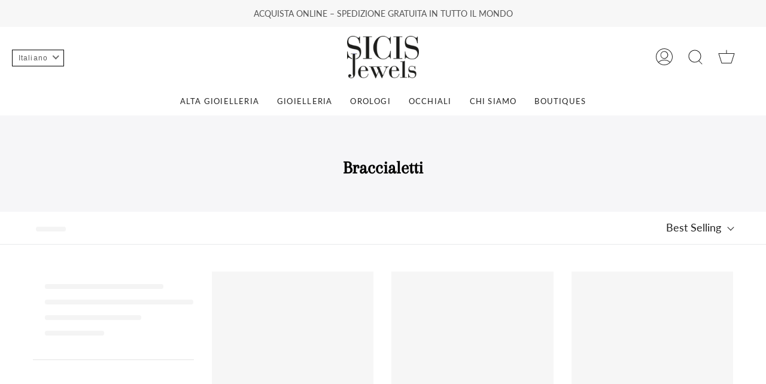

--- FILE ---
content_type: text/html; charset=utf-8
request_url: https://www.sicisjewels.com/it/collections/bracelet-jewelry
body_size: 54448
content:
<!doctype html>
<html class="no-js no-touch supports-no-cookies" lang="it">
<head>
  <meta name="google-site-verification" content="TqHxaaP5VWm05ZylqHaNlL-TIXxrSzgfKGHCggroc8s" />
  <meta charset="UTF-8">
  <meta name="viewport" content="width=device-width, initial-scale=1.0">
  <meta name="theme-color" content="#8191a4">
  <link rel="canonical" href="https://www.sicisjewels.com/it/collections/bracelet-jewelry">

  <!-- ======================= Broadcast Theme V3.1.0 ========================= -->

  <link rel="preconnect" href="https://cdn.shopify.com" crossorigin>
  <link rel="preconnect" href="https://fonts.shopify.com" crossorigin>
  <link rel="preconnect" href="https://monorail-edge.shopifysvc.com" crossorigin>

  <link rel="preload" href="//www.sicisjewels.com/cdn/shop/t/13/assets/lazysizes.js?v=111431644619468174291687369346" as="script">
  <link rel="preload" href="//www.sicisjewels.com/cdn/shop/t/13/assets/vendor.js?v=54255692255079777131687369346" as="script">
  <link rel="preload" href="//www.sicisjewels.com/cdn/shop/t/13/assets/theme.js?v=143138763547613439991721305594" as="script">
  <link rel="preload" href="//www.sicisjewels.com/cdn/shop/t/13/assets/theme.css?v=138139783602622881321687369346" as="style"> 

  
    <link rel="shortcut icon" href="//www.sicisjewels.com/cdn/shop/files/cropped-favicon-sicis-jewels-192x192_32x32.png?v=1647275150" type="image/png" />
  
  
   
<link rel="preconnect" href="https://services.mybcapps.com/bc-sf-filter/filter" />
      <link rel="dns-prefetch" href="https://services.mybcapps.com/bc-sf-filter/filter" /><link rel="preload" href="//www.sicisjewels.com/cdn/shop/t/13/assets/boost-pfs-vendor.js?v=81596568080719212611687369346" as="script">
      <link rel="preload" href="//www.sicisjewels.com/cdn/shop/t/13/assets/boost-pfs-core.js?v=154913480467186015431687369346" as="script">
      <link rel="preload" href="//www.sicisjewels.com/cdn/shop/t/13/assets/boost-pfs-filter.js?v=121754381460213063261734009732" as="script">
      <link rel="preload" href="//www.sicisjewels.com/cdn/shop/t/13/assets/boost-pfs-instant-search.js?v=78268285587832980531734009718" as="script">
      <link rel="preload" href="//www.sicisjewels.com/cdn/shop/t/13/assets/boost-pfs-otp.js?v=21193128825754379311687369346" as="script"><!-- Title and description ================================================ -->
  
  <title>
    
    Braccialetti
    
    
    
      &ndash; Sicis Jewels
    
  </title>

  
    <meta name="description" content="Sicis Jewels: fine micromosaic jewels handcrafted in Italy">
  

  <!-- /snippets/social-meta.liquid --><meta property="og:site_name" content="Sicis Jewels">
<meta property="og:url" content="https://www.sicisjewels.com/it/collections/bracelet-jewelry">
<meta property="og:title" content="Braccialetti">
<meta property="og:type" content="website">
<meta property="og:description" content="Sicis Jewels: fine micromosaic jewels handcrafted in Italy">


<meta name="twitter:site" content="@">
<meta name="twitter:card" content="summary_large_image">
<meta name="twitter:title" content="Braccialetti">
<meta name="twitter:description" content="Sicis Jewels: fine micromosaic jewels handcrafted in Italy">


  <!-- CSS ================================================================== -->

  <link href="//www.sicisjewels.com/cdn/shop/t/13/assets/font-settings.css?v=64856302340254467291764689143" rel="stylesheet" type="text/css" media="all" />

  
<style data-shopify>

:root {


---color-video-bg: #f2f2f2;


---color-bg: #ffffff;
---color-bg-secondary: #F7F7F7;
---color-bg-rgb: 255, 255, 255;

---color-text-dark: #000000;
---color-text: #212121;
---color-text-light: #646464;


/* === Opacity shades of grey ===*/
---color-a5:  rgba(33, 33, 33, 0.05);
---color-a10: rgba(33, 33, 33, 0.1);
---color-a15: rgba(33, 33, 33, 0.15);
---color-a20: rgba(33, 33, 33, 0.2);
---color-a25: rgba(33, 33, 33, 0.25);
---color-a30: rgba(33, 33, 33, 0.3);
---color-a35: rgba(33, 33, 33, 0.35);
---color-a40: rgba(33, 33, 33, 0.4);
---color-a45: rgba(33, 33, 33, 0.45);
---color-a50: rgba(33, 33, 33, 0.5);
---color-a55: rgba(33, 33, 33, 0.55);
---color-a60: rgba(33, 33, 33, 0.6);
---color-a65: rgba(33, 33, 33, 0.65);
---color-a70: rgba(33, 33, 33, 0.7);
---color-a75: rgba(33, 33, 33, 0.75);
---color-a80: rgba(33, 33, 33, 0.8);
---color-a85: rgba(33, 33, 33, 0.85);
---color-a90: rgba(33, 33, 33, 0.9);
---color-a95: rgba(33, 33, 33, 0.95);

---color-border: rgb(240, 240, 240);
---color-border-light: #f6f6f6;
---color-border-hairline: #f7f7f7;
---color-border-dark: #bdbdbd;/* === Bright color ===*/
---color-primary: #ab8c52;
---color-primary-hover: #806430;
---color-primary-fade: rgba(171, 140, 82, 0.05);
---color-primary-fade-hover: rgba(171, 140, 82, 0.1);---color-primary-opposite: #ffffff;


/* === Secondary Color ===*/
---color-secondary: #8191a4;
---color-secondary-hover: #506a89;
---color-secondary-fade: rgba(129, 145, 164, 0.05);
---color-secondary-fade-hover: rgba(129, 145, 164, 0.1);---color-secondary-opposite: #ffffff;


/* === link Color ===*/
---color-link: #212121;
---color-link-hover: #bcb2a8;
---color-link-fade: rgba(33, 33, 33, 0.05);
---color-link-fade-hover: rgba(33, 33, 33, 0.1);---color-link-opposite: #ffffff;


/* === Product grid sale tags ===*/
---color-sale-bg: #f9dee5;
---color-sale-text: #af7b88;---color-sale-text-secondary: #f9dee5;

/* === Product grid badges ===*/
---color-badge-bg: #ffffff;
---color-badge-text: #212121;

/* === Helper colors for form error states ===*/
---color-error: var(---color-primary);
---color-error-bg: var(---color-primary-fade);



  ---radius: 0px;
  ---radius-sm: 0px;


---color-announcement-bg: #ffffff;
---color-announcement-text: #ab8c52;
---color-announcement-border: #e6ddcb;

---color-header-bg: #ffffff;
---color-header-link: #212121;
---color-header-link-hover: #AB8C52;

---color-menu-bg: #ffffff;
---color-menu-border: #ffffff;
---color-menu-link: #212121;
---color-menu-link-hover: #AB8C52;
---color-submenu-bg: #ffffff;
---color-submenu-link: #212121;
---color-submenu-link-hover: #AB8C52;
---color-menu-transparent: #ffffff;

---color-footer-bg: #ffffff;
---color-footer-text: #222222;
---color-footer-link: #222222;
---color-footer-link-hover: #212121;
---color-footer-border: #222222;

/* === Custom Cursor ===*/

--icon-zoom-in: url( "//www.sicisjewels.com/cdn/shop/t/13/assets/icon-zoom-in.svg?v=126996651526054293301687369346" );
--icon-zoom-out: url( "//www.sicisjewels.com/cdn/shop/t/13/assets/icon-zoom-out.svg?v=128675709041987423641687369346" );

/* === Typography ===*/
---product-grid-aspect-ratio: 90.0%;
---product-grid-size-piece: 9.0;


---font-weight-body: 300;
---font-weight-body-bold: 400;

---font-stack-body: Lato, sans-serif;
---font-style-body: normal;
---font-adjust-body: 1.1;

---font-weight-heading: 400;
---font-weight-heading-bold: 700;

---font-stack-heading: Arapey, serif;
---font-style-heading: normal;
---font-adjust-heading: 1.5;

---font-stack-nav: Lato, sans-serif;
---font-style-nav: normal;
---font-adjust-nav: 0.9;

---font-weight-nav: 300;
---font-weight-nav-bold: 400;

---font-size-base: 1.1rem;
---font-size-base-percent: 1.1;

---ico-select: url("//www.sicisjewels.com/cdn/shop/t/13/assets/ico-select.svg?v=115630813262522069291687369346");


/* === Parallax ===*/
---parallax-strength-min: 120.0%;
---parallax-strength-max: 130.0%;



}

</style>


  <link href="//www.sicisjewels.com/cdn/shop/t/13/assets/theme.css?v=138139783602622881321687369346" rel="stylesheet" type="text/css" media="all" />

  <script>
    if (window.navigator.userAgent.indexOf('MSIE ') > 0 || window.navigator.userAgent.indexOf('Trident/') > 0) {
      document.documentElement.className = document.documentElement.className + ' ie';

      var scripts = document.getElementsByTagName('script')[0];
      var polyfill = document.createElement("script");
      polyfill.defer = true;
      polyfill.src = "//www.sicisjewels.com/cdn/shop/t/13/assets/ie11.js?v=144489047535103983231687369346";

      scripts.parentNode.insertBefore(polyfill, scripts);
    } else {
      document.documentElement.className = document.documentElement.className.replace('no-js', 'js');
    }

    window.lazySizesConfig = window.lazySizesConfig || {};
    window.lazySizesConfig.preloadAfterLoad = true;

    
    

    

    

    let root = '/it';
    if (root[root.length - 1] !== '/') {
      root = `${root}/`;
    }

    window.theme = {
      routes: {
        root: root,
        cart: '/it/cart',
        cart_add_url: '/it/cart/add',
        product_recommendations_url: '/it/recommendations/products',
        search_url: '/it/search'
      },
      assets: {
        photoswipe: '//www.sicisjewels.com/cdn/shop/t/13/assets/photoswipe.js?v=12261563163868600691687369346',
        smoothscroll: '//www.sicisjewels.com/cdn/shop/t/13/assets/smoothscroll.js?v=37906625415260927261687369346',
        swatches: '//www.sicisjewels.com/cdn/shop/t/13/assets/swatches.json?v=184343565545568312921687369346',
        base: "//www.sicisjewels.com/cdn/shop/t/13/assets/",
        no_image: "//www.sicisjewels.com/cdn/shopifycloud/storefront/assets/no-image-2048-a2addb12_1024x.gif",
      },
      strings: {
        addToCart: "Aggiungi al carrello",
        soldOut: "Sold Out",
        from: "From",
        preOrder: "Pre-order",
        unavailable: "Unavailable",
        unitPrice: "Unit price",
        unitPriceSeparator: "per",
        resultsFor: "Results for",
        noResultsFor: "No results for",
        shippingCalcSubmitButton: "Calculate shipping",
        shippingCalcSubmitButtonDisabled: "Calculating...",
        selectValue: "Select value",
        oneColor: "color",
        otherColor: "colors",
        upsellAddToCart: "Add",
        free: "Free"
      },
      customerLoggedIn: false,
      moneyWithCurrencyFormat: "€{{ amount }} EUR",
      moneyFormat: "€{{ amount }}",
      cartDrawerEnabled:true,
      enableQuickAdd: false,
      swatchLabels: ["Color"," Colour"],
      showFirstSwatch: false,
      transparentHeader: false,
      info: {
        name: 'broadcast'
      },
      version: '3.1.0'
    };
  </script>

  
    <script src="//www.sicisjewels.com/cdn/shopifycloud/storefront/assets/themes_support/shopify_common-5f594365.js" defer="defer"></script>
  

  <!-- Theme Javascript ============================================================== -->
  <script src="//www.sicisjewels.com/cdn/shop/t/13/assets/lazysizes.js?v=111431644619468174291687369346" async="async"></script>
  <script src="//www.sicisjewels.com/cdn/shop/t/13/assets/vendor.js?v=54255692255079777131687369346" defer="defer"></script>
  <script src="//www.sicisjewels.com/cdn/shop/t/13/assets/theme.js?v=143138763547613439991721305594" defer="defer"></script>

  <!-- Shopify app scripts =========================================================== -->

  <script>window.performance && window.performance.mark && window.performance.mark('shopify.content_for_header.start');</script><meta name="facebook-domain-verification" content="9rs69conq0d06x14ces67lbacfimbz">
<meta name="facebook-domain-verification" content="9rs69conq0d06x14ces67lbacfimbz">
<meta id="shopify-digital-wallet" name="shopify-digital-wallet" content="/2097086564/digital_wallets/dialog">
<meta name="shopify-checkout-api-token" content="08c5813b22712a8738ede5f23e686ede">
<meta id="in-context-paypal-metadata" data-shop-id="2097086564" data-venmo-supported="false" data-environment="production" data-locale="it_IT" data-paypal-v4="true" data-currency="EUR">
<link rel="alternate" type="application/atom+xml" title="Feed" href="/it/collections/bracelet-jewelry.atom" />
<link rel="next" href="/it/collections/bracelet-jewelry?page=2">
<link rel="alternate" hreflang="x-default" href="https://www.sicisjewels.com/collections/bracelet-jewelry">
<link rel="alternate" hreflang="en" href="https://www.sicisjewels.com/collections/bracelet-jewelry">
<link rel="alternate" hreflang="it" href="https://www.sicisjewels.com/it/collections/bracelet-jewelry">
<link rel="alternate" hreflang="en-GB" href="https://www.sicisjewels.com/en-gb/collections/bracelet-jewelry">
<link rel="alternate" hreflang="en-US" href="https://www.sicisjewels.com/en-us/collections/bracelet-jewelry">
<link rel="alternate" hreflang="en-CA" href="https://www.sicisjewels.com/en-us/collections/bracelet-jewelry">
<link rel="alternate" type="application/json+oembed" href="https://www.sicisjewels.com/it/collections/bracelet-jewelry.oembed">
<script async="async" src="/checkouts/internal/preloads.js?locale=it-IT"></script>
<link rel="preconnect" href="https://shop.app" crossorigin="anonymous">
<script async="async" src="https://shop.app/checkouts/internal/preloads.js?locale=it-IT&shop_id=2097086564" crossorigin="anonymous"></script>
<script id="apple-pay-shop-capabilities" type="application/json">{"shopId":2097086564,"countryCode":"IT","currencyCode":"EUR","merchantCapabilities":["supports3DS"],"merchantId":"gid:\/\/shopify\/Shop\/2097086564","merchantName":"Sicis Jewels","requiredBillingContactFields":["postalAddress","email","phone"],"requiredShippingContactFields":["postalAddress","email","phone"],"shippingType":"shipping","supportedNetworks":["visa","maestro","masterCard","amex"],"total":{"type":"pending","label":"Sicis Jewels","amount":"1.00"},"shopifyPaymentsEnabled":true,"supportsSubscriptions":true}</script>
<script id="shopify-features" type="application/json">{"accessToken":"08c5813b22712a8738ede5f23e686ede","betas":["rich-media-storefront-analytics"],"domain":"www.sicisjewels.com","predictiveSearch":true,"shopId":2097086564,"locale":"it"}</script>
<script>var Shopify = Shopify || {};
Shopify.shop = "sicis-jewels.myshopify.com";
Shopify.locale = "it";
Shopify.currency = {"active":"EUR","rate":"1.0"};
Shopify.country = "IT";
Shopify.theme = {"name":"[Boost - 189256] Live theme","id":150337814861,"schema_name":"Broadcast","schema_version":"3.1.0","theme_store_id":null,"role":"main"};
Shopify.theme.handle = "null";
Shopify.theme.style = {"id":null,"handle":null};
Shopify.cdnHost = "www.sicisjewels.com/cdn";
Shopify.routes = Shopify.routes || {};
Shopify.routes.root = "/it/";</script>
<script type="module">!function(o){(o.Shopify=o.Shopify||{}).modules=!0}(window);</script>
<script>!function(o){function n(){var o=[];function n(){o.push(Array.prototype.slice.apply(arguments))}return n.q=o,n}var t=o.Shopify=o.Shopify||{};t.loadFeatures=n(),t.autoloadFeatures=n()}(window);</script>
<script>
  window.ShopifyPay = window.ShopifyPay || {};
  window.ShopifyPay.apiHost = "shop.app\/pay";
  window.ShopifyPay.redirectState = null;
</script>
<script id="shop-js-analytics" type="application/json">{"pageType":"collection"}</script>
<script defer="defer" async type="module" src="//www.sicisjewels.com/cdn/shopifycloud/shop-js/modules/v2/client.init-shop-cart-sync_DBkBYU4u.it.esm.js"></script>
<script defer="defer" async type="module" src="//www.sicisjewels.com/cdn/shopifycloud/shop-js/modules/v2/chunk.common_Bivs4Di_.esm.js"></script>
<script type="module">
  await import("//www.sicisjewels.com/cdn/shopifycloud/shop-js/modules/v2/client.init-shop-cart-sync_DBkBYU4u.it.esm.js");
await import("//www.sicisjewels.com/cdn/shopifycloud/shop-js/modules/v2/chunk.common_Bivs4Di_.esm.js");

  window.Shopify.SignInWithShop?.initShopCartSync?.({"fedCMEnabled":true,"windoidEnabled":true});

</script>
<script>
  window.Shopify = window.Shopify || {};
  if (!window.Shopify.featureAssets) window.Shopify.featureAssets = {};
  window.Shopify.featureAssets['shop-js'] = {"shop-cart-sync":["modules/v2/client.shop-cart-sync_DRwX6nDW.it.esm.js","modules/v2/chunk.common_Bivs4Di_.esm.js"],"init-fed-cm":["modules/v2/client.init-fed-cm_BuvK7TtG.it.esm.js","modules/v2/chunk.common_Bivs4Di_.esm.js"],"init-windoid":["modules/v2/client.init-windoid_DIfIlX9n.it.esm.js","modules/v2/chunk.common_Bivs4Di_.esm.js"],"init-shop-email-lookup-coordinator":["modules/v2/client.init-shop-email-lookup-coordinator_CTqdooTa.it.esm.js","modules/v2/chunk.common_Bivs4Di_.esm.js"],"shop-cash-offers":["modules/v2/client.shop-cash-offers_DH2AMOrM.it.esm.js","modules/v2/chunk.common_Bivs4Di_.esm.js","modules/v2/chunk.modal_6w1UtILY.esm.js"],"shop-button":["modules/v2/client.shop-button_BWU4Ej2I.it.esm.js","modules/v2/chunk.common_Bivs4Di_.esm.js"],"shop-toast-manager":["modules/v2/client.shop-toast-manager_Bf_Cko8v.it.esm.js","modules/v2/chunk.common_Bivs4Di_.esm.js"],"avatar":["modules/v2/client.avatar_BTnouDA3.it.esm.js"],"pay-button":["modules/v2/client.pay-button_s5RWRwDl.it.esm.js","modules/v2/chunk.common_Bivs4Di_.esm.js"],"init-shop-cart-sync":["modules/v2/client.init-shop-cart-sync_DBkBYU4u.it.esm.js","modules/v2/chunk.common_Bivs4Di_.esm.js"],"shop-login-button":["modules/v2/client.shop-login-button_D0BCYDhI.it.esm.js","modules/v2/chunk.common_Bivs4Di_.esm.js","modules/v2/chunk.modal_6w1UtILY.esm.js"],"init-customer-accounts-sign-up":["modules/v2/client.init-customer-accounts-sign-up_BLOO4MoV.it.esm.js","modules/v2/client.shop-login-button_D0BCYDhI.it.esm.js","modules/v2/chunk.common_Bivs4Di_.esm.js","modules/v2/chunk.modal_6w1UtILY.esm.js"],"init-shop-for-new-customer-accounts":["modules/v2/client.init-shop-for-new-customer-accounts_COah5pzV.it.esm.js","modules/v2/client.shop-login-button_D0BCYDhI.it.esm.js","modules/v2/chunk.common_Bivs4Di_.esm.js","modules/v2/chunk.modal_6w1UtILY.esm.js"],"init-customer-accounts":["modules/v2/client.init-customer-accounts_DWzouIcw.it.esm.js","modules/v2/client.shop-login-button_D0BCYDhI.it.esm.js","modules/v2/chunk.common_Bivs4Di_.esm.js","modules/v2/chunk.modal_6w1UtILY.esm.js"],"shop-follow-button":["modules/v2/client.shop-follow-button_DYPtBXlp.it.esm.js","modules/v2/chunk.common_Bivs4Di_.esm.js","modules/v2/chunk.modal_6w1UtILY.esm.js"],"checkout-modal":["modules/v2/client.checkout-modal_C7xF1TCw.it.esm.js","modules/v2/chunk.common_Bivs4Di_.esm.js","modules/v2/chunk.modal_6w1UtILY.esm.js"],"lead-capture":["modules/v2/client.lead-capture_DhjBXi_3.it.esm.js","modules/v2/chunk.common_Bivs4Di_.esm.js","modules/v2/chunk.modal_6w1UtILY.esm.js"],"shop-login":["modules/v2/client.shop-login_DG4QDlwr.it.esm.js","modules/v2/chunk.common_Bivs4Di_.esm.js","modules/v2/chunk.modal_6w1UtILY.esm.js"],"payment-terms":["modules/v2/client.payment-terms_Bm6b8FRY.it.esm.js","modules/v2/chunk.common_Bivs4Di_.esm.js","modules/v2/chunk.modal_6w1UtILY.esm.js"]};
</script>
<script>(function() {
  var isLoaded = false;
  function asyncLoad() {
    if (isLoaded) return;
    isLoaded = true;
    var urls = ["https:\/\/whatsapp.seedgrow.net\/js\/wa-frontend.js?shop=sicis-jewels.myshopify.com"];
    for (var i = 0; i < urls.length; i++) {
      var s = document.createElement('script');
      s.type = 'text/javascript';
      s.async = true;
      s.src = urls[i];
      var x = document.getElementsByTagName('script')[0];
      x.parentNode.insertBefore(s, x);
    }
  };
  if(window.attachEvent) {
    window.attachEvent('onload', asyncLoad);
  } else {
    window.addEventListener('load', asyncLoad, false);
  }
})();</script>
<script id="__st">var __st={"a":2097086564,"offset":3600,"reqid":"043927f5-a093-4889-a680-f613405dded9-1768924546","pageurl":"www.sicisjewels.com\/it\/collections\/bracelet-jewelry","u":"c5bf33842906","p":"collection","rtyp":"collection","rid":291753656480};</script>
<script>window.ShopifyPaypalV4VisibilityTracking = true;</script>
<script id="captcha-bootstrap">!function(){'use strict';const t='contact',e='account',n='new_comment',o=[[t,t],['blogs',n],['comments',n],[t,'customer']],c=[[e,'customer_login'],[e,'guest_login'],[e,'recover_customer_password'],[e,'create_customer']],r=t=>t.map((([t,e])=>`form[action*='/${t}']:not([data-nocaptcha='true']) input[name='form_type'][value='${e}']`)).join(','),a=t=>()=>t?[...document.querySelectorAll(t)].map((t=>t.form)):[];function s(){const t=[...o],e=r(t);return a(e)}const i='password',u='form_key',d=['recaptcha-v3-token','g-recaptcha-response','h-captcha-response',i],f=()=>{try{return window.sessionStorage}catch{return}},m='__shopify_v',_=t=>t.elements[u];function p(t,e,n=!1){try{const o=window.sessionStorage,c=JSON.parse(o.getItem(e)),{data:r}=function(t){const{data:e,action:n}=t;return t[m]||n?{data:e,action:n}:{data:t,action:n}}(c);for(const[e,n]of Object.entries(r))t.elements[e]&&(t.elements[e].value=n);n&&o.removeItem(e)}catch(o){console.error('form repopulation failed',{error:o})}}const l='form_type',E='cptcha';function T(t){t.dataset[E]=!0}const w=window,h=w.document,L='Shopify',v='ce_forms',y='captcha';let A=!1;((t,e)=>{const n=(g='f06e6c50-85a8-45c8-87d0-21a2b65856fe',I='https://cdn.shopify.com/shopifycloud/storefront-forms-hcaptcha/ce_storefront_forms_captcha_hcaptcha.v1.5.2.iife.js',D={infoText:'Protetto da hCaptcha',privacyText:'Privacy',termsText:'Termini'},(t,e,n)=>{const o=w[L][v],c=o.bindForm;if(c)return c(t,g,e,D).then(n);var r;o.q.push([[t,g,e,D],n]),r=I,A||(h.body.append(Object.assign(h.createElement('script'),{id:'captcha-provider',async:!0,src:r})),A=!0)});var g,I,D;w[L]=w[L]||{},w[L][v]=w[L][v]||{},w[L][v].q=[],w[L][y]=w[L][y]||{},w[L][y].protect=function(t,e){n(t,void 0,e),T(t)},Object.freeze(w[L][y]),function(t,e,n,w,h,L){const[v,y,A,g]=function(t,e,n){const i=e?o:[],u=t?c:[],d=[...i,...u],f=r(d),m=r(i),_=r(d.filter((([t,e])=>n.includes(e))));return[a(f),a(m),a(_),s()]}(w,h,L),I=t=>{const e=t.target;return e instanceof HTMLFormElement?e:e&&e.form},D=t=>v().includes(t);t.addEventListener('submit',(t=>{const e=I(t);if(!e)return;const n=D(e)&&!e.dataset.hcaptchaBound&&!e.dataset.recaptchaBound,o=_(e),c=g().includes(e)&&(!o||!o.value);(n||c)&&t.preventDefault(),c&&!n&&(function(t){try{if(!f())return;!function(t){const e=f();if(!e)return;const n=_(t);if(!n)return;const o=n.value;o&&e.removeItem(o)}(t);const e=Array.from(Array(32),(()=>Math.random().toString(36)[2])).join('');!function(t,e){_(t)||t.append(Object.assign(document.createElement('input'),{type:'hidden',name:u})),t.elements[u].value=e}(t,e),function(t,e){const n=f();if(!n)return;const o=[...t.querySelectorAll(`input[type='${i}']`)].map((({name:t})=>t)),c=[...d,...o],r={};for(const[a,s]of new FormData(t).entries())c.includes(a)||(r[a]=s);n.setItem(e,JSON.stringify({[m]:1,action:t.action,data:r}))}(t,e)}catch(e){console.error('failed to persist form',e)}}(e),e.submit())}));const S=(t,e)=>{t&&!t.dataset[E]&&(n(t,e.some((e=>e===t))),T(t))};for(const o of['focusin','change'])t.addEventListener(o,(t=>{const e=I(t);D(e)&&S(e,y())}));const B=e.get('form_key'),M=e.get(l),P=B&&M;t.addEventListener('DOMContentLoaded',(()=>{const t=y();if(P)for(const e of t)e.elements[l].value===M&&p(e,B);[...new Set([...A(),...v().filter((t=>'true'===t.dataset.shopifyCaptcha))])].forEach((e=>S(e,t)))}))}(h,new URLSearchParams(w.location.search),n,t,e,['guest_login'])})(!0,!0)}();</script>
<script integrity="sha256-4kQ18oKyAcykRKYeNunJcIwy7WH5gtpwJnB7kiuLZ1E=" data-source-attribution="shopify.loadfeatures" defer="defer" src="//www.sicisjewels.com/cdn/shopifycloud/storefront/assets/storefront/load_feature-a0a9edcb.js" crossorigin="anonymous"></script>
<script crossorigin="anonymous" defer="defer" src="//www.sicisjewels.com/cdn/shopifycloud/storefront/assets/shopify_pay/storefront-65b4c6d7.js?v=20250812"></script>
<script data-source-attribution="shopify.dynamic_checkout.dynamic.init">var Shopify=Shopify||{};Shopify.PaymentButton=Shopify.PaymentButton||{isStorefrontPortableWallets:!0,init:function(){window.Shopify.PaymentButton.init=function(){};var t=document.createElement("script");t.src="https://www.sicisjewels.com/cdn/shopifycloud/portable-wallets/latest/portable-wallets.it.js",t.type="module",document.head.appendChild(t)}};
</script>
<script data-source-attribution="shopify.dynamic_checkout.buyer_consent">
  function portableWalletsHideBuyerConsent(e){var t=document.getElementById("shopify-buyer-consent"),n=document.getElementById("shopify-subscription-policy-button");t&&n&&(t.classList.add("hidden"),t.setAttribute("aria-hidden","true"),n.removeEventListener("click",e))}function portableWalletsShowBuyerConsent(e){var t=document.getElementById("shopify-buyer-consent"),n=document.getElementById("shopify-subscription-policy-button");t&&n&&(t.classList.remove("hidden"),t.removeAttribute("aria-hidden"),n.addEventListener("click",e))}window.Shopify?.PaymentButton&&(window.Shopify.PaymentButton.hideBuyerConsent=portableWalletsHideBuyerConsent,window.Shopify.PaymentButton.showBuyerConsent=portableWalletsShowBuyerConsent);
</script>
<script data-source-attribution="shopify.dynamic_checkout.cart.bootstrap">document.addEventListener("DOMContentLoaded",(function(){function t(){return document.querySelector("shopify-accelerated-checkout-cart, shopify-accelerated-checkout")}if(t())Shopify.PaymentButton.init();else{new MutationObserver((function(e,n){t()&&(Shopify.PaymentButton.init(),n.disconnect())})).observe(document.body,{childList:!0,subtree:!0})}}));
</script>
<script id='scb4127' type='text/javascript' async='' src='https://www.sicisjewels.com/cdn/shopifycloud/privacy-banner/storefront-banner.js'></script><link id="shopify-accelerated-checkout-styles" rel="stylesheet" media="screen" href="https://www.sicisjewels.com/cdn/shopifycloud/portable-wallets/latest/accelerated-checkout-backwards-compat.css" crossorigin="anonymous">
<style id="shopify-accelerated-checkout-cart">
        #shopify-buyer-consent {
  margin-top: 1em;
  display: inline-block;
  width: 100%;
}

#shopify-buyer-consent.hidden {
  display: none;
}

#shopify-subscription-policy-button {
  background: none;
  border: none;
  padding: 0;
  text-decoration: underline;
  font-size: inherit;
  cursor: pointer;
}

#shopify-subscription-policy-button::before {
  box-shadow: none;
}

      </style>

<script>window.performance && window.performance.mark && window.performance.mark('shopify.content_for_header.end');</script>

 <!--begin-boost-pfs-filter-css-->
   <link href="//www.sicisjewels.com/cdn/shop/t/13/assets/boost-pfs-init.css?v=33777120583527655281721718896" rel="stylesheet" type="text/css" media="all" />
  <link rel="preload stylesheet" href="//www.sicisjewels.com/cdn/shop/t/13/assets/boost-pfs-general.css?v=134692932304640786251687369346" as="style">
  <link rel="preload stylesheet" href="//www.sicisjewels.com/cdn/shop/t/13/assets/boost-pfs-otp.css?v=144155942364009543671687369346" as="style"><link href="//www.sicisjewels.com/cdn/shop/t/13/assets/boost-pfs-custom.css?v=129311081995436926371687369346" rel="stylesheet" type="text/css" media="all" />
<style data-id="boost-pfs-style">
    .boost-pfs-filter-option-title-text {}

   .boost-pfs-filter-tree-v .boost-pfs-filter-option-title-text:before {}
    .boost-pfs-filter-tree-v .boost-pfs-filter-option.boost-pfs-filter-option-collapsed .boost-pfs-filter-option-title-text:before {}
    .boost-pfs-filter-tree-h .boost-pfs-filter-option-title-heading:before {}

    .boost-pfs-filter-refine-by .boost-pfs-filter-option-title h3 {}

    .boost-pfs-filter-option-content .boost-pfs-filter-option-item-list .boost-pfs-filter-option-item button,
    .boost-pfs-filter-option-content .boost-pfs-filter-option-item-list .boost-pfs-filter-option-item .boost-pfs-filter-button,
    .boost-pfs-filter-option-range-amount input,
    .boost-pfs-filter-tree-v .boost-pfs-filter-refine-by .boost-pfs-filter-refine-by-items .refine-by-item,
    .boost-pfs-filter-refine-by-wrapper-v .boost-pfs-filter-refine-by .boost-pfs-filter-refine-by-items .refine-by-item,
    .boost-pfs-filter-refine-by .boost-pfs-filter-option-title,
    .boost-pfs-filter-refine-by .boost-pfs-filter-refine-by-items .refine-by-item>a,
    .boost-pfs-filter-refine-by>span,
    .boost-pfs-filter-clear,
    .boost-pfs-filter-clear-all{}
    .boost-pfs-filter-tree-h .boost-pfs-filter-pc .boost-pfs-filter-refine-by-items .refine-by-item .boost-pfs-filter-clear .refine-by-type,
    .boost-pfs-filter-refine-by-wrapper-h .boost-pfs-filter-pc .boost-pfs-filter-refine-by-items .refine-by-item .boost-pfs-filter-clear .refine-by-type {}

    .boost-pfs-filter-option-multi-level-collections .boost-pfs-filter-option-multi-level-list .boost-pfs-filter-option-item .boost-pfs-filter-button-arrow .boost-pfs-arrow:before,
    .boost-pfs-filter-option-multi-level-tag .boost-pfs-filter-option-multi-level-list .boost-pfs-filter-option-item .boost-pfs-filter-button-arrow .boost-pfs-arrow:before {}

    .boost-pfs-filter-refine-by-wrapper-v .boost-pfs-filter-refine-by .boost-pfs-filter-refine-by-items .refine-by-item .boost-pfs-filter-clear:after,
    .boost-pfs-filter-refine-by-wrapper-v .boost-pfs-filter-refine-by .boost-pfs-filter-refine-by-items .refine-by-item .boost-pfs-filter-clear:before,
    .boost-pfs-filter-tree-v .boost-pfs-filter-refine-by .boost-pfs-filter-refine-by-items .refine-by-item .boost-pfs-filter-clear:after,
    .boost-pfs-filter-tree-v .boost-pfs-filter-refine-by .boost-pfs-filter-refine-by-items .refine-by-item .boost-pfs-filter-clear:before,
    .boost-pfs-filter-refine-by-wrapper-h .boost-pfs-filter-pc .boost-pfs-filter-refine-by-items .refine-by-item .boost-pfs-filter-clear:after,
    .boost-pfs-filter-refine-by-wrapper-h .boost-pfs-filter-pc .boost-pfs-filter-refine-by-items .refine-by-item .boost-pfs-filter-clear:before,
    .boost-pfs-filter-tree-h .boost-pfs-filter-pc .boost-pfs-filter-refine-by-items .refine-by-item .boost-pfs-filter-clear:after,
    .boost-pfs-filter-tree-h .boost-pfs-filter-pc .boost-pfs-filter-refine-by-items .refine-by-item .boost-pfs-filter-clear:before {}
    .boost-pfs-filter-option-range-slider .noUi-value-horizontal {}

    .boost-pfs-filter-tree-mobile-button button,
    .boost-pfs-filter-top-sorting-mobile button {}
    .boost-pfs-filter-top-sorting-mobile button>span:after {}
  </style>
 <!--end-boost-pfs-filter-css-->

 
  <script type="text/javascript">var _iub = _iub || {}; _iub.cons_instructions = _iub.cons_instructions || []; _iub.cons_instructions.push(["init", {api_key: "xz6hwVukYcuHoQ1xVmiYq3mpURxIX4Yb"}]);</script><script type="text/javascript" src="https://cdn.iubenda.com/cons/iubenda_cons.js" async></script>

   
    
    
  
  
  <script type="text/javascript">
var _iub = _iub || [];
_iub.csConfiguration = {"countryDetection":true,"invalidateConsentWithoutLog":true,"cookiePolicyInOtherWindow":true,"lang":"it","siteId":1292028,"floatingPreferencesButtonDisplay":false,"consentOnContinuedBrowsing":false,"perPurposeConsent":true,"cookiePolicyId":20992238, "banner":{ "acceptButtonDisplay":true,"customizeButtonDisplay":true,"rejectButtonDisplay":true,"rejectButtonColor":"#222222","rejectButtonCaptionColor":"white","position":"float-bottom-center","explicitWithdrawal":true,"acceptButtonColor":"#222222","acceptButtonCaptionColor":"white","customizeButtonColor":"#222222","customizeButtonCaptionColor":"white","textColor":"#222222","backgroundColor":"#fef1d8","listPurposes":true }};
</script>
<script type="text/javascript" src="//cdn.iubenda.com/cs/iubenda_cs.js" charset="UTF-8" async></script>
  <!-- Google Tag Manager -->
<script>(function(w,d,s,l,i){w[l]=w[l]||[];w[l].push({'gtm.start':
new Date().getTime(),event:'gtm.js'});var f=d.getElementsByTagName(s)[0],
j=d.createElement(s),dl=l!='dataLayer'?'&l='+l:'';j.async=true;j.src=
'https://www.googletagmanager.com/gtm.js?id='+i+dl;f.parentNode.insertBefore(j,f);
})(window,document,'script','dataLayer','GTM-KSBMRVP');</script>
<!-- End Google Tag Manager -->
  
    <script src="//js.klevu.com/core/v2/klevu.js"></script>
<!-- Start klevu-snippets DO NOT EDIT -->
<style type="text/css">
    div.kuClearLeft,div.kuClearRight,div.kuClearBoth { display: block; }
</style>

<script type="text/javascript">
    klevu.interactive(function () {
        var searchBoxSelector = 'input.search-form__input';
        var searchBoxSelectorDawn = 'input.search__input';
        if (null !== document.querySelector(searchBoxSelectorDawn)) {
            searchBoxSelector = searchBoxSelectorDawn;
        }

        var options = {
            url : {
                landing: '/pages/search-results', // your Shopify Search Results Page
                search: klevu.settings.url.protocol + '//eucs32v2.ksearchnet.com/cs/v2/search' // your Klevu APIv2 Search URL
            },
            search: {
                minChars: 0,
                searchBoxSelector: searchBoxSelector + ',.kuSearchInput,input[name=q]', // your Shopify Search Input
                apiKey: "klevu-168916999384116561" // your Klevu JS API Key
            },
            analytics: {
                apiKey: 'klevu-168916999384116561' // your Klevu JS API Key
            }
        };

        var documentClickPreventSelectors = [];
        if (document.querySelector('.modal-overlay')) {
            documentClickPreventSelectors.push('.modal-overlay');
        }
        if (document.querySelector('.modal__toggle-open')) {
            documentClickPreventSelectors.push('.modal__toggle-open');
        }
        if (documentClickPreventSelectors.length > 0) {
            options.search.documentClickPreventSelector = documentClickPreventSelectors.join(',');
        }

        klevu(options);
    });
</script>

<script src="https://js.klevu.com/theme/default/v2/quick-search-theme.js"></script>




<script type="text/javascript">
    if ('undefined' === typeof klevu_addtocart) {
        function klevu_addtocart( id, url, qty ) {
            if ('undefined' !== typeof klevu_customAddToCart) {
                klevu_customAddToCart(id, url, 1);
            } else {
                var urlProtocol = ( "https:" === document.location.protocol ? "https://" : "http://" );
                var url = urlProtocol + window.location.hostname + '/cart/add?id=' + id + '&quantity=1';
                window.location.assign(url);
            }
        }
    }
</script>
<!-- Start klevu-common-js DO NOT EDIT -->
<script type="text/javascript">
    if (typeof klevu_lang === "undefined") {
        var klevu_lang = "it";
    }
</script>
<!-- End klevu-common-js DO NOT EDIT -->
<!-- End klevu-snippets DO NOT EDIT -->
<!-- BEGIN app block: shopify://apps/t-lab-ai-language-translate/blocks/custom_translations/b5b83690-efd4-434d-8c6a-a5cef4019faf --><!-- BEGIN app snippet: custom_translation_scripts --><script>
(()=>{var o=/\([0-9]+?\)$/,M=/\r?\n|\r|\t|\xa0|\u200B|\u200E|&nbsp;| /g,v=/<\/?[a-z][\s\S]*>/i,t=/^(https?:\/\/|\/\/)[^\s/$.?#].[^\s]*$/i,k=/\{\{\s*([a-zA-Z_]\w*)\s*\}\}/g,p=/\{\{\s*([a-zA-Z_]\w*)\s*\}\}/,r=/^(https:)?\/\/cdn\.shopify\.com\/(.+)\.(png|jpe?g|gif|webp|svgz?|bmp|tiff?|ico|avif)/i,e=/^(https:)?\/\/cdn\.shopify\.com/i,a=/\b(?:https?|ftp)?:?\/\/?[^\s\/]+\/[^\s]+\.(?:png|jpe?g|gif|webp|svgz?|bmp|tiff?|ico|avif)\b/i,I=/url\(['"]?(.*?)['"]?\)/,m="__label:",i=document.createElement("textarea"),u={t:["src","data-src","data-source","data-href","data-zoom","data-master","data-bg","base-src"],i:["srcset","data-srcset"],o:["href","data-href"],u:["href","data-href","data-src","data-zoom"]},g=new Set(["img","picture","button","p","a","input"]),h=16.67,s=function(n){return n.nodeType===Node.ELEMENT_NODE},c=function(n){return n.nodeType===Node.TEXT_NODE};function w(n){return r.test(n.trim())||a.test(n.trim())}function b(n){return(n=>(n=n.trim(),t.test(n)))(n)||e.test(n.trim())}var l=function(n){return!n||0===n.trim().length};function j(n){return i.innerHTML=n,i.value}function T(n){return A(j(n))}function A(n){return n.trim().replace(o,"").replace(M,"").trim()}var _=1e3;function D(n){n=n.trim().replace(M,"").replace(/&amp;/g,"&").replace(/&gt;/g,">").replace(/&lt;/g,"<").trim();return n.length>_?N(n):n}function E(n){return n.trim().toLowerCase().replace(/^https:/i,"")}function N(n){for(var t=5381,r=0;r<n.length;r++)t=(t<<5)+t^n.charCodeAt(r);return(t>>>0).toString(36)}function f(n){for(var t=document.createElement("template"),r=(t.innerHTML=n,["SCRIPT","IFRAME","OBJECT","EMBED","LINK","META"]),e=/^(on\w+|srcdoc|style)$/i,a=document.createTreeWalker(t.content,NodeFilter.SHOW_ELEMENT),i=a.nextNode();i;i=a.nextNode()){var o=i;if(r.includes(o.nodeName))o.remove();else for(var u=o.attributes.length-1;0<=u;--u)e.test(o.attributes[u].name)&&o.removeAttribute(o.attributes[u].name)}return t.innerHTML}function d(n,t,r){void 0===r&&(r=20);for(var e=n,a=0;e&&e.parentElement&&a<r;){for(var i=e.parentElement,o=0,u=t;o<u.length;o++)for(var s=u[o],c=0,l=s.l;c<l.length;c++){var f=l[c];switch(f.type){case"class":for(var d=0,v=i.classList;d<v.length;d++){var p=v[d];if(f.value.test(p))return s.label}break;case"id":if(i.id&&f.value.test(i.id))return s.label;break;case"attribute":if(i.hasAttribute(f.name)){if(!f.value)return s.label;var m=i.getAttribute(f.name);if(m&&f.value.test(m))return s.label}}}e=i,a++}return"unknown"}function y(n,t){var r,e,a;"function"==typeof window.fetch&&"AbortController"in window?(r=new AbortController,e=setTimeout(function(){return r.abort()},3e3),fetch(n,{credentials:"same-origin",signal:r.signal}).then(function(n){return clearTimeout(e),n.ok?n.json():Promise.reject(n)}).then(t).catch(console.error)):((a=new XMLHttpRequest).onreadystatechange=function(){4===a.readyState&&200===a.status&&t(JSON.parse(a.responseText))},a.open("GET",n,!0),a.timeout=3e3,a.send())}function O(){var l=/([^\s]+)\.(png|jpe?g|gif|webp|svgz?|bmp|tiff?|ico|avif)$/i,f=/_(\{width\}x*|\{width\}x\{height\}|\d{3,4}x\d{3,4}|\d{3,4}x|x\d{3,4}|pinco|icon|thumb|small|compact|medium|large|grande|original|master)(_crop_\w+)*(@[2-3]x)*(.progressive)*$/i,d=/^(https?|ftp|file):\/\//i;function r(n){var t,r="".concat(n.path).concat(n.v).concat(null!=(r=n.size)?r:"",".").concat(n.p);return n.m&&(r="".concat(n.path).concat(n.m,"/").concat(n.v).concat(null!=(t=n.size)?t:"",".").concat(n.p)),n.host&&(r="".concat(null!=(t=n.protocol)?t:"","//").concat(n.host).concat(r)),n.g&&(r+=n.g),r}return{h:function(n){var t=!0,r=(d.test(n)||n.startsWith("//")||(t=!1,n="https://example.com"+n),t);n.startsWith("//")&&(r=!1,n="https:"+n);try{new URL(n)}catch(n){return null}var e,a,i,o,u,s,n=new URL(n),c=n.pathname.split("/").filter(function(n){return n});return c.length<1||(a=c.pop(),e=null!=(e=c.pop())?e:null,null===(a=a.match(l)))?null:(s=a[1],a=a[2],i=s.match(f),o=s,(u=null)!==i&&(o=s.substring(0,i.index),u=i[0]),s=0<c.length?"/"+c.join("/")+"/":"/",{protocol:r?n.protocol:null,host:t?n.host:null,path:s,g:n.search,m:e,v:o,size:u,p:a,version:n.searchParams.get("v"),width:n.searchParams.get("width")})},T:r,S:function(n){return(n.m?"/".concat(n.m,"/"):"/").concat(n.v,".").concat(n.p)},M:function(n){return(n.m?"/".concat(n.m,"/"):"/").concat(n.v,".").concat(n.p,"?v=").concat(n.version||"0")},k:function(n,t){return r({protocol:t.protocol,host:t.host,path:t.path,g:t.g,m:t.m,v:t.v,size:n.size,p:t.p,version:t.version,width:t.width})}}}var x,S,C={},H={};function q(p,n){var m=new Map,g=new Map,i=new Map,r=new Map,e=new Map,a=new Map,o=new Map,u=function(n){return n.toLowerCase().replace(/[\s\W_]+/g,"")},s=new Set(n.A.map(u)),c=0,l=!1,f=!1,d=O();function v(n,t,r){s.has(u(n))||n&&t&&(r.set(n,t),l=!0)}function t(n,t){if(n&&n.trim()&&0!==m.size){var r=A(n),e=H[r];if(e&&(p.log("dictionary",'Overlapping text: "'.concat(n,'" related to html: "').concat(e,'"')),t)&&(n=>{if(n)for(var t=h(n.outerHTML),r=t._,e=(t.I||(r=0),n.parentElement),a=0;e&&a<5;){var i=h(e.outerHTML),o=i.I,i=i._;if(o){if(p.log("dictionary","Ancestor depth ".concat(a,": overlap score=").concat(i.toFixed(3),", base=").concat(r.toFixed(3))),r<i)return 1;if(i<r&&0<r)return}e=e.parentElement,a++}})(t))p.log("dictionary",'Skipping text translation for "'.concat(n,'" because an ancestor HTML translation exists'));else{e=m.get(r);if(e)return e;var a=n;if(a&&a.trim()&&0!==g.size){for(var i,o,u,s=g.entries(),c=s.next();!c.done;){var l=c.value[0],f=c.value[1],d=a.trim().match(l);if(d&&1<d.length){i=l,o=f,u=d;break}c=s.next()}if(i&&o&&u){var v=u.slice(1),t=o.match(k);if(t&&t.length===v.length)return t.reduce(function(n,t,r){return n.replace(t,v[r])},o)}}}}return null}function h(n){var r,e,a;return!n||!n.trim()||0===i.size?{I:null,_:0}:(r=D(n),a=0,(e=null)!=(n=i.get(r))?{I:n,_:1}:(i.forEach(function(n,t){-1!==t.indexOf(r)&&(t=r.length/t.length,a<t)&&(a=t,e=n)}),{I:e,_:a}))}function w(n){return n&&n.trim()&&0!==i.size&&(n=D(n),null!=(n=i.get(n)))?n:null}function b(n){if(n&&n.trim()&&0!==r.size){var t=E(n),t=r.get(t);if(t)return t;t=d.h(n);if(t){n=d.M(t).toLowerCase(),n=r.get(n);if(n)return n;n=d.S(t).toLowerCase(),t=r.get(n);if(t)return t}}return null}function T(n){return!n||!n.trim()||0===e.size||void 0===(n=e.get(A(n)))?null:n}function y(n){return!n||!n.trim()||0===a.size||void 0===(n=a.get(E(n)))?null:n}function x(n){var t;return!n||!n.trim()||0===o.size?null:null!=(t=o.get(A(n)))?t:(t=D(n),void 0!==(n=o.get(t))?n:null)}function S(){var n={j:m,D:g,N:i,O:r,C:e,H:a,q:o,L:l,R:c,F:C};return JSON.stringify(n,function(n,t){return t instanceof Map?Object.fromEntries(t.entries()):t})}return{J:function(n,t){v(n,t,m)},U:function(n,t){n&&t&&(n=new RegExp("^".concat(n,"$"),"s"),g.set(n,t),l=!0)},$:function(n,t){var r;n!==t&&(v((r=j(r=n).trim().replace(M,"").trim()).length>_?N(r):r,t,i),c=Math.max(c,n.length))},P:function(n,t){v(n,t,r),(n=d.h(n))&&(v(d.M(n).toLowerCase(),t,r),v(d.S(n).toLowerCase(),t,r))},G:function(n,t){v(n.replace("[img-alt]","").replace(M,"").trim(),t,e)},B:function(n,t){v(n,t,a)},W:function(n,t){f=!0,v(n,t,o)},V:function(){return p.log("dictionary","Translation dictionaries: ",S),i.forEach(function(n,r){m.forEach(function(n,t){r!==t&&-1!==r.indexOf(t)&&(C[t]=A(n),H[t]=r)})}),p.log("dictionary","appliedTextTranslations: ",JSON.stringify(C)),p.log("dictionary","overlappingTexts: ",JSON.stringify(H)),{L:l,Z:f,K:t,X:w,Y:b,nn:T,tn:y,rn:x}}}}function z(n,t,r){function f(n,t){t=n.split(t);return 2===t.length?t[1].trim()?t:[t[0]]:[n]}var d=q(r,t);return n.forEach(function(n){if(n){var c,l=n.name,n=n.value;if(l&&n){if("string"==typeof n)try{c=JSON.parse(n)}catch(n){return void r.log("dictionary","Invalid metafield JSON for "+l,function(){return String(n)})}else c=n;c&&Object.keys(c).forEach(function(e){if(e){var n,t,r,a=c[e];if(a)if(e!==a)if(l.includes("judge"))r=T(e),d.W(r,a);else if(e.startsWith("[img-alt]"))d.G(e,a);else if(e.startsWith("[img-src]"))n=E(e.replace("[img-src]","")),d.P(n,a);else if(v.test(e))d.$(e,a);else if(w(e))n=E(e),d.P(n,a);else if(b(e))r=E(e),d.B(r,a);else if("/"===(n=(n=e).trim())[0]&&"/"!==n[1]&&(r=E(e),d.B(r,a),r=T(e),d.J(r,a)),p.test(e))(s=(r=e).match(k))&&0<s.length&&(t=r.replace(/[-\/\\^$*+?.()|[\]]/g,"\\$&"),s.forEach(function(n){t=t.replace(n,"(.*)")}),d.U(t,a));else if(e.startsWith(m))r=a.replace(m,""),s=e.replace(m,""),d.J(T(s),r);else{if("product_tags"===l)for(var i=0,o=["_",":"];i<o.length;i++){var u=(n=>{if(e.includes(n)){var t=f(e,n),r=f(a,n);if(t.length===r.length)return t.forEach(function(n,t){n!==r[t]&&(d.J(T(n),r[t]),d.J(T("".concat(n,":")),"".concat(r[t],":")))}),{value:void 0}}})(o[i]);if("object"==typeof u)return u.value}var s=T(e);s!==a&&d.J(s,a)}}})}}}),d.V()}function L(y,x){var e=[{label:"judge-me",l:[{type:"class",value:/jdgm/i},{type:"id",value:/judge-me/i},{type:"attribute",name:"data-widget-name",value:/review_widget/i}]}],a=O();function S(r,n,e){n.forEach(function(n){var t=r.getAttribute(n);t&&(t=n.includes("href")?e.tn(t):e.K(t))&&r.setAttribute(n,t)})}function M(n,t,r){var e,a=n.getAttribute(t);a&&((e=i(a=E(a.split("&")[0]),r))?n.setAttribute(t,e):(e=r.tn(a))&&n.setAttribute(t,e))}function k(n,t,r){var e=n.getAttribute(t);e&&(e=((n,t)=>{var r=(n=n.split(",").filter(function(n){return null!=n&&""!==n.trim()}).map(function(n){var n=n.trim().split(/\s+/),t=n[0].split("?"),r=t[0],t=t[1],t=t?t.split("&"):[],e=((n,t)=>{for(var r=0;r<n.length;r++)if(t(n[r]))return n[r];return null})(t,function(n){return n.startsWith("v=")}),t=t.filter(function(n){return!n.startsWith("v=")}),n=n[1];return{url:r,version:e,en:t.join("&"),size:n}}))[0].url;if(r=i(r=n[0].version?"".concat(r,"?").concat(n[0].version):r,t)){var e=a.h(r);if(e)return n.map(function(n){var t=n.url,r=a.h(t);return r&&(t=a.k(r,e)),n.en&&(r=t.includes("?")?"&":"?",t="".concat(t).concat(r).concat(n.en)),t=n.size?"".concat(t," ").concat(n.size):t}).join(",")}})(e,r))&&n.setAttribute(t,e)}function i(n,t){var r=a.h(n);return null===r?null:(n=t.Y(n))?null===(n=a.h(n))?null:a.k(r,n):(n=a.S(r),null===(t=t.Y(n))||null===(n=a.h(t))?null:a.k(r,n))}function A(n,t,r){var e,a,i,o;r.an&&(e=n,a=r.on,u.o.forEach(function(n){var t=e.getAttribute(n);if(!t)return!1;!t.startsWith("/")||t.startsWith("//")||t.startsWith(a)||(t="".concat(a).concat(t),e.setAttribute(n,t))})),i=n,r=u.u.slice(),o=t,r.forEach(function(n){var t,r=i.getAttribute(n);r&&(w(r)?(t=o.Y(r))&&i.setAttribute(n,t):(t=o.tn(r))&&i.setAttribute(n,t))})}function _(t,r){var n,e,a,i,o;u.t.forEach(function(n){return M(t,n,r)}),u.i.forEach(function(n){return k(t,n,r)}),e="alt",a=r,(o=(n=t).getAttribute(e))&&((i=a.nn(o))?n.setAttribute(e,i):(i=a.K(o))&&n.setAttribute(e,i))}return{un:function(n){return!(!n||!s(n)||x.sn.includes((n=n).tagName.toLowerCase())||n.classList.contains("tl-switcher-container")||(n=n.parentNode)&&["SCRIPT","STYLE"].includes(n.nodeName.toUpperCase()))},cn:function(n){if(c(n)&&null!=(t=n.textContent)&&t.trim()){if(y.Z)if("judge-me"===d(n,e,5)){var t=y.rn(n.textContent);if(t)return void(n.textContent=j(t))}var r,t=y.K(n.textContent,n.parentElement||void 0);t&&(r=n.textContent.trim().replace(o,"").trim(),n.textContent=j(n.textContent.replace(r,t)))}},ln:function(n){if(!!l(n.textContent)||!n.innerHTML)return!1;if(y.Z&&"judge-me"===d(n,e,5)){var t=y.rn(n.innerHTML);if(t)return n.innerHTML=f(t),!0}t=y.X(n.innerHTML);return!!t&&(n.innerHTML=f(t),!0)},fn:function(n){var t,r,e,a,i,o,u,s,c,l;switch(S(n,["data-label","title"],y),n.tagName.toLowerCase()){case"span":S(n,["data-tooltip"],y);break;case"a":A(n,y,x);break;case"input":c=u=y,(l=(s=o=n).getAttribute("type"))&&("submit"===l||"button"===l)&&(l=s.getAttribute("value"),c=c.K(l))&&s.setAttribute("value",c),S(o,["placeholder"],u);break;case"textarea":S(n,["placeholder"],y);break;case"img":_(n,y);break;case"picture":for(var f=y,d=n.childNodes,v=0;v<d.length;v++){var p=d[v];if(p.tagName)switch(p.tagName.toLowerCase()){case"source":k(p,"data-srcset",f),k(p,"srcset",f);break;case"img":_(p,f)}}break;case"div":s=l=y,(u=o=c=n)&&(o=o.style.backgroundImage||o.getAttribute("data-bg")||"")&&"none"!==o&&(o=o.match(I))&&o[1]&&(o=o[1],s=s.Y(o))&&(u.style.backgroundImage='url("'.concat(s,'")')),a=c,i=l,["src","data-src","data-bg"].forEach(function(n){return M(a,n,i)}),["data-bgset"].forEach(function(n){return k(a,n,i)}),["data-href"].forEach(function(n){return S(a,[n],i)});break;case"button":r=y,(e=(t=n).getAttribute("value"))&&(r=r.K(e))&&t.setAttribute("value",r);break;case"iframe":e=y,(r=(t=n).getAttribute("src"))&&(e=e.tn(r))&&t.setAttribute("src",e);break;case"video":for(var m=n,g=y,h=["src"],w=0;w<h.length;w++){var b=h[w],T=m.getAttribute(b);T&&(T=g.tn(T))&&m.setAttribute(b,T)}}},getImageTranslation:function(n){return i(n,y)}}}function R(s,c,l){r=c.dn,e=new WeakMap;var r,e,a={add:function(n){var t=Date.now()+r;e.set(n,t)},has:function(n){var t=null!=(t=e.get(n))?t:0;return!(Date.now()>=t&&(e.delete(n),1))}},i=[],o=[],f=[],d=[],u=2*h,v=3*h;function p(n){var t,r,e;n&&(n.nodeType===Node.TEXT_NODE&&s.un(n.parentElement)?s.cn(n):s.un(n)&&(n=n,s.fn(n),t=g.has(n.tagName.toLowerCase())||(t=(t=n).getBoundingClientRect(),r=window.innerHeight||document.documentElement.clientHeight,e=window.innerWidth||document.documentElement.clientWidth,r=t.top<=r&&0<=t.top+t.height,e=t.left<=e&&0<=t.left+t.width,r&&e),a.has(n)||(t?i:o).push(n)))}function m(n){if(l.log("messageHandler","Processing element:",n),s.un(n)){var t=s.ln(n);if(a.add(n),!t){var r=n.childNodes;l.log("messageHandler","Child nodes:",r);for(var e=0;e<r.length;e++)p(r[e])}}}requestAnimationFrame(function n(){for(var t=performance.now();0<i.length;){var r=i.shift();if(r&&!a.has(r)&&m(r),performance.now()-t>=v)break}requestAnimationFrame(n)}),requestAnimationFrame(function n(){for(var t=performance.now();0<o.length;){var r=o.shift();if(r&&!a.has(r)&&m(r),performance.now()-t>=u)break}requestAnimationFrame(n)}),c.vn&&requestAnimationFrame(function n(){for(var t=performance.now();0<f.length;){var r=f.shift();if(r&&s.fn(r),performance.now()-t>=u)break}requestAnimationFrame(n)}),c.pn&&requestAnimationFrame(function n(){for(var t=performance.now();0<d.length;){var r=d.shift();if(r&&s.cn(r),performance.now()-t>=u)break}requestAnimationFrame(n)});var n={subtree:!0,childList:!0,attributes:c.vn,characterData:c.pn};new MutationObserver(function(n){l.log("observer","Observer:",n);for(var t=0;t<n.length;t++){var r=n[t];switch(r.type){case"childList":for(var e=r.addedNodes,a=0;a<e.length;a++)p(e[a]);var i=r.target.childNodes;if(i.length<=10)for(var o=0;o<i.length;o++)p(i[o]);break;case"attributes":var u=r.target;s.un(u)&&u&&f.push(u);break;case"characterData":c.pn&&(u=r.target)&&u.nodeType===Node.TEXT_NODE&&d.push(u)}}}).observe(document.documentElement,n)}void 0===window.TranslationLab&&(window.TranslationLab={}),window.TranslationLab.CustomTranslations=(x=(()=>{var a;try{a=window.localStorage.getItem("tlab_debug_mode")||null}catch(n){a=null}return{log:function(n,t){for(var r=[],e=2;e<arguments.length;e++)r[e-2]=arguments[e];!a||"observer"===n&&"all"===a||("all"===a||a===n||"custom"===n&&"custom"===a)&&(n=r.map(function(n){if("function"==typeof n)try{return n()}catch(n){return"Error generating parameter: ".concat(n.message)}return n}),console.log.apply(console,[t].concat(n)))}}})(),S=null,{init:function(n,t){n&&!n.isPrimaryLocale&&n.translationsMetadata&&n.translationsMetadata.length&&(0<(t=((n,t,r,e)=>{function a(n,t){for(var r=[],e=2;e<arguments.length;e++)r[e-2]=arguments[e];for(var a=0,i=r;a<i.length;a++){var o=i[a];if(o&&void 0!==o[n])return o[n]}return t}var i=window.localStorage.getItem("tlab_feature_options"),o=null;if(i)try{o=JSON.parse(i)}catch(n){e.log("dictionary","Invalid tlab_feature_options JSON",String(n))}var r=a("useMessageHandler",!0,o,i=r),u=a("messageHandlerCooldown",2e3,o,i),s=a("localizeUrls",!1,o,i),c=a("processShadowRoot",!1,o,i),l=a("attributesMutations",!1,o,i),f=a("processCharacterData",!1,o,i),d=a("excludedTemplates",[],o,i),o=a("phraseIgnoreList",[],o,i);return e.log("dictionary","useMessageHandler:",r),e.log("dictionary","messageHandlerCooldown:",u),e.log("dictionary","localizeUrls:",s),e.log("dictionary","processShadowRoot:",c),e.log("dictionary","attributesMutations:",l),e.log("dictionary","processCharacterData:",f),e.log("dictionary","excludedTemplates:",d),e.log("dictionary","phraseIgnoreList:",o),{sn:["html","head","meta","script","noscript","style","link","canvas","svg","g","path","ellipse","br","hr"],locale:n,on:t,gn:r,dn:u,an:s,hn:c,vn:l,pn:f,mn:d,A:o}})(n.locale,n.on,t,x)).mn.length&&t.mn.includes(n.template)||(n=z(n.translationsMetadata,t,x),S=L(n,t),n.L&&(t.gn&&R(S,t,x),window.addEventListener("DOMContentLoaded",function(){function e(n){n=/\/products\/(.+?)(\?.+)?$/.exec(n);return n?n[1]:null}var n,t,r,a;(a=document.querySelector(".cbb-frequently-bought-selector-label-name"))&&"true"!==a.getAttribute("translated")&&(n=e(window.location.pathname))&&(t="https://".concat(window.location.host,"/products/").concat(n,".json"),r="https://".concat(window.location.host).concat(window.Shopify.routes.root,"products/").concat(n,".json"),y(t,function(n){a.childNodes.forEach(function(t){t.textContent===n.product.title&&y(r,function(n){t.textContent!==n.product.title&&(t.textContent=n.product.title,a.setAttribute("translated","true"))})})}),document.querySelectorAll('[class*="cbb-frequently-bought-selector-link"]').forEach(function(t){var n,r;"true"!==t.getAttribute("translated")&&(n=t.getAttribute("href"))&&(r=e(n))&&y("https://".concat(window.location.host).concat(window.Shopify.routes.root,"products/").concat(r,".json"),function(n){t.textContent!==n.product.title&&(t.textContent=n.product.title,t.setAttribute("translated","true"))})}))}))))},getImageTranslation:function(n){return x.log("dictionary","translationManager: ",S),S?S.getImageTranslation(n):null}})})();
</script><!-- END app snippet -->

<script>
  (function() {
    var ctx = {
      locale: 'it',
      isPrimaryLocale: false,
      rootUrl: '/it',
      translationsMetadata: [{},{"name":"product_types","value":{"Ring":"Anelli","Watch":"Orologi","Necklace":"Collane","Eyewear":"Occhiali","Earrings":"Orecchini","Cufflinks":"Gemelli","Charm":"Charm","Brooch":"Spille","Bracelet":"Bracciali"}},{"name":"product_tags","value":{"timepieces-man":"timepieces-uomo","timepieces-woman":"timepieces-donna"}}],
      template: "collection",
    };
    var settings = null;
    TranslationLab.CustomTranslations.init(ctx, settings);
  })()
</script>


<!-- END app block --><meta property="og:image" content="https://cdn.shopify.com/s/files/1/0020/9708/6564/files/sicis_logo_small_65dfaacb-e560-47e8-ba71-20faa33b67bf.jpg?height=628&pad_color=fff&v=1647589977&width=1200" />
<meta property="og:image:secure_url" content="https://cdn.shopify.com/s/files/1/0020/9708/6564/files/sicis_logo_small_65dfaacb-e560-47e8-ba71-20faa33b67bf.jpg?height=628&pad_color=fff&v=1647589977&width=1200" />
<meta property="og:image:width" content="1200" />
<meta property="og:image:height" content="628" />
<link href="https://monorail-edge.shopifysvc.com" rel="dns-prefetch">
<script>(function(){if ("sendBeacon" in navigator && "performance" in window) {try {var session_token_from_headers = performance.getEntriesByType('navigation')[0].serverTiming.find(x => x.name == '_s').description;} catch {var session_token_from_headers = undefined;}var session_cookie_matches = document.cookie.match(/_shopify_s=([^;]*)/);var session_token_from_cookie = session_cookie_matches && session_cookie_matches.length === 2 ? session_cookie_matches[1] : "";var session_token = session_token_from_headers || session_token_from_cookie || "";function handle_abandonment_event(e) {var entries = performance.getEntries().filter(function(entry) {return /monorail-edge.shopifysvc.com/.test(entry.name);});if (!window.abandonment_tracked && entries.length === 0) {window.abandonment_tracked = true;var currentMs = Date.now();var navigation_start = performance.timing.navigationStart;var payload = {shop_id: 2097086564,url: window.location.href,navigation_start,duration: currentMs - navigation_start,session_token,page_type: "collection"};window.navigator.sendBeacon("https://monorail-edge.shopifysvc.com/v1/produce", JSON.stringify({schema_id: "online_store_buyer_site_abandonment/1.1",payload: payload,metadata: {event_created_at_ms: currentMs,event_sent_at_ms: currentMs}}));}}window.addEventListener('pagehide', handle_abandonment_event);}}());</script>
<script id="web-pixels-manager-setup">(function e(e,d,r,n,o){if(void 0===o&&(o={}),!Boolean(null===(a=null===(i=window.Shopify)||void 0===i?void 0:i.analytics)||void 0===a?void 0:a.replayQueue)){var i,a;window.Shopify=window.Shopify||{};var t=window.Shopify;t.analytics=t.analytics||{};var s=t.analytics;s.replayQueue=[],s.publish=function(e,d,r){return s.replayQueue.push([e,d,r]),!0};try{self.performance.mark("wpm:start")}catch(e){}var l=function(){var e={modern:/Edge?\/(1{2}[4-9]|1[2-9]\d|[2-9]\d{2}|\d{4,})\.\d+(\.\d+|)|Firefox\/(1{2}[4-9]|1[2-9]\d|[2-9]\d{2}|\d{4,})\.\d+(\.\d+|)|Chrom(ium|e)\/(9{2}|\d{3,})\.\d+(\.\d+|)|(Maci|X1{2}).+ Version\/(15\.\d+|(1[6-9]|[2-9]\d|\d{3,})\.\d+)([,.]\d+|)( \(\w+\)|)( Mobile\/\w+|) Safari\/|Chrome.+OPR\/(9{2}|\d{3,})\.\d+\.\d+|(CPU[ +]OS|iPhone[ +]OS|CPU[ +]iPhone|CPU IPhone OS|CPU iPad OS)[ +]+(15[._]\d+|(1[6-9]|[2-9]\d|\d{3,})[._]\d+)([._]\d+|)|Android:?[ /-](13[3-9]|1[4-9]\d|[2-9]\d{2}|\d{4,})(\.\d+|)(\.\d+|)|Android.+Firefox\/(13[5-9]|1[4-9]\d|[2-9]\d{2}|\d{4,})\.\d+(\.\d+|)|Android.+Chrom(ium|e)\/(13[3-9]|1[4-9]\d|[2-9]\d{2}|\d{4,})\.\d+(\.\d+|)|SamsungBrowser\/([2-9]\d|\d{3,})\.\d+/,legacy:/Edge?\/(1[6-9]|[2-9]\d|\d{3,})\.\d+(\.\d+|)|Firefox\/(5[4-9]|[6-9]\d|\d{3,})\.\d+(\.\d+|)|Chrom(ium|e)\/(5[1-9]|[6-9]\d|\d{3,})\.\d+(\.\d+|)([\d.]+$|.*Safari\/(?![\d.]+ Edge\/[\d.]+$))|(Maci|X1{2}).+ Version\/(10\.\d+|(1[1-9]|[2-9]\d|\d{3,})\.\d+)([,.]\d+|)( \(\w+\)|)( Mobile\/\w+|) Safari\/|Chrome.+OPR\/(3[89]|[4-9]\d|\d{3,})\.\d+\.\d+|(CPU[ +]OS|iPhone[ +]OS|CPU[ +]iPhone|CPU IPhone OS|CPU iPad OS)[ +]+(10[._]\d+|(1[1-9]|[2-9]\d|\d{3,})[._]\d+)([._]\d+|)|Android:?[ /-](13[3-9]|1[4-9]\d|[2-9]\d{2}|\d{4,})(\.\d+|)(\.\d+|)|Mobile Safari.+OPR\/([89]\d|\d{3,})\.\d+\.\d+|Android.+Firefox\/(13[5-9]|1[4-9]\d|[2-9]\d{2}|\d{4,})\.\d+(\.\d+|)|Android.+Chrom(ium|e)\/(13[3-9]|1[4-9]\d|[2-9]\d{2}|\d{4,})\.\d+(\.\d+|)|Android.+(UC? ?Browser|UCWEB|U3)[ /]?(15\.([5-9]|\d{2,})|(1[6-9]|[2-9]\d|\d{3,})\.\d+)\.\d+|SamsungBrowser\/(5\.\d+|([6-9]|\d{2,})\.\d+)|Android.+MQ{2}Browser\/(14(\.(9|\d{2,})|)|(1[5-9]|[2-9]\d|\d{3,})(\.\d+|))(\.\d+|)|K[Aa][Ii]OS\/(3\.\d+|([4-9]|\d{2,})\.\d+)(\.\d+|)/},d=e.modern,r=e.legacy,n=navigator.userAgent;return n.match(d)?"modern":n.match(r)?"legacy":"unknown"}(),u="modern"===l?"modern":"legacy",c=(null!=n?n:{modern:"",legacy:""})[u],f=function(e){return[e.baseUrl,"/wpm","/b",e.hashVersion,"modern"===e.buildTarget?"m":"l",".js"].join("")}({baseUrl:d,hashVersion:r,buildTarget:u}),m=function(e){var d=e.version,r=e.bundleTarget,n=e.surface,o=e.pageUrl,i=e.monorailEndpoint;return{emit:function(e){var a=e.status,t=e.errorMsg,s=(new Date).getTime(),l=JSON.stringify({metadata:{event_sent_at_ms:s},events:[{schema_id:"web_pixels_manager_load/3.1",payload:{version:d,bundle_target:r,page_url:o,status:a,surface:n,error_msg:t},metadata:{event_created_at_ms:s}}]});if(!i)return console&&console.warn&&console.warn("[Web Pixels Manager] No Monorail endpoint provided, skipping logging."),!1;try{return self.navigator.sendBeacon.bind(self.navigator)(i,l)}catch(e){}var u=new XMLHttpRequest;try{return u.open("POST",i,!0),u.setRequestHeader("Content-Type","text/plain"),u.send(l),!0}catch(e){return console&&console.warn&&console.warn("[Web Pixels Manager] Got an unhandled error while logging to Monorail."),!1}}}}({version:r,bundleTarget:l,surface:e.surface,pageUrl:self.location.href,monorailEndpoint:e.monorailEndpoint});try{o.browserTarget=l,function(e){var d=e.src,r=e.async,n=void 0===r||r,o=e.onload,i=e.onerror,a=e.sri,t=e.scriptDataAttributes,s=void 0===t?{}:t,l=document.createElement("script"),u=document.querySelector("head"),c=document.querySelector("body");if(l.async=n,l.src=d,a&&(l.integrity=a,l.crossOrigin="anonymous"),s)for(var f in s)if(Object.prototype.hasOwnProperty.call(s,f))try{l.dataset[f]=s[f]}catch(e){}if(o&&l.addEventListener("load",o),i&&l.addEventListener("error",i),u)u.appendChild(l);else{if(!c)throw new Error("Did not find a head or body element to append the script");c.appendChild(l)}}({src:f,async:!0,onload:function(){if(!function(){var e,d;return Boolean(null===(d=null===(e=window.Shopify)||void 0===e?void 0:e.analytics)||void 0===d?void 0:d.initialized)}()){var d=window.webPixelsManager.init(e)||void 0;if(d){var r=window.Shopify.analytics;r.replayQueue.forEach((function(e){var r=e[0],n=e[1],o=e[2];d.publishCustomEvent(r,n,o)})),r.replayQueue=[],r.publish=d.publishCustomEvent,r.visitor=d.visitor,r.initialized=!0}}},onerror:function(){return m.emit({status:"failed",errorMsg:"".concat(f," has failed to load")})},sri:function(e){var d=/^sha384-[A-Za-z0-9+/=]+$/;return"string"==typeof e&&d.test(e)}(c)?c:"",scriptDataAttributes:o}),m.emit({status:"loading"})}catch(e){m.emit({status:"failed",errorMsg:(null==e?void 0:e.message)||"Unknown error"})}}})({shopId: 2097086564,storefrontBaseUrl: "https://www.sicisjewels.com",extensionsBaseUrl: "https://extensions.shopifycdn.com/cdn/shopifycloud/web-pixels-manager",monorailEndpoint: "https://monorail-edge.shopifysvc.com/unstable/produce_batch",surface: "storefront-renderer",enabledBetaFlags: ["2dca8a86"],webPixelsConfigList: [{"id":"1074102605","configuration":"{\"config\":\"{\\\"pixel_id\\\":\\\"GT-KFLMS3G\\\",\\\"target_country\\\":\\\"IT\\\",\\\"gtag_events\\\":[{\\\"type\\\":\\\"purchase\\\",\\\"action_label\\\":\\\"MC-K4MNEX3MVP\\\"},{\\\"type\\\":\\\"page_view\\\",\\\"action_label\\\":\\\"MC-K4MNEX3MVP\\\"},{\\\"type\\\":\\\"view_item\\\",\\\"action_label\\\":\\\"MC-K4MNEX3MVP\\\"}],\\\"enable_monitoring_mode\\\":false}\"}","eventPayloadVersion":"v1","runtimeContext":"OPEN","scriptVersion":"b2a88bafab3e21179ed38636efcd8a93","type":"APP","apiClientId":1780363,"privacyPurposes":[],"dataSharingAdjustments":{"protectedCustomerApprovalScopes":["read_customer_address","read_customer_email","read_customer_name","read_customer_personal_data","read_customer_phone"]}},{"id":"458293581","configuration":"{\"pixel_id\":\"319360578617007\",\"pixel_type\":\"facebook_pixel\",\"metaapp_system_user_token\":\"-\"}","eventPayloadVersion":"v1","runtimeContext":"OPEN","scriptVersion":"ca16bc87fe92b6042fbaa3acc2fbdaa6","type":"APP","apiClientId":2329312,"privacyPurposes":["ANALYTICS","MARKETING","SALE_OF_DATA"],"dataSharingAdjustments":{"protectedCustomerApprovalScopes":["read_customer_address","read_customer_email","read_customer_name","read_customer_personal_data","read_customer_phone"]}},{"id":"154337613","configuration":"{\"tagID\":\"2613252720490\"}","eventPayloadVersion":"v1","runtimeContext":"STRICT","scriptVersion":"18031546ee651571ed29edbe71a3550b","type":"APP","apiClientId":3009811,"privacyPurposes":["ANALYTICS","MARKETING","SALE_OF_DATA"],"dataSharingAdjustments":{"protectedCustomerApprovalScopes":["read_customer_address","read_customer_email","read_customer_name","read_customer_personal_data","read_customer_phone"]}},{"id":"shopify-app-pixel","configuration":"{}","eventPayloadVersion":"v1","runtimeContext":"STRICT","scriptVersion":"0450","apiClientId":"shopify-pixel","type":"APP","privacyPurposes":["ANALYTICS","MARKETING"]},{"id":"shopify-custom-pixel","eventPayloadVersion":"v1","runtimeContext":"LAX","scriptVersion":"0450","apiClientId":"shopify-pixel","type":"CUSTOM","privacyPurposes":["ANALYTICS","MARKETING"]}],isMerchantRequest: false,initData: {"shop":{"name":"Sicis Jewels","paymentSettings":{"currencyCode":"EUR"},"myshopifyDomain":"sicis-jewels.myshopify.com","countryCode":"IT","storefrontUrl":"https:\/\/www.sicisjewels.com\/it"},"customer":null,"cart":null,"checkout":null,"productVariants":[],"purchasingCompany":null},},"https://www.sicisjewels.com/cdn","fcfee988w5aeb613cpc8e4bc33m6693e112",{"modern":"","legacy":""},{"shopId":"2097086564","storefrontBaseUrl":"https:\/\/www.sicisjewels.com","extensionBaseUrl":"https:\/\/extensions.shopifycdn.com\/cdn\/shopifycloud\/web-pixels-manager","surface":"storefront-renderer","enabledBetaFlags":"[\"2dca8a86\"]","isMerchantRequest":"false","hashVersion":"fcfee988w5aeb613cpc8e4bc33m6693e112","publish":"custom","events":"[[\"page_viewed\",{}],[\"collection_viewed\",{\"collection\":{\"id\":\"291753656480\",\"title\":\"Braccialetti\",\"productVariants\":[{\"price\":{\"amount\":2806.0,\"currencyCode\":\"EUR\"},\"product\":{\"title\":\"P Bracelet\",\"vendor\":\"Sicis Jewels\",\"id\":\"4597567225956\",\"untranslatedTitle\":\"P Bracelet\",\"url\":\"\/it\/products\/p-bracelet\",\"type\":\"Bracelet\"},\"id\":\"31966168121444\",\"image\":{\"src\":\"\/\/www.sicisjewels.com\/cdn\/shop\/products\/BC-500P-001-Alphabet-STL1.jpg?v=1649767822\"},\"sku\":\"BC 500P-001\",\"title\":\"Default Title\",\"untranslatedTitle\":\"Default Title\"},{\"price\":{\"amount\":2928.0,\"currencyCode\":\"EUR\"},\"product\":{\"title\":\"Bracciale Butterfly\",\"vendor\":\"Sicis Jewels\",\"id\":\"3581905961060\",\"untranslatedTitle\":\"Bracciale Butterfly\",\"url\":\"\/it\/products\/butterfly-bracelet-1\",\"type\":\"Bracelet\"},\"id\":\"27753163751524\",\"image\":{\"src\":\"\/\/www.sicisjewels.com\/cdn\/shop\/products\/BC514-001ButterflySTL1.jpg?v=1646668210\"},\"sku\":\"BC 514-001\",\"title\":\"Default Title\",\"untranslatedTitle\":\"Default Title\"},{\"price\":{\"amount\":3294.0,\"currencyCode\":\"EUR\"},\"product\":{\"title\":\"Bracciale Printemps Mon Amour\",\"vendor\":\"Sicis Jewels\",\"id\":\"3581872472164\",\"untranslatedTitle\":\"Bracciale Printemps Mon Amour\",\"url\":\"\/it\/products\/bc-502-001\",\"type\":\"Bracelet\"},\"id\":\"27753048768612\",\"image\":{\"src\":\"\/\/www.sicisjewels.com\/cdn\/shop\/products\/BC502-001PrintempsmonamourSTL1.jpg?v=1646670171\"},\"sku\":\"BC 502-001\",\"title\":\"Default Title\",\"untranslatedTitle\":\"Default Title\"},{\"price\":{\"amount\":104100.0,\"currencyCode\":\"EUR\"},\"product\":{\"title\":\"Giardino Blue Sapphires Bracelet\",\"vendor\":\"Sicis Jewels\",\"id\":\"10048301531469\",\"untranslatedTitle\":\"Giardino Blue Sapphires Bracelet\",\"url\":\"\/it\/products\/giardino-blue-sapphires-bracelet\",\"type\":\"\"},\"id\":\"51513897419085\",\"image\":{\"src\":\"\/\/www.sicisjewels.com\/cdn\/shop\/files\/BCAA04GiardinoBlueSapphireswebsite.jpg?v=1744796878\"},\"sku\":\"BC AA 04\",\"title\":\"Default Title\",\"untranslatedTitle\":\"Default Title\"},{\"price\":{\"amount\":17300.0,\"currencyCode\":\"EUR\"},\"product\":{\"title\":\"Colibrì Leggero Bracelet\",\"vendor\":\"Sicis Jewels\",\"id\":\"10009882919245\",\"untranslatedTitle\":\"Colibrì Leggero Bracelet\",\"url\":\"\/it\/products\/colibri-leggero-bracelet\",\"type\":\"Bracelet\"},\"id\":\"51307291181389\",\"image\":{\"src\":\"\/\/www.sicisjewels.com\/cdn\/shop\/files\/BC77ColibriLeggeroBraceletSDW1copy.jpg?v=1742551838\"},\"sku\":\"BC 77\",\"title\":\"Default Title\",\"untranslatedTitle\":\"Default Title\"},{\"price\":{\"amount\":23800.0,\"currencyCode\":\"EUR\"},\"product\":{\"title\":\"Icon Armonica Bracelet\",\"vendor\":\"Sicis Jewels\",\"id\":\"10008801116493\",\"untranslatedTitle\":\"Icon Armonica Bracelet\",\"url\":\"\/it\/products\/icon-armonica-bracelet\",\"type\":\"Bracelet\"},\"id\":\"51299906093389\",\"image\":{\"src\":\"\/\/www.sicisjewels.com\/cdn\/shop\/files\/BC78IconArmonicaBraceletSDW1copy_05c47956-2e22-4796-9b15-86e6cf3c8805.jpg?v=1742543165\"},\"sku\":\"BC 78\",\"title\":\"Default Title\",\"untranslatedTitle\":\"Default Title\"},{\"price\":{\"amount\":31500.0,\"currencyCode\":\"EUR\"},\"product\":{\"title\":\"Tela Bracelet\",\"vendor\":\"Sicis Jewels\",\"id\":\"10006008627533\",\"untranslatedTitle\":\"Tela Bracelet\",\"url\":\"\/it\/products\/tela-bracelet\",\"type\":\"Bracelet\"},\"id\":\"51279441559885\",\"image\":{\"src\":\"\/\/www.sicisjewels.com\/cdn\/shop\/files\/BC_74_Tela_SDW2_copy.jpg?v=1742481766\"},\"sku\":\"BC 74\",\"title\":\"Default Title\",\"untranslatedTitle\":\"Default Title\"},{\"price\":{\"amount\":23200.0,\"currencyCode\":\"EUR\"},\"product\":{\"title\":\"Bracciale Intrecci di Fiori\",\"vendor\":\"Sicis Jewels\",\"id\":\"8857372098893\",\"untranslatedTitle\":\"Bracciale Intrecci di Fiori\",\"url\":\"\/it\/products\/intrecci-bracelet\",\"type\":\"Bracelet\"},\"id\":\"48246951018829\",\"image\":{\"src\":\"\/\/www.sicisjewels.com\/cdn\/shop\/files\/BC-68W-001-Intrecci-di-Fiori.jpg?v=1708686152\"},\"sku\":\"BC 69W-001\",\"title\":\"Intrecci di Fiori blu\",\"untranslatedTitle\":\"Intrecci di Fiori blu\"},{\"price\":{\"amount\":23100.0,\"currencyCode\":\"EUR\"},\"product\":{\"title\":\"Bracciale Intrecci di Foglie\",\"vendor\":\"Sicis Jewels\",\"id\":\"8859841954125\",\"untranslatedTitle\":\"Bracciale Intrecci di Foglie\",\"url\":\"\/it\/products\/intrecci-di-foglie-bracelet\",\"type\":\"Bracelet\"},\"id\":\"48257144062285\",\"image\":{\"src\":\"\/\/www.sicisjewels.com\/cdn\/shop\/files\/BC-66-002-Intrecci-di-Foglie.jpg?v=1708941567\"},\"sku\":\"BC 66\",\"title\":\"Default Title\",\"untranslatedTitle\":\"Default Title\"},{\"price\":{\"amount\":23200.0,\"currencyCode\":\"EUR\"},\"product\":{\"title\":\"Bracciale Intrecci di Tessere\",\"vendor\":\"Sicis Jewels\",\"id\":\"8859845198157\",\"untranslatedTitle\":\"Bracciale Intrecci di Tessere\",\"url\":\"\/it\/products\/intrecci-di-tessere-bracelet\",\"type\":\"Bracelet\"},\"id\":\"48257159987533\",\"image\":{\"src\":\"\/\/www.sicisjewels.com\/cdn\/shop\/files\/BC-69Y-001-Intrecci-di-Tessere.jpg?v=1708941733\"},\"sku\":\"BC 69Y-001\",\"title\":\"Default Title\",\"untranslatedTitle\":\"Default Title\"},{\"price\":{\"amount\":14000.0,\"currencyCode\":\"EUR\"},\"product\":{\"title\":\"Wave Bracelet\",\"vendor\":\"Sicis Jewels\",\"id\":\"8873175449933\",\"untranslatedTitle\":\"Wave Bracelet\",\"url\":\"\/it\/products\/wave-bracelet-1\",\"type\":\"\"},\"id\":\"48313489850701\",\"image\":{\"src\":\"\/\/www.sicisjewels.com\/cdn\/shop\/files\/BC65WWaveBraceletMODcopy_d17ee43d-3e9f-40c0-b8a9-c7b721bb4c46.jpg?v=1710173410\"},\"sku\":\"BC 65W\",\"title\":\"Default Title\",\"untranslatedTitle\":\"Default Title\"},{\"price\":{\"amount\":14000.0,\"currencyCode\":\"EUR\"},\"product\":{\"title\":\"Wave Bracelet\",\"vendor\":\"Sicis Jewels\",\"id\":\"8873181479245\",\"untranslatedTitle\":\"Wave Bracelet\",\"url\":\"\/it\/products\/wave-bracelet-2\",\"type\":\"\"},\"id\":\"48313545457997\",\"image\":{\"src\":\"\/\/www.sicisjewels.com\/cdn\/shop\/files\/BC65YWaveBraceletMODcopy.jpg?v=1710174956\"},\"sku\":\"BC 65Y\",\"title\":\"Default Title\",\"untranslatedTitle\":\"Default Title\"},{\"price\":{\"amount\":14000.0,\"currencyCode\":\"EUR\"},\"product\":{\"title\":\"Wave Bracelet\",\"vendor\":\"Sicis Jewels\",\"id\":\"8873204285773\",\"untranslatedTitle\":\"Wave Bracelet\",\"url\":\"\/it\/products\/wave-bracelet-3\",\"type\":\"\"},\"id\":\"48313711690061\",\"image\":{\"src\":\"\/\/www.sicisjewels.com\/cdn\/shop\/files\/BC65RWaveBraceletMODcopy.jpg?v=1710175809\"},\"sku\":\"BC 65R-002\",\"title\":\"Default Title\",\"untranslatedTitle\":\"Default Title\"},{\"price\":{\"amount\":11400.0,\"currencyCode\":\"EUR\"},\"product\":{\"title\":\"Bracciale Trinity Sunset\",\"vendor\":\"Sicis Jewels\",\"id\":\"8635243757901\",\"untranslatedTitle\":\"Bracciale Trinity Sunset\",\"url\":\"\/it\/products\/trinity-sunset-bracelet\",\"type\":\"Bracelet\"},\"id\":\"47119079604557\",\"image\":{\"src\":\"\/\/www.sicisjewels.com\/cdn\/shop\/files\/BC_60Y-001_Trinity_Sunset_SDW1_copy.jpg?v=1720780565\"},\"sku\":\"BC 60Y-001\",\"title\":\"Default Title\",\"untranslatedTitle\":\"Default Title\"},{\"price\":{\"amount\":11300.0,\"currencyCode\":\"EUR\"},\"product\":{\"title\":\"Trinity Daylight Bracelet\",\"vendor\":\"Sicis Jewels\",\"id\":\"8871567950157\",\"untranslatedTitle\":\"Trinity Daylight Bracelet\",\"url\":\"\/it\/products\/trinity-sunrise-bracelet\",\"type\":\"Bracelet\"},\"id\":\"48305924374861\",\"image\":{\"src\":\"\/\/www.sicisjewels.com\/cdn\/shop\/files\/BC-60R-001-Trinity-Pink-Bracelet-2.jpg?v=1709567291\"},\"sku\":\"BC 60R-001\",\"title\":\"Default Title\",\"untranslatedTitle\":\"Default Title\"},{\"price\":{\"amount\":10500.0,\"currencyCode\":\"EUR\"},\"product\":{\"title\":\"Nude Bracelet\",\"vendor\":\"Sicis Jewels\",\"id\":\"8936852750669\",\"untranslatedTitle\":\"Nude Bracelet\",\"url\":\"\/it\/products\/nude-bracelet\",\"type\":\"Bracelet\"},\"id\":\"48565221163341\",\"image\":{\"src\":\"\/\/www.sicisjewels.com\/cdn\/shop\/files\/BC72NudeBraceletMOD.jpg?v=1712659194\"},\"sku\":\"BC 72\",\"title\":\"Default Title\",\"untranslatedTitle\":\"Default Title\"},{\"price\":{\"amount\":16700.0,\"currencyCode\":\"EUR\"},\"product\":{\"title\":\"Bracciale Giardino Leggero\",\"vendor\":\"Sicis Jewels\",\"id\":\"8873180430669\",\"untranslatedTitle\":\"Bracciale Giardino Leggero\",\"url\":\"\/it\/products\/giardino-bracelet\",\"type\":\"Bracelet\"},\"id\":\"48313533071693\",\"image\":{\"src\":\"\/\/www.sicisjewels.com\/cdn\/shop\/files\/BC70GiardinoBraceletMODwebsite.jpg?v=1717514496\"},\"sku\":\"BC 70\",\"title\":\"Default Title\",\"untranslatedTitle\":\"Default Title\"},{\"price\":{\"amount\":14700.0,\"currencyCode\":\"EUR\"},\"product\":{\"title\":\"Hibiscus Bracelet\",\"vendor\":\"Sicis Jewels\",\"id\":\"8936853799245\",\"untranslatedTitle\":\"Hibiscus Bracelet\",\"url\":\"\/it\/products\/hibiscus-bracelet\",\"type\":\"Bracelet\"},\"id\":\"48565242560845\",\"image\":{\"src\":\"\/\/www.sicisjewels.com\/cdn\/shop\/files\/BC73HibiscusBraceletMOD.jpg?v=1712659330\"},\"sku\":\"BC 73\",\"title\":\"Default Title\",\"untranslatedTitle\":\"Default Title\"},{\"price\":{\"amount\":11300.0,\"currencyCode\":\"EUR\"},\"product\":{\"title\":\"Bracciale Trinity\",\"vendor\":\"Sicis Jewels\",\"id\":\"8560574529869\",\"untranslatedTitle\":\"Bracciale Trinity\",\"url\":\"\/it\/products\/trinity-bracelet\",\"type\":\"Bracelet\"},\"id\":\"46777064194381\",\"image\":{\"src\":\"\/\/www.sicisjewels.com\/cdn\/shop\/files\/BC_60_Trinity_SDW1_copy.jpg?v=1720780653\"},\"sku\":\"BC 60\",\"title\":\"Default Title\",\"untranslatedTitle\":\"Default Title\"},{\"price\":{\"amount\":2196.0,\"currencyCode\":\"EUR\"},\"product\":{\"title\":\"Bracciale USA Flag\",\"vendor\":\"Sicis Jewels\",\"id\":\"4609295515748\",\"untranslatedTitle\":\"Bracciale USA Flag\",\"url\":\"\/it\/products\/usa-flag-bracelet\",\"type\":\"Bracelet\"},\"id\":\"32001915420772\",\"image\":{\"src\":\"\/\/www.sicisjewels.com\/cdn\/shop\/products\/BC513-002FlagSTL1.jpg?v=1646670226\"},\"sku\":\"BC 513-002\",\"title\":\"Default Title\",\"untranslatedTitle\":\"Default Title\"},{\"price\":{\"amount\":2318.0,\"currencyCode\":\"EUR\"},\"product\":{\"title\":\"Bracciale Clover 2\",\"vendor\":\"Sicis Jewels\",\"id\":\"4609284669540\",\"untranslatedTitle\":\"Bracciale Clover 2\",\"url\":\"\/it\/products\/clover-bracelet-2\",\"type\":\"Bracelet\"},\"id\":\"32001899102308\",\"image\":{\"src\":\"\/\/www.sicisjewels.com\/cdn\/shop\/products\/BC509-002CloverSTL1.jpg?v=1646668770\"},\"sku\":\"BC 509-002\",\"title\":\"Default Title\",\"untranslatedTitle\":\"Default Title\"},{\"price\":{\"amount\":2196.0,\"currencyCode\":\"EUR\"},\"product\":{\"title\":\"A Bracelet\",\"vendor\":\"Sicis Jewels\",\"id\":\"4597666218084\",\"untranslatedTitle\":\"A Bracelet\",\"url\":\"\/it\/products\/a-bracelet\",\"type\":\"Bracelet\"},\"id\":\"42007274553504\",\"image\":{\"src\":\"\/\/www.sicisjewels.com\/cdn\/shop\/products\/BC501A-001Q.jpg?v=1670417958\"},\"sku\":\"BC 501A-001Q\",\"title\":\"Sapphires\",\"untranslatedTitle\":\"Sapphires\"},{\"price\":{\"amount\":2440.0,\"currencyCode\":\"EUR\"},\"product\":{\"title\":\"B Bracelet\",\"vendor\":\"Sicis Jewels\",\"id\":\"4597641248868\",\"untranslatedTitle\":\"B Bracelet\",\"url\":\"\/it\/products\/b-bracelet\",\"type\":\"Bracelet\"},\"id\":\"42142818435232\",\"image\":{\"src\":\"\/\/www.sicisjewels.com\/cdn\/shop\/products\/BC-501B-001-Alphabet-STL1.jpg?v=1670418136\"},\"sku\":\"BC 501B-001\",\"title\":\"Sapphires\",\"untranslatedTitle\":\"Sapphires\"},{\"price\":{\"amount\":2196.0,\"currencyCode\":\"EUR\"},\"product\":{\"title\":\"C Bracelet\",\"vendor\":\"Sicis Jewels\",\"id\":\"4597636759652\",\"untranslatedTitle\":\"C Bracelet\",\"url\":\"\/it\/products\/c-bracelet\",\"type\":\"Bracelet\"},\"id\":\"31966428921956\",\"image\":{\"src\":\"\/\/www.sicisjewels.com\/cdn\/shop\/products\/BC-500C-001-Alphabet-STL1.jpg?v=1649767705\"},\"sku\":\"BC 500C-001\",\"title\":\"Default Title\",\"untranslatedTitle\":\"Default Title\"},{\"price\":{\"amount\":2562.0,\"currencyCode\":\"EUR\"},\"product\":{\"title\":\"D Bracelet\",\"vendor\":\"Sicis Jewels\",\"id\":\"4597633613924\",\"untranslatedTitle\":\"D Bracelet\",\"url\":\"\/it\/products\/d-bracelet\",\"type\":\"Bracelet\"},\"id\":\"31966420926564\",\"image\":{\"src\":\"\/\/www.sicisjewels.com\/cdn\/shop\/products\/BC-500D-001-Alphabet-STL1.jpg?v=1649767714\"},\"sku\":\"BC 500D-001\",\"title\":\"Default Title\",\"untranslatedTitle\":\"Default Title\"},{\"price\":{\"amount\":2196.0,\"currencyCode\":\"EUR\"},\"product\":{\"title\":\"E Bracelet\",\"vendor\":\"Sicis Jewels\",\"id\":\"4597628534884\",\"untranslatedTitle\":\"E Bracelet\",\"url\":\"\/it\/products\/e-bracelet\",\"type\":\"Bracelet\"},\"id\":\"42007332323488\",\"image\":{\"src\":\"\/\/www.sicisjewels.com\/cdn\/shop\/products\/BC501E-001.jpg?v=1670418196\"},\"sku\":\"BC 501E-001\",\"title\":\"Tzavorites\",\"untranslatedTitle\":\"Tzavorites\"},{\"price\":{\"amount\":2074.0,\"currencyCode\":\"EUR\"},\"product\":{\"title\":\"F Necklace\",\"vendor\":\"Sicis Jewels\",\"id\":\"4597624832100\",\"untranslatedTitle\":\"F Necklace\",\"url\":\"\/it\/products\/f-bracelet\",\"type\":\"Bracelet\"},\"id\":\"42142802215072\",\"image\":{\"src\":\"\/\/www.sicisjewels.com\/cdn\/shop\/products\/BC-501F-001-Alphabet-STL1.jpg?v=1670418593\"},\"sku\":\"BC 501F-001\",\"title\":\"Sapphires\",\"untranslatedTitle\":\"Sapphires\"},{\"price\":{\"amount\":2440.0,\"currencyCode\":\"EUR\"},\"product\":{\"title\":\"G Bracelet\",\"vendor\":\"Sicis Jewels\",\"id\":\"4597618245732\",\"untranslatedTitle\":\"G Bracelet\",\"url\":\"\/it\/products\/g-bracelet\",\"type\":\"Bracelet\"},\"id\":\"31966347165796\",\"image\":{\"src\":\"\/\/www.sicisjewels.com\/cdn\/shop\/products\/BC-500G-001-Alphabet-STL1.jpg?v=1649767744\"},\"sku\":\"BC 500G-001\",\"title\":\"Default Title\",\"untranslatedTitle\":\"Default Title\"},{\"price\":{\"amount\":2806.0,\"currencyCode\":\"EUR\"},\"product\":{\"title\":\"H Bracelet\",\"vendor\":\"Sicis Jewels\",\"id\":\"4597615591524\",\"untranslatedTitle\":\"H Bracelet\",\"url\":\"\/it\/products\/h-bracelet\",\"type\":\"Bracelet\"},\"id\":\"31966341464164\",\"image\":{\"src\":\"\/\/www.sicisjewels.com\/cdn\/shop\/products\/BC-500H-001-Alphabet-STL1.jpg?v=1649767769\"},\"sku\":\"BC 500H-001\",\"title\":\"Default Title\",\"untranslatedTitle\":\"Default Title\"},{\"price\":{\"amount\":1708.0,\"currencyCode\":\"EUR\"},\"product\":{\"title\":\"I Bracelet\",\"vendor\":\"Sicis Jewels\",\"id\":\"4597612839012\",\"untranslatedTitle\":\"I Bracelet\",\"url\":\"\/it\/products\/i-bracelet\",\"type\":\"Bracelet\"},\"id\":\"42142278582432\",\"image\":{\"src\":\"\/\/www.sicisjewels.com\/cdn\/shop\/products\/BC-501I-001-Alphabet-STL1.jpg?v=1670418656\"},\"sku\":\"BC 501I-001\",\"title\":\"Sapphires\",\"untranslatedTitle\":\"Sapphires\"},{\"price\":{\"amount\":2196.0,\"currencyCode\":\"EUR\"},\"product\":{\"title\":\"J Bracelet\",\"vendor\":\"Sicis Jewels\",\"id\":\"4597608054884\",\"untranslatedTitle\":\"J Bracelet\",\"url\":\"\/it\/products\/j-bracelet\",\"type\":\"Bracelet\"},\"id\":\"42007454777504\",\"image\":{\"src\":\"\/\/www.sicisjewels.com\/cdn\/shop\/products\/BC501J-001.jpg?v=1670418728\"},\"sku\":\"BC 501J-001\",\"title\":\"Sapphires\",\"untranslatedTitle\":\"Sapphires\"},{\"price\":{\"amount\":2440.0,\"currencyCode\":\"EUR\"},\"product\":{\"title\":\"K Bracelet\",\"vendor\":\"Sicis Jewels\",\"id\":\"4597602877540\",\"untranslatedTitle\":\"K Bracelet\",\"url\":\"\/it\/products\/k-bracelet\",\"type\":\"Bracelet\"},\"id\":\"42007594664096\",\"image\":{\"src\":\"\/\/www.sicisjewels.com\/cdn\/shop\/products\/BC501K-001.jpg?v=1670418781\"},\"sku\":\"BC 501K-001\",\"title\":\"Sapphires\",\"untranslatedTitle\":\"Sapphires\"},{\"price\":{\"amount\":2074.0,\"currencyCode\":\"EUR\"},\"product\":{\"title\":\"L Bracelet\",\"vendor\":\"Sicis Jewels\",\"id\":\"4597597896804\",\"untranslatedTitle\":\"L Bracelet\",\"url\":\"\/it\/products\/l-bracelet\",\"type\":\"Bracelet\"},\"id\":\"42142265606304\",\"image\":{\"src\":\"\/\/www.sicisjewels.com\/cdn\/shop\/products\/BC-501L-001-Alphabet-STL1.jpg?v=1670419398\"},\"sku\":\"BC 501L-001\",\"title\":\"Sapphires\",\"untranslatedTitle\":\"Sapphires\"},{\"price\":{\"amount\":2562.0,\"currencyCode\":\"EUR\"},\"product\":{\"title\":\"M Bracelet\",\"vendor\":\"Sicis Jewels\",\"id\":\"4597587148900\",\"untranslatedTitle\":\"M Bracelet\",\"url\":\"\/it\/products\/m-bracelet\",\"type\":\"Bracelet\"},\"id\":\"42007611637920\",\"image\":{\"src\":\"\/\/www.sicisjewels.com\/cdn\/shop\/products\/BC501M-001.jpg?v=1670323108\"},\"sku\":\"BC 501M-001\",\"title\":\"Sapphires\",\"untranslatedTitle\":\"Sapphires\"},{\"price\":{\"amount\":2440.0,\"currencyCode\":\"EUR\"},\"product\":{\"title\":\"N Bracelet\",\"vendor\":\"Sicis Jewels\",\"id\":\"4597584625764\",\"untranslatedTitle\":\"N Bracelet\",\"url\":\"\/it\/products\/n-bracelet\",\"type\":\"Bracelet\"},\"id\":\"42077708255392\",\"image\":{\"src\":\"\/\/www.sicisjewels.com\/cdn\/shop\/products\/BC501N-001.jpg?v=1670419459\"},\"sku\":\"BC 501N-001\",\"title\":\"Sapphires\",\"untranslatedTitle\":\"Sapphires\"},{\"price\":{\"amount\":2700.0,\"currencyCode\":\"EUR\"},\"product\":{\"title\":\"O Bracelet\",\"vendor\":\"Sicis Jewels\",\"id\":\"4597579317348\",\"untranslatedTitle\":\"O Bracelet\",\"url\":\"\/it\/products\/o-bracelet\",\"type\":\"Bracelet\"},\"id\":\"42142249713824\",\"image\":{\"src\":\"\/\/www.sicisjewels.com\/cdn\/shop\/products\/BC-501O-001-Alphabet-STL1.jpg?v=1670419527\"},\"sku\":\"BC 501O-001\",\"title\":\"Sapphires\",\"untranslatedTitle\":\"Sapphires\"},{\"price\":{\"amount\":2440.0,\"currencyCode\":\"EUR\"},\"product\":{\"title\":\"Q Bracelet\",\"vendor\":\"Sicis Jewels\",\"id\":\"4597515550820\",\"untranslatedTitle\":\"Q Bracelet\",\"url\":\"\/it\/products\/q-bracelet\",\"type\":\"Bracelet\"},\"id\":\"42142230053024\",\"image\":{\"src\":\"\/\/www.sicisjewels.com\/cdn\/shop\/products\/BC-501Q-001-Alphabet-STL1.jpg?v=1670419580\"},\"sku\":\"BC 501Q-001\",\"title\":\"Sapphires\",\"untranslatedTitle\":\"Sapphires\"},{\"price\":{\"amount\":2440.0,\"currencyCode\":\"EUR\"},\"product\":{\"title\":\"R Bracelet\",\"vendor\":\"Sicis Jewels\",\"id\":\"4597479833700\",\"untranslatedTitle\":\"R Bracelet\",\"url\":\"\/it\/products\/r-bracelet\",\"type\":\"Bracelet\"},\"id\":\"42142168842400\",\"image\":{\"src\":\"\/\/www.sicisjewels.com\/cdn\/shop\/products\/BC-501R-001-Alphabet-STL1.jpg?v=1670419623\"},\"sku\":\"BC 501R-001\",\"title\":\"Tsavorites\",\"untranslatedTitle\":\"Tsavorites\"},{\"price\":{\"amount\":2074.0,\"currencyCode\":\"EUR\"},\"product\":{\"title\":\"S Bracelet\",\"vendor\":\"Sicis Jewels\",\"id\":\"4597471510628\",\"untranslatedTitle\":\"S Bracelet\",\"url\":\"\/it\/products\/s-bracelet\",\"type\":\"Bracelet\"},\"id\":\"42077718675616\",\"image\":{\"src\":\"\/\/www.sicisjewels.com\/cdn\/shop\/products\/BC501S-001.jpg?v=1670419842\"},\"sku\":\"BC 501S-001\",\"title\":\"Black Diamonds\",\"untranslatedTitle\":\"Black Diamonds\"},{\"price\":{\"amount\":2074.0,\"currencyCode\":\"EUR\"},\"product\":{\"title\":\"T Bracelet\",\"vendor\":\"Sicis Jewels\",\"id\":\"4597465710692\",\"untranslatedTitle\":\"T Bracelet\",\"url\":\"\/it\/products\/t-bracelet\",\"type\":\"Bracelet\"},\"id\":\"42142160847008\",\"image\":{\"src\":\"\/\/www.sicisjewels.com\/cdn\/shop\/products\/BC-501T-001-Alphabet-STL1.jpg?v=1670419995\"},\"sku\":\"BC 501T-001\",\"title\":\"Sapphires\",\"untranslatedTitle\":\"Sapphires\"},{\"price\":{\"amount\":2196.0,\"currencyCode\":\"EUR\"},\"product\":{\"title\":\"U Bracelet\",\"vendor\":\"Sicis Jewels\",\"id\":\"4597461188708\",\"untranslatedTitle\":\"U Bracelet\",\"url\":\"\/it\/products\/u-bracelet\",\"type\":\"Bracelet\"},\"id\":\"42142294048928\",\"image\":{\"src\":\"\/\/www.sicisjewels.com\/cdn\/shop\/products\/BC-501U-001-Alphabet-STL1.jpg?v=1670420071\"},\"sku\":\"BC 501U-001\",\"title\":\"Sapphires\",\"untranslatedTitle\":\"Sapphires\"},{\"price\":{\"amount\":2440.0,\"currencyCode\":\"EUR\"},\"product\":{\"title\":\"V Bracelet\",\"vendor\":\"Sicis Jewels\",\"id\":\"4597455978596\",\"untranslatedTitle\":\"V Bracelet\",\"url\":\"\/it\/products\/v-bracelet\",\"type\":\"Bracelet\"},\"id\":\"31965725524068\",\"image\":{\"src\":\"\/\/www.sicisjewels.com\/cdn\/shop\/products\/BC-500V-001-Alphabet-STL1.jpg?v=1649767878\"},\"sku\":\"BC 500V-001\",\"title\":\"Default Title\",\"untranslatedTitle\":\"Default Title\"},{\"price\":{\"amount\":2928.0,\"currencyCode\":\"EUR\"},\"product\":{\"title\":\"W Bracelet\",\"vendor\":\"Sicis Jewels\",\"id\":\"4597453226084\",\"untranslatedTitle\":\"W Bracelet\",\"url\":\"\/it\/products\/w-bracelet\",\"type\":\"Bracelet\"},\"id\":\"31965697212516\",\"image\":{\"src\":\"\/\/www.sicisjewels.com\/cdn\/shop\/products\/BC-500W-001-Alphabet-STL1.jpg?v=1649769140\"},\"sku\":\"BC 500W-001Q\",\"title\":\"Default Title\",\"untranslatedTitle\":\"Default Title\"},{\"price\":{\"amount\":2440.0,\"currencyCode\":\"EUR\"},\"product\":{\"title\":\"X Bracelet\",\"vendor\":\"Sicis Jewels\",\"id\":\"4597450506340\",\"untranslatedTitle\":\"X Bracelet\",\"url\":\"\/it\/products\/x-bracelet\",\"type\":\"Bracelet\"},\"id\":\"42142126637216\",\"image\":{\"src\":\"\/\/www.sicisjewels.com\/cdn\/shop\/products\/BC-501X-001-Alphabet-STL1.jpg?v=1670422410\"},\"sku\":\"BC 501X-001\",\"title\":\"Sapphires\",\"untranslatedTitle\":\"Sapphires\"},{\"price\":{\"amount\":2196.0,\"currencyCode\":\"EUR\"},\"product\":{\"title\":\"Y Bracelet\",\"vendor\":\"Sicis Jewels\",\"id\":\"4597444542564\",\"untranslatedTitle\":\"Y Bracelet\",\"url\":\"\/it\/products\/y-bracelet\",\"type\":\"Bracelet\"},\"id\":\"42142119952544\",\"image\":{\"src\":\"\/\/www.sicisjewels.com\/cdn\/shop\/products\/BC-501Y-001-Alphabet-STL1.jpg?v=1670422490\"},\"sku\":\"BC 501Y-001\",\"title\":\"Tsavorites\",\"untranslatedTitle\":\"Tsavorites\"},{\"price\":{\"amount\":2074.0,\"currencyCode\":\"EUR\"},\"product\":{\"title\":\"Z Bracelet\",\"vendor\":\"Sicis Jewels\",\"id\":\"4597435236452\",\"untranslatedTitle\":\"Z Bracelet\",\"url\":\"\/it\/products\/z-bracelet\",\"type\":\"Bracelet\"},\"id\":\"42080466010272\",\"image\":{\"src\":\"\/\/www.sicisjewels.com\/cdn\/shop\/products\/BC501Z-001.jpg?v=1670422616\"},\"sku\":\"BC 501Z-001\",\"title\":\"Sapphires\",\"untranslatedTitle\":\"Sapphires\"},{\"price\":{\"amount\":4514.0,\"currencyCode\":\"EUR\"},\"product\":{\"title\":\"Bee Bracelet\",\"vendor\":\"Sicis Jewels\",\"id\":\"4591713189988\",\"untranslatedTitle\":\"Bee Bracelet\",\"url\":\"\/it\/products\/bee-bracelet\",\"type\":\"Bracelet\"},\"id\":\"31942319964260\",\"image\":{\"src\":\"\/\/www.sicisjewels.com\/cdn\/shop\/products\/BC520-001BeeSTL1.jpg?v=1646667953\"},\"sku\":\"BC 520-001\",\"title\":\"Default Title\",\"untranslatedTitle\":\"Default Title\"},{\"price\":{\"amount\":3050.0,\"currencyCode\":\"EUR\"},\"product\":{\"title\":\"Bracciale Skull\",\"vendor\":\"Sicis Jewels\",\"id\":\"4591694643300\",\"untranslatedTitle\":\"Bracciale Skull\",\"url\":\"\/it\/products\/skull-bracelet\",\"type\":\"Bracelet\"},\"id\":\"31942272057444\",\"image\":{\"src\":\"\/\/www.sicisjewels.com\/cdn\/shop\/products\/BC516-001SkullSTL1.jpg?v=1646670210\"},\"sku\":\"BC 516-001\",\"title\":\"Default Title\",\"untranslatedTitle\":\"Default Title\"},{\"price\":{\"amount\":3172.0,\"currencyCode\":\"EUR\"},\"product\":{\"title\":\"Bracciale a catena Heart\",\"vendor\":\"Sicis Jewels\",\"id\":\"3581914349668\",\"untranslatedTitle\":\"Bracciale a catena Heart\",\"url\":\"\/it\/products\/heart-chain-bracelet\",\"type\":\"Bracelet\"},\"id\":\"27753202909284\",\"image\":{\"src\":\"\/\/www.sicisjewels.com\/cdn\/shop\/products\/0002_BC555-001HeartChainSTL1.jpg?v=1646669866\"},\"sku\":\"BC 555-001\",\"title\":\"Default Title\",\"untranslatedTitle\":\"Default Title\"},{\"price\":{\"amount\":2928.0,\"currencyCode\":\"EUR\"},\"product\":{\"title\":\"Bracciale a catenina Butterfly\",\"vendor\":\"Sicis Jewels\",\"id\":\"3581913170020\",\"untranslatedTitle\":\"Bracciale a catenina Butterfly\",\"url\":\"\/it\/products\/butterfly-chain-bracelet\",\"type\":\"Bracelet\"},\"id\":\"41875997950112\",\"image\":{\"src\":\"\/\/www.sicisjewels.com\/cdn\/shop\/products\/0003_BC554-001ButterflyChainSTL1.jpg?v=1646668608\"},\"sku\":\"BC 554-001\",\"title\":\"Default Title\",\"untranslatedTitle\":\"Default Title\"}]}}]]"});</script><script>
  window.ShopifyAnalytics = window.ShopifyAnalytics || {};
  window.ShopifyAnalytics.meta = window.ShopifyAnalytics.meta || {};
  window.ShopifyAnalytics.meta.currency = 'EUR';
  var meta = {"products":[{"id":4597567225956,"gid":"gid:\/\/shopify\/Product\/4597567225956","vendor":"Sicis Jewels","type":"Bracelet","handle":"p-bracelet","variants":[{"id":31966168121444,"price":280600,"name":"P Bracelet","public_title":null,"sku":"BC 500P-001"}],"remote":false},{"id":3581905961060,"gid":"gid:\/\/shopify\/Product\/3581905961060","vendor":"Sicis Jewels","type":"Bracelet","handle":"butterfly-bracelet-1","variants":[{"id":27753163751524,"price":292800,"name":"Bracciale Butterfly","public_title":null,"sku":"BC 514-001"}],"remote":false},{"id":3581872472164,"gid":"gid:\/\/shopify\/Product\/3581872472164","vendor":"Sicis Jewels","type":"Bracelet","handle":"bc-502-001","variants":[{"id":27753048768612,"price":329400,"name":"Bracciale Printemps Mon Amour","public_title":null,"sku":"BC 502-001"}],"remote":false},{"id":10048301531469,"gid":"gid:\/\/shopify\/Product\/10048301531469","vendor":"Sicis Jewels","type":"","handle":"giardino-blue-sapphires-bracelet","variants":[{"id":51513897419085,"price":10410000,"name":"Giardino Blue Sapphires Bracelet","public_title":null,"sku":"BC AA 04"}],"remote":false},{"id":10009882919245,"gid":"gid:\/\/shopify\/Product\/10009882919245","vendor":"Sicis Jewels","type":"Bracelet","handle":"colibri-leggero-bracelet","variants":[{"id":51307291181389,"price":1730000,"name":"Colibrì Leggero Bracelet","public_title":null,"sku":"BC 77"}],"remote":false},{"id":10008801116493,"gid":"gid:\/\/shopify\/Product\/10008801116493","vendor":"Sicis Jewels","type":"Bracelet","handle":"icon-armonica-bracelet","variants":[{"id":51299906093389,"price":2380000,"name":"Icon Armonica Bracelet","public_title":null,"sku":"BC 78"}],"remote":false},{"id":10006008627533,"gid":"gid:\/\/shopify\/Product\/10006008627533","vendor":"Sicis Jewels","type":"Bracelet","handle":"tela-bracelet","variants":[{"id":51279441559885,"price":3150000,"name":"Tela Bracelet","public_title":null,"sku":"BC 74"}],"remote":false},{"id":8857372098893,"gid":"gid:\/\/shopify\/Product\/8857372098893","vendor":"Sicis Jewels","type":"Bracelet","handle":"intrecci-bracelet","variants":[{"id":48246951018829,"price":2320000,"name":"Bracciale Intrecci di Fiori - Intrecci di Fiori blu","public_title":"Intrecci di Fiori blu","sku":"BC 69W-001"},{"id":48246951051597,"price":2400000,"name":"Bracciale Intrecci di Fiori - Intrecci di Fiori rosso","public_title":"Intrecci di Fiori rosso","sku":"BC 68MIX-001"},{"id":48246951084365,"price":2400000,"name":"Bracciale Intrecci di Fiori - Intrecci di Fiori b\u0026w","public_title":"Intrecci di Fiori b\u0026w","sku":"BC 68Y-001"}],"remote":false},{"id":8859841954125,"gid":"gid:\/\/shopify\/Product\/8859841954125","vendor":"Sicis Jewels","type":"Bracelet","handle":"intrecci-di-foglie-bracelet","variants":[{"id":48257144062285,"price":2310000,"name":"Bracciale Intrecci di Foglie","public_title":null,"sku":"BC 66"}],"remote":false},{"id":8859845198157,"gid":"gid:\/\/shopify\/Product\/8859845198157","vendor":"Sicis Jewels","type":"Bracelet","handle":"intrecci-di-tessere-bracelet","variants":[{"id":48257159987533,"price":2320000,"name":"Bracciale Intrecci di Tessere","public_title":null,"sku":"BC 69Y-001"}],"remote":false},{"id":8873175449933,"gid":"gid:\/\/shopify\/Product\/8873175449933","vendor":"Sicis Jewels","type":"","handle":"wave-bracelet-1","variants":[{"id":48313489850701,"price":1400000,"name":"Wave Bracelet","public_title":null,"sku":"BC 65W"}],"remote":false},{"id":8873181479245,"gid":"gid:\/\/shopify\/Product\/8873181479245","vendor":"Sicis Jewels","type":"","handle":"wave-bracelet-2","variants":[{"id":48313545457997,"price":1400000,"name":"Wave Bracelet","public_title":null,"sku":"BC 65Y"}],"remote":false},{"id":8873204285773,"gid":"gid:\/\/shopify\/Product\/8873204285773","vendor":"Sicis Jewels","type":"","handle":"wave-bracelet-3","variants":[{"id":48313711690061,"price":1400000,"name":"Wave Bracelet","public_title":null,"sku":"BC 65R-002"}],"remote":false},{"id":8635243757901,"gid":"gid:\/\/shopify\/Product\/8635243757901","vendor":"Sicis Jewels","type":"Bracelet","handle":"trinity-sunset-bracelet","variants":[{"id":47119079604557,"price":1140000,"name":"Bracciale Trinity Sunset","public_title":null,"sku":"BC 60Y-001"}],"remote":false},{"id":8871567950157,"gid":"gid:\/\/shopify\/Product\/8871567950157","vendor":"Sicis Jewels","type":"Bracelet","handle":"trinity-sunrise-bracelet","variants":[{"id":48305924374861,"price":1130000,"name":"Trinity Daylight Bracelet","public_title":null,"sku":"BC 60R-001"}],"remote":false},{"id":8936852750669,"gid":"gid:\/\/shopify\/Product\/8936852750669","vendor":"Sicis Jewels","type":"Bracelet","handle":"nude-bracelet","variants":[{"id":48565221163341,"price":1050000,"name":"Nude Bracelet","public_title":null,"sku":"BC 72"}],"remote":false},{"id":8873180430669,"gid":"gid:\/\/shopify\/Product\/8873180430669","vendor":"Sicis Jewels","type":"Bracelet","handle":"giardino-bracelet","variants":[{"id":48313533071693,"price":1670000,"name":"Bracciale Giardino Leggero","public_title":null,"sku":"BC 70"}],"remote":false},{"id":8936853799245,"gid":"gid:\/\/shopify\/Product\/8936853799245","vendor":"Sicis Jewels","type":"Bracelet","handle":"hibiscus-bracelet","variants":[{"id":48565242560845,"price":1470000,"name":"Hibiscus Bracelet","public_title":null,"sku":"BC 73"}],"remote":false},{"id":8560574529869,"gid":"gid:\/\/shopify\/Product\/8560574529869","vendor":"Sicis Jewels","type":"Bracelet","handle":"trinity-bracelet","variants":[{"id":46777064194381,"price":1130000,"name":"Bracciale Trinity","public_title":null,"sku":"BC 60"}],"remote":false},{"id":4609295515748,"gid":"gid:\/\/shopify\/Product\/4609295515748","vendor":"Sicis Jewels","type":"Bracelet","handle":"usa-flag-bracelet","variants":[{"id":32001915420772,"price":219600,"name":"Bracciale USA Flag","public_title":null,"sku":"BC 513-002"}],"remote":false},{"id":4609284669540,"gid":"gid:\/\/shopify\/Product\/4609284669540","vendor":"Sicis Jewels","type":"Bracelet","handle":"clover-bracelet-2","variants":[{"id":32001899102308,"price":231800,"name":"Bracciale Clover 2","public_title":null,"sku":"BC 509-002"}],"remote":false},{"id":4597666218084,"gid":"gid:\/\/shopify\/Product\/4597666218084","vendor":"Sicis Jewels","type":"Bracelet","handle":"a-bracelet","variants":[{"id":42007274553504,"price":219600,"name":"A Bracelet - Sapphires","public_title":"Sapphires","sku":"BC 501A-001Q"},{"id":42831156576416,"price":256200,"name":"A Bracelet - Diamonds","public_title":"Diamonds","sku":"BC 500A-001"}],"remote":false},{"id":4597641248868,"gid":"gid:\/\/shopify\/Product\/4597641248868","vendor":"Sicis Jewels","type":"Bracelet","handle":"b-bracelet","variants":[{"id":42142818435232,"price":244000,"name":"B Bracelet - Sapphires","public_title":"Sapphires","sku":"BC 501B-001"},{"id":42831156641952,"price":280600,"name":"B Bracelet - Diamonds","public_title":"Diamonds","sku":"BC 500B-001"}],"remote":false},{"id":4597636759652,"gid":"gid:\/\/shopify\/Product\/4597636759652","vendor":"Sicis Jewels","type":"Bracelet","handle":"c-bracelet","variants":[{"id":31966428921956,"price":219600,"name":"C Bracelet","public_title":null,"sku":"BC 500C-001"}],"remote":false},{"id":4597633613924,"gid":"gid:\/\/shopify\/Product\/4597633613924","vendor":"Sicis Jewels","type":"Bracelet","handle":"d-bracelet","variants":[{"id":31966420926564,"price":256200,"name":"D Bracelet","public_title":null,"sku":"BC 500D-001"}],"remote":false},{"id":4597628534884,"gid":"gid:\/\/shopify\/Product\/4597628534884","vendor":"Sicis Jewels","type":"Bracelet","handle":"e-bracelet","variants":[{"id":42007332323488,"price":219600,"name":"E Bracelet - Tzavorites","public_title":"Tzavorites","sku":"BC 501E-001"},{"id":42831157264544,"price":256200,"name":"E Bracelet - Diamonds","public_title":"Diamonds","sku":"BC 500E-001"}],"remote":false},{"id":4597624832100,"gid":"gid:\/\/shopify\/Product\/4597624832100","vendor":"Sicis Jewels","type":"Bracelet","handle":"f-bracelet","variants":[{"id":42142802215072,"price":207400,"name":"F Necklace - Sapphires","public_title":"Sapphires","sku":"BC 501F-001"},{"id":42831161163936,"price":244000,"name":"F Necklace - Diamonds","public_title":"Diamonds","sku":"BC 500F-001"}],"remote":false},{"id":4597618245732,"gid":"gid:\/\/shopify\/Product\/4597618245732","vendor":"Sicis Jewels","type":"Bracelet","handle":"g-bracelet","variants":[{"id":31966347165796,"price":244000,"name":"G Bracelet","public_title":null,"sku":"BC 500G-001"}],"remote":false},{"id":4597615591524,"gid":"gid:\/\/shopify\/Product\/4597615591524","vendor":"Sicis Jewels","type":"Bracelet","handle":"h-bracelet","variants":[{"id":31966341464164,"price":280600,"name":"H Bracelet","public_title":null,"sku":"BC 500H-001"}],"remote":false},{"id":4597612839012,"gid":"gid:\/\/shopify\/Product\/4597612839012","vendor":"Sicis Jewels","type":"Bracelet","handle":"i-bracelet","variants":[{"id":42142278582432,"price":170800,"name":"I Bracelet - Sapphires","public_title":"Sapphires","sku":"BC 501I-001"},{"id":42831162802336,"price":207400,"name":"I Bracelet - Diamonds","public_title":"Diamonds","sku":"BC 500I-001"}],"remote":false},{"id":4597608054884,"gid":"gid:\/\/shopify\/Product\/4597608054884","vendor":"Sicis Jewels","type":"Bracelet","handle":"j-bracelet","variants":[{"id":42007454777504,"price":219600,"name":"J Bracelet - Sapphires","public_title":"Sapphires","sku":"BC 501J-001"},{"id":42831163457696,"price":244000,"name":"J Bracelet - Diamonds","public_title":"Diamonds","sku":"BC 500J-001Q"}],"remote":false},{"id":4597602877540,"gid":"gid:\/\/shopify\/Product\/4597602877540","vendor":"Sicis Jewels","type":"Bracelet","handle":"k-bracelet","variants":[{"id":42007594664096,"price":244000,"name":"K Bracelet - Sapphires","public_title":"Sapphires","sku":"BC 501K-001"},{"id":42831163850912,"price":256200,"name":"K Bracelet - Diamonds","public_title":"Diamonds","sku":"BC 500K-001"}],"remote":false},{"id":4597597896804,"gid":"gid:\/\/shopify\/Product\/4597597896804","vendor":"Sicis Jewels","type":"Bracelet","handle":"l-bracelet","variants":[{"id":42142265606304,"price":207400,"name":"L Bracelet - Sapphires","public_title":"Sapphires","sku":"BC 501L-001"},{"id":42831170633888,"price":207400,"name":"L Bracelet - Diamonds","public_title":"Diamonds","sku":"BC 500L-001"}],"remote":false},{"id":4597587148900,"gid":"gid:\/\/shopify\/Product\/4597587148900","vendor":"Sicis Jewels","type":"Bracelet","handle":"m-bracelet","variants":[{"id":42007611637920,"price":256200,"name":"M Bracelet - Sapphires","public_title":"Sapphires","sku":"BC 501M-001"},{"id":42827409752224,"price":292800,"name":"M Bracelet - Diamonds","public_title":"Diamonds","sku":"BC 500M-001"}],"remote":false},{"id":4597584625764,"gid":"gid:\/\/shopify\/Product\/4597584625764","vendor":"Sicis Jewels","type":"Bracelet","handle":"n-bracelet","variants":[{"id":42077708255392,"price":244000,"name":"N Bracelet - Sapphires","public_title":"Sapphires","sku":"BC 501N-001"},{"id":42831171354784,"price":280600,"name":"N Bracelet - Diamonds","public_title":"Diamonds","sku":"BC 500N-001Q"}],"remote":false},{"id":4597579317348,"gid":"gid:\/\/shopify\/Product\/4597579317348","vendor":"Sicis Jewels","type":"Bracelet","handle":"o-bracelet","variants":[{"id":42142249713824,"price":270000,"name":"O Bracelet - Sapphires","public_title":"Sapphires","sku":"BC 501O-001"},{"id":42831171944608,"price":300000,"name":"O Bracelet - Diamonds","public_title":"Diamonds","sku":"BC 500O-001Q"}],"remote":false},{"id":4597515550820,"gid":"gid:\/\/shopify\/Product\/4597515550820","vendor":"Sicis Jewels","type":"Bracelet","handle":"q-bracelet","variants":[{"id":42142230053024,"price":244000,"name":"Q Bracelet - Sapphires","public_title":"Sapphires","sku":"BC 501Q-001"},{"id":42831172796576,"price":280600,"name":"Q Bracelet - Diamonds","public_title":"Diamonds","sku":"BC 500Q-001"}],"remote":false},{"id":4597479833700,"gid":"gid:\/\/shopify\/Product\/4597479833700","vendor":"Sicis Jewels","type":"Bracelet","handle":"r-bracelet","variants":[{"id":42142168842400,"price":244000,"name":"R Bracelet - Tsavorites","public_title":"Tsavorites","sku":"BC 501R-001"},{"id":42831177416864,"price":292800,"name":"R Bracelet - Diamonds","public_title":"Diamonds","sku":"BC 500R-001"}],"remote":false},{"id":4597471510628,"gid":"gid:\/\/shopify\/Product\/4597471510628","vendor":"Sicis Jewels","type":"Bracelet","handle":"s-bracelet","variants":[{"id":42077718675616,"price":207400,"name":"S Bracelet - Black Diamonds","public_title":"Black Diamonds","sku":"BC 501S-001"},{"id":42831179612320,"price":244000,"name":"S Bracelet - White Diamonds","public_title":"White Diamonds","sku":"BC 500S-001Q"}],"remote":false},{"id":4597465710692,"gid":"gid:\/\/shopify\/Product\/4597465710692","vendor":"Sicis Jewels","type":"Bracelet","handle":"t-bracelet","variants":[{"id":42142160847008,"price":207400,"name":"T Bracelet - Sapphires","public_title":"Sapphires","sku":"BC 501T-001"},{"id":42831181709472,"price":219600,"name":"T Bracelet - Diamonds","public_title":"Diamonds","sku":"BC 500T-001"}],"remote":false},{"id":4597461188708,"gid":"gid:\/\/shopify\/Product\/4597461188708","vendor":"Sicis Jewels","type":"Bracelet","handle":"u-bracelet","variants":[{"id":42142294048928,"price":219600,"name":"U Bracelet - Sapphires","public_title":"Sapphires","sku":"BC 501U-001"},{"id":42831182954656,"price":244000,"name":"U Bracelet - Diamonds","public_title":"Diamonds","sku":"BC 500U-001"}],"remote":false},{"id":4597455978596,"gid":"gid:\/\/shopify\/Product\/4597455978596","vendor":"Sicis Jewels","type":"Bracelet","handle":"v-bracelet","variants":[{"id":31965725524068,"price":244000,"name":"V Bracelet","public_title":null,"sku":"BC 500V-001"}],"remote":false},{"id":4597453226084,"gid":"gid:\/\/shopify\/Product\/4597453226084","vendor":"Sicis Jewels","type":"Bracelet","handle":"w-bracelet","variants":[{"id":31965697212516,"price":292800,"name":"W Bracelet","public_title":null,"sku":"BC 500W-001Q"}],"remote":false},{"id":4597450506340,"gid":"gid:\/\/shopify\/Product\/4597450506340","vendor":"Sicis Jewels","type":"Bracelet","handle":"x-bracelet","variants":[{"id":42142126637216,"price":244000,"name":"X Bracelet - Sapphires","public_title":"Sapphires","sku":"BC 501X-001"},{"id":42831267561632,"price":280600,"name":"X Bracelet - Diamonds","public_title":"Diamonds","sku":"BC 500X-001"}],"remote":false},{"id":4597444542564,"gid":"gid:\/\/shopify\/Product\/4597444542564","vendor":"Sicis Jewels","type":"Bracelet","handle":"y-bracelet","variants":[{"id":42142119952544,"price":219600,"name":"Y Bracelet - Tsavorites","public_title":"Tsavorites","sku":"BC 501Y-001"},{"id":42831277424800,"price":256200,"name":"Y Bracelet - Diamonds","public_title":"Diamonds","sku":"BC 500Y-001"}],"remote":false},{"id":4597435236452,"gid":"gid:\/\/shopify\/Product\/4597435236452","vendor":"Sicis Jewels","type":"Bracelet","handle":"z-bracelet","variants":[{"id":42080466010272,"price":207400,"name":"Z Bracelet - Sapphires","public_title":"Sapphires","sku":"BC 501Z-001"},{"id":42831284142240,"price":244000,"name":"Z Bracelet - Diamonds","public_title":"Diamonds","sku":"BC 500Z-001Q"}],"remote":false},{"id":4591713189988,"gid":"gid:\/\/shopify\/Product\/4591713189988","vendor":"Sicis Jewels","type":"Bracelet","handle":"bee-bracelet","variants":[{"id":31942319964260,"price":451400,"name":"Bee Bracelet","public_title":null,"sku":"BC 520-001"}],"remote":false},{"id":4591694643300,"gid":"gid:\/\/shopify\/Product\/4591694643300","vendor":"Sicis Jewels","type":"Bracelet","handle":"skull-bracelet","variants":[{"id":31942272057444,"price":305000,"name":"Bracciale Skull","public_title":null,"sku":"BC 516-001"}],"remote":false},{"id":3581914349668,"gid":"gid:\/\/shopify\/Product\/3581914349668","vendor":"Sicis Jewels","type":"Bracelet","handle":"heart-chain-bracelet","variants":[{"id":27753202909284,"price":317200,"name":"Bracciale a catena Heart","public_title":null,"sku":"BC 555-001"}],"remote":false},{"id":3581913170020,"gid":"gid:\/\/shopify\/Product\/3581913170020","vendor":"Sicis Jewels","type":"Bracelet","handle":"butterfly-chain-bracelet","variants":[{"id":41875997950112,"price":292800,"name":"Bracciale a catenina Butterfly","public_title":null,"sku":"BC 554-001"}],"remote":false}],"page":{"pageType":"collection","resourceType":"collection","resourceId":291753656480,"requestId":"043927f5-a093-4889-a680-f613405dded9-1768924546"}};
  for (var attr in meta) {
    window.ShopifyAnalytics.meta[attr] = meta[attr];
  }
</script>
<script class="analytics">
  (function () {
    var customDocumentWrite = function(content) {
      var jquery = null;

      if (window.jQuery) {
        jquery = window.jQuery;
      } else if (window.Checkout && window.Checkout.$) {
        jquery = window.Checkout.$;
      }

      if (jquery) {
        jquery('body').append(content);
      }
    };

    var hasLoggedConversion = function(token) {
      if (token) {
        return document.cookie.indexOf('loggedConversion=' + token) !== -1;
      }
      return false;
    }

    var setCookieIfConversion = function(token) {
      if (token) {
        var twoMonthsFromNow = new Date(Date.now());
        twoMonthsFromNow.setMonth(twoMonthsFromNow.getMonth() + 2);

        document.cookie = 'loggedConversion=' + token + '; expires=' + twoMonthsFromNow;
      }
    }

    var trekkie = window.ShopifyAnalytics.lib = window.trekkie = window.trekkie || [];
    if (trekkie.integrations) {
      return;
    }
    trekkie.methods = [
      'identify',
      'page',
      'ready',
      'track',
      'trackForm',
      'trackLink'
    ];
    trekkie.factory = function(method) {
      return function() {
        var args = Array.prototype.slice.call(arguments);
        args.unshift(method);
        trekkie.push(args);
        return trekkie;
      };
    };
    for (var i = 0; i < trekkie.methods.length; i++) {
      var key = trekkie.methods[i];
      trekkie[key] = trekkie.factory(key);
    }
    trekkie.load = function(config) {
      trekkie.config = config || {};
      trekkie.config.initialDocumentCookie = document.cookie;
      var first = document.getElementsByTagName('script')[0];
      var script = document.createElement('script');
      script.type = 'text/javascript';
      script.onerror = function(e) {
        var scriptFallback = document.createElement('script');
        scriptFallback.type = 'text/javascript';
        scriptFallback.onerror = function(error) {
                var Monorail = {
      produce: function produce(monorailDomain, schemaId, payload) {
        var currentMs = new Date().getTime();
        var event = {
          schema_id: schemaId,
          payload: payload,
          metadata: {
            event_created_at_ms: currentMs,
            event_sent_at_ms: currentMs
          }
        };
        return Monorail.sendRequest("https://" + monorailDomain + "/v1/produce", JSON.stringify(event));
      },
      sendRequest: function sendRequest(endpointUrl, payload) {
        // Try the sendBeacon API
        if (window && window.navigator && typeof window.navigator.sendBeacon === 'function' && typeof window.Blob === 'function' && !Monorail.isIos12()) {
          var blobData = new window.Blob([payload], {
            type: 'text/plain'
          });

          if (window.navigator.sendBeacon(endpointUrl, blobData)) {
            return true;
          } // sendBeacon was not successful

        } // XHR beacon

        var xhr = new XMLHttpRequest();

        try {
          xhr.open('POST', endpointUrl);
          xhr.setRequestHeader('Content-Type', 'text/plain');
          xhr.send(payload);
        } catch (e) {
          console.log(e);
        }

        return false;
      },
      isIos12: function isIos12() {
        return window.navigator.userAgent.lastIndexOf('iPhone; CPU iPhone OS 12_') !== -1 || window.navigator.userAgent.lastIndexOf('iPad; CPU OS 12_') !== -1;
      }
    };
    Monorail.produce('monorail-edge.shopifysvc.com',
      'trekkie_storefront_load_errors/1.1',
      {shop_id: 2097086564,
      theme_id: 150337814861,
      app_name: "storefront",
      context_url: window.location.href,
      source_url: "//www.sicisjewels.com/cdn/s/trekkie.storefront.cd680fe47e6c39ca5d5df5f0a32d569bc48c0f27.min.js"});

        };
        scriptFallback.async = true;
        scriptFallback.src = '//www.sicisjewels.com/cdn/s/trekkie.storefront.cd680fe47e6c39ca5d5df5f0a32d569bc48c0f27.min.js';
        first.parentNode.insertBefore(scriptFallback, first);
      };
      script.async = true;
      script.src = '//www.sicisjewels.com/cdn/s/trekkie.storefront.cd680fe47e6c39ca5d5df5f0a32d569bc48c0f27.min.js';
      first.parentNode.insertBefore(script, first);
    };
    trekkie.load(
      {"Trekkie":{"appName":"storefront","development":false,"defaultAttributes":{"shopId":2097086564,"isMerchantRequest":null,"themeId":150337814861,"themeCityHash":"17727766939737103244","contentLanguage":"it","currency":"EUR","eventMetadataId":"777f930f-3d05-4d36-98cd-03501e688ef8"},"isServerSideCookieWritingEnabled":true,"monorailRegion":"shop_domain","enabledBetaFlags":["65f19447"]},"Session Attribution":{},"S2S":{"facebookCapiEnabled":true,"source":"trekkie-storefront-renderer","apiClientId":580111}}
    );

    var loaded = false;
    trekkie.ready(function() {
      if (loaded) return;
      loaded = true;

      window.ShopifyAnalytics.lib = window.trekkie;

      var originalDocumentWrite = document.write;
      document.write = customDocumentWrite;
      try { window.ShopifyAnalytics.merchantGoogleAnalytics.call(this); } catch(error) {};
      document.write = originalDocumentWrite;

      window.ShopifyAnalytics.lib.page(null,{"pageType":"collection","resourceType":"collection","resourceId":291753656480,"requestId":"043927f5-a093-4889-a680-f613405dded9-1768924546","shopifyEmitted":true});

      var match = window.location.pathname.match(/checkouts\/(.+)\/(thank_you|post_purchase)/)
      var token = match? match[1]: undefined;
      if (!hasLoggedConversion(token)) {
        setCookieIfConversion(token);
        window.ShopifyAnalytics.lib.track("Viewed Product Category",{"currency":"EUR","category":"Collection: bracelet-jewelry","collectionName":"bracelet-jewelry","collectionId":291753656480,"nonInteraction":true},undefined,undefined,{"shopifyEmitted":true});
      }
    });


        var eventsListenerScript = document.createElement('script');
        eventsListenerScript.async = true;
        eventsListenerScript.src = "//www.sicisjewels.com/cdn/shopifycloud/storefront/assets/shop_events_listener-3da45d37.js";
        document.getElementsByTagName('head')[0].appendChild(eventsListenerScript);

})();</script>
  <script>
  if (!window.ga || (window.ga && typeof window.ga !== 'function')) {
    window.ga = function ga() {
      (window.ga.q = window.ga.q || []).push(arguments);
      if (window.Shopify && window.Shopify.analytics && typeof window.Shopify.analytics.publish === 'function') {
        window.Shopify.analytics.publish("ga_stub_called", {}, {sendTo: "google_osp_migration"});
      }
      console.error("Shopify's Google Analytics stub called with:", Array.from(arguments), "\nSee https://help.shopify.com/manual/promoting-marketing/pixels/pixel-migration#google for more information.");
    };
    if (window.Shopify && window.Shopify.analytics && typeof window.Shopify.analytics.publish === 'function') {
      window.Shopify.analytics.publish("ga_stub_initialized", {}, {sendTo: "google_osp_migration"});
    }
  }
</script>
<script
  defer
  src="https://www.sicisjewels.com/cdn/shopifycloud/perf-kit/shopify-perf-kit-3.0.4.min.js"
  data-application="storefront-renderer"
  data-shop-id="2097086564"
  data-render-region="gcp-us-east1"
  data-page-type="collection"
  data-theme-instance-id="150337814861"
  data-theme-name="Broadcast"
  data-theme-version="3.1.0"
  data-monorail-region="shop_domain"
  data-resource-timing-sampling-rate="10"
  data-shs="true"
  data-shs-beacon="true"
  data-shs-export-with-fetch="true"
  data-shs-logs-sample-rate="1"
  data-shs-beacon-endpoint="https://www.sicisjewels.com/api/collect"
></script>
</head>
<body id="braccialetti" class="template-collection show-button-animation aos-initialized" data-animations="true">

    <!-- Google Tag Manager (noscript) -->
<noscript><iframe src="https://www.googletagmanager.com/ns.html?id=GTM-KSBMRVP"
height="0" width="0" style="display:none;visibility:hidden"></iframe></noscript>
<!-- End Google Tag Manager (noscript) -->
  
  <a class="in-page-link visually-hidden skip-link" data-skip-content href="#MainContent">Skip to content</a>

  <div class="container" data-site-container>
    <div id="shopify-section-announcement" class="shopify-section"><div class="announcement__wrapper announcement__wrapper--top"
    data-announcement-wrapper
    data-section-id="announcement"
    data-section-type="announcement">
    <div><div class="announcement__bar announcement__bar--error">
          <div class="announcement__message">
            <div class="announcement__text">
              <span class="announcement__main">This site has limited support for your browser. We recommend switching to Edge, Chrome, Safari, or Firefox.</span>
            </div>
          </div>
        </div><div class="announcement__bar-outer" data-bar data-bar-top style="--bg: #f7f7f7; --text: #545454;"><div class="announcement__bar-holder" data-slider data-fade="true" data-dots="hidden" data-draggable="true" data-autoplay="true" data-speed="7000">
              <div data-slide="1079ec51-c309-4833-b668-9bb5d6628a0d"
      data-slide-index="0"
      data-block-id="1079ec51-c309-4833-b668-9bb5d6628a0d"
      
class="announcement__bar"
>
                  <div data-ticker-frame class="announcement__message">
                    <div data-ticker-scale class="ticker--unloaded announcement__scale">
                      <div data-ticker-text class="announcement__text">
                        <span><p><strong>ACQUISTA ONLINE &ndash; SPEDIZIONE GRATUITA IN TUTTO IL MONDO</strong></p>
</span>
                      </div>
                    </div>
                  </div>
                </div>
            </div></div></div>
  </div>
</div>
    <div id="shopify-section-header" class="shopify-section"><style data-shopify>:root {
    --menu-height: calc(151px);
  }
.grandparent.high-jewelry .dropdown__family:last-child, 
.grandparent.timepieces .dropdown__family:last-child, 
.grandparent.jewelry .dropdown__family:last-child{
 -webkit-column-count: 5;
    -moz-column-count: 5;
         column-count: 5;
}
.grandparent .header__grandparent__links{
    flex: 4;
}.header__logo__link::before { padding-bottom: 58.75%; }</style>












<div class="header__wrapper"
  data-header-wrapper
  data-header-transparent="false"
  data-header-sticky="static"
  data-header-style="logo_above"
  data-section-id="header"
  data-section-type="header">

  <header class="theme__header header__icons--clean" role="banner" data-header-height>
    <div>
      <div class="header__mobile">
        
    <div class="header__mobile__left">

      <div class="header__mobile__button">
        <button class="header__mobile__hamburger"
          data-drawer-toggle="hamburger"
          aria-label="Show menu"
          aria-haspopup="true"
          aria-expanded="false"
          aria-controls="header-menu">

          <div class="hamburger__lines">
            <span></span>
            <span></span>
            <span></span>
          </div>
        </button>
      </div>
      
        <div class="header__mobile__button">
          <a href="/it/search" class="navlink" data-popdown-toggle="search-popdown" data-focus-element>
            <!-- /snippets/social-icon.liquid -->


<svg aria-hidden="true" focusable="false" role="presentation" class="icon icon-clean-search" viewBox="0 0 30 30"><path d="M14 3.5c5.799 0 10.5 4.701 10.5 10.5a10.47 10.47 0 01-3.223 7.57l5.077 5.076a.5.5 0 01-.638.765l-.07-.057-5.124-5.125A10.455 10.455 0 0114 24.5C8.201 24.5 3.5 19.799 3.5 14S8.201 3.5 14 3.5zm0 1a9.5 9.5 0 100 19 9.5 9.5 0 000-19z"/></svg>
            <span class="visually-hidden">Search</span>
          </a>
        </div>
      
    </div>
    
<div class="header__logo header__logo--image">
    <a class="header__logo__link"
        href="/it"
        style="width: 120px;">
      
<img data-src="//www.sicisjewels.com/cdn/shop/files/sicis-jewels-black-logo_7c49d43f_{width}x.png?v=1646743043"
              class="lazyload logo__img logo__img--color"
              data-widths="[110, 160, 220, 320, 480, 540, 720, 900]"
              data-sizes="auto"
              data-aspectratio="1.702127659574468"
              alt="Sicis Jewels">
      
      
      
        <noscript>
          <img class="logo__img" style="opacity: 1;" src="//www.sicisjewels.com/cdn/shop/files/sicis-jewels-black-logo_7c49d43f_360x.png?v=1646743043" alt=""/>
        </noscript>
      
    </a>
  </div>

    <div class="header__mobile__right">
      
        <div class="header__mobile__button">
          <a href="/it/account" class="navlink">
            <!-- /snippets/social-icon.liquid -->


<svg aria-hidden="true" focusable="false" role="presentation" class="icon icon-clean-account" viewBox="0 0 30 30"><path d="M15 1c7.732 0 14 6.268 14 14s-6.268 14-14 14S1 22.732 1 15 7.268 1 15 1zm0 19.808a13.447 13.447 0 00-9.071 3.502A12.952 12.952 0 0015 28c3.529 0 6.73-1.406 9.072-3.689A13.446 13.446 0 0015 20.808zM15 2C7.82 2 2 7.82 2 15a12.95 12.95 0 003.239 8.586A14.445 14.445 0 0115 19.808c3.664 0 7.114 1.366 9.762 3.778A12.952 12.952 0 0028 15c0-7.18-5.82-13-13-13zm0 3.5a6.417 6.417 0 110 12.833A6.417 6.417 0 0115 5.5zm0 1a5.417 5.417 0 100 10.833A5.417 5.417 0 0015 6.5z"/></svg>
            <span class="visually-hidden">My Account</span>
          </a>
        </div>
      
      <div class="header__mobile__button">
        <a class="navlink navlink--cart" href="/it/cart"  data-cart-toggle data-focus-element >
          <div class="cart__icon__content">
            
  <span class="header__cart__status" data-cart-count="0">
    0
  </span>

            <!-- /snippets/social-icon.liquid -->


<svg aria-hidden="true" focusable="false" role="presentation" class="icon icon-clean-cart" viewBox="0 0 30 30"><path d="M15 3.5a.5.5 0 01.492.41L15.5 4v5H28a.5.5 0 01.496.569l-.018.08-5 16a.5.5 0 01-.386.343L23 26H7a.5.5 0 01-.441-.266l-.036-.085-5-16a.5.5 0 01.395-.642L2 9h12.5V4a.5.5 0 01.5-.5zM27.32 10H2.68l4.687 15h15.265l4.687-15z"/></svg>
            <span class="visually-hidden">Cart</span>
          </div>
        </a>
      </div>

    </div>

      </div>
      <div data-header-desktop class="header__desktop"><div class="header__desktop__upper" data-takes-space-wrapper>
              <div data-child-takes-space class="header__desktop__bar__l"><link href="//www.sicisjewels.com/cdn/shop/t/13/assets/translation-lab-language-switcher-floating.css?v=153798392268053421021687369346" rel="stylesheet" type="text/css" media="all" />

<div class="translation-lab-language-switcher top-left"><form method="post" action="/it/localization" id="localization_form" accept-charset="UTF-8" class="tlab-localization" enctype="multipart/form-data"><input type="hidden" name="form_type" value="localization" /><input type="hidden" name="utf8" value="✓" /><input type="hidden" name="_method" value="put" /><input type="hidden" name="return_to" value="/it/collections/bracelet-jewelry" /><div class="translation-lab-dropdown">
        <span class="language-label language-name">Italiano</span>
    </div>
    <ul class="translation-lab-language-options top-left"><li class="language-option " data-language-code="en">
            <span class="language-label language-name">English</span>
        </li><li class="language-option active" data-language-code="it">
            <span class="language-label language-name">Italiano</span>
        </li>
    </ul>
    <input type="hidden" name="language_code" value="it"></form></div>

<style>

  .translation-lab-language-switcher {
    background-color: #ffffff !important;
    border-color: #000000 !important;
    border-width: 1px !important;
    font-size: 12px !important;
    font-weight: normal !important;
  }

  .translation-lab-dropdown {
    color: #5c5c5c !important;
  }

  .translation-lab-dropdown:after {
    border-color: #5c5c5c !important;
  }

  .translation-lab-language-switcher.top-right {
    position: absolute;
    top: 38px;
    bottom: auto;
    left: auto;
    right: 20px;
  }

  .translation-lab-language-switcher.top-left {
    position: absolute;
    top: 38px;
    bottom: auto;
    left: 20px;
    right: auto;
  }

  .translation-lab-language-switcher.bottom-left {
    position: fixed !important;
    top: auto !important;
    bottom: 20px !important;
    left: 20px !important;
    right: auto !important;
  }

  .translation-lab-language-switcher.bottom-right {
    position: fixed !important;
    top: auto !important;
    bottom: 20px !important;
    left: auto !important;
    right: 20px !important;
  }@media screen and (max-width: 768px) {}

</style>

<script>
    if (!Array.prototype.find) {
        Object.defineProperty(Array.prototype, 'find', {
            value: function (predicate) {
                if (this == null) {
                    throw TypeError('"this" is null or not defined');
                }

                var o = Object(this);

                var len = o.length >>> 0;

                if (typeof predicate !== 'function') {
                    throw TypeError('predicate must be a function');
                }

                var thisArg = arguments[1];

                var k = 0;

                while (k < len) {
                    var kValue = o[k];
                    if (predicate.call(thisArg, kValue, k, o)) {
                        return kValue;
                    }
                    k++;
                }

                return undefined;
            },
            configurable: true,
            writable: true
        });
    }

    if (typeof window.TranslationLab === 'undefined') {
        window.TranslationLab = {};
    }

    if (typeof TranslationLab.Helpers === 'undefined') {
        TranslationLab.Helpers = {};
    }

    TranslationLab.Helpers.buildRedirectUrl = function (redirectLanguage, currentLocale, shopDomain, useInternationalDomains) {

        if (!redirectLanguage)
            return null;

        if (!currentLocale)
            return null;

        var redirectLocaleLower = redirectLanguage.iso_code.toLowerCase();
        var currentLocaleLower = currentLocale.toLowerCase();

        if (currentLocaleLower === redirectLocaleLower)
            return null;

        var pathnameWithLocale = window.location.pathname;
        var queryString = window.location.search || '';

        var currentLocaleRegEx = new RegExp('^\/' + currentLocaleLower, "ig");
        var pathname = pathnameWithLocale.replace(currentLocaleRegEx, '');

        if (useInternationalDomains)
            return 'https://' + redirectLanguage.domain + pathname + queryString;

        if (redirectLanguage.root_url === '/')
            return 'https://' + shopDomain + pathname + queryString;

        return 'https://' + shopDomain + redirectLanguage.root_url + pathname + queryString;
    }

    if (typeof TranslationLab.Switcher === 'undefined') {
        TranslationLab.Switcher = {};
    }

    TranslationLab.Switcher.configure = function (currentLocale, shopDomain, useInternationalDomains, languageList) {

        function configureDropdown(container) {

            var localStorageKey = 'translation-lab-lang';

            var formSelector = 'form.tlab-localization';
            var dropdownSelector = '.translation-lab-dropdown';
            var languageLabelSelector = 'span.language-label';
            var languageFlagSelector = 'img.language-flag';
            var languageListSelector = 'ul.translation-lab-language-options';
            var inputSelector = 'input[name="language_code"], input[name="country_code"]';

            var dropdownElement = container.querySelector(dropdownSelector);
            var languageLabelElement = dropdownElement.querySelector(languageLabelSelector);
            var languageFlagElement = dropdownElement.querySelector(languageFlagSelector);
            var languageListElement = container.querySelector(languageListSelector);
            var formInputElement = container.querySelector(inputSelector);

            var isOpen = false;

            if (languageListElement && languageListElement.children) {
                Array.prototype.forEach.call(languageListElement.children, function (li) {
                    li.addEventListener('click', languageChangeHandler(li));
                });
            }

            dropdownElement.addEventListener('click', function (event) {
                event.preventDefault();
                isOpen = !isOpen;
                if (isOpen) {
                    openDropdown();
                } else {
                    closeDropdown();
                }
            });

            container.addEventListener('mouseleave', closeDropdown);

            function languageChangeHandler(element) {
                var languageCode = element.dataset.languageCode;
                var elementText = element.querySelector(languageLabelSelector).innerText;
                var selectedLanguage = languageList.find(function (language) { return language.iso_code.toLowerCase() === languageCode.toLowerCase() });
                return function () {
                    event.preventDefault();
                    closeDropdown();
                    languageLabelElement.textContent = elementText;
                    if (languageFlagElement) {
                        languageFlagElement.src = selectedLanguage.flag;
                    }

                    localStorage.setItem(localStorageKey, selectedLanguage.iso_code);

                    if (useInternationalDomains) {

                        var redirectUrl = TranslationLab.Helpers.buildRedirectUrl(selectedLanguage, currentLocale, shopDomain, useInternationalDomains);
                        redirectUrl && window.location.assign(redirectUrl);

                    } else {

                        var form = container.querySelector(formSelector);
                        formInputElement.value = languageCode;
                        if (form) {
                            form.submit();
                        }
                    }
                }
            }

            function openDropdown() {
                isOpen = true;
                dropdownElement.classList.add('open');
                languageListElement.classList.add('open');
            }

            function closeDropdown() {
                isOpen = false;
                dropdownElement.classList.remove('open');
                languageListElement.classList.remove('open');
            }
        }

        var containers = document.querySelectorAll('.translation-lab-language-switcher');
        if (containers && containers.length) {
            for (var i = 0; i < containers.length; i++) {
                configureDropdown(containers[i]);
            }
        }
    }
</script>

<script>

    (function () {

        var useInternationalDomains = false;

        var shopDomain = window.Shopify && window.Shopify.designMode
            ? 'sicis-jewels.myshopify.com'
            : 'www.sicisjewels.com';

        var currentLocale = 'it';

        var languageListJson = '[{\
"name": "Inglese",\
"endonym_name": "English",\
"iso_code": "en",\
"primary": true,\
"flag": "//www.sicisjewels.com/cdn/shop/t/13/assets/tlab-flags-en.png?v=89440205063567145151687369346",\
"domain": null,\
"root_url": "\/"\
},{\
"name": "Italiano",\
"endonym_name": "Italiano",\
"iso_code": "it",\
"primary": false,\
"flag": "//www.sicisjewels.com/cdn/shop/t/13/assets/tlab-flags-it.png?v=159933226786973794251687369346",\
"domain": null,\
"root_url": "\/it"\
}]';

        var languageList = JSON.parse(languageListJson);

        TranslationLab.Switcher.configure(currentLocale, shopDomain, useInternationalDomains, languageList);

    })();

</script></div>
              <div data-child-takes-space class="header__desktop__bar__c">
<div class="header__logo header__logo--image">
    <a class="header__logo__link"
        href="/it"
        style="width: 120px;">
      
<img data-src="//www.sicisjewels.com/cdn/shop/files/sicis-jewels-black-logo_7c49d43f_{width}x.png?v=1646743043"
              class="lazyload logo__img logo__img--color"
              data-widths="[110, 160, 220, 320, 480, 540, 720, 900]"
              data-sizes="auto"
              data-aspectratio="1.702127659574468"
              alt="Sicis Jewels">
      
      
      
        <noscript>
          <img class="logo__img" style="opacity: 1;" src="//www.sicisjewels.com/cdn/shop/files/sicis-jewels-black-logo_7c49d43f_360x.png?v=1646743043" alt=""/>
        </noscript>
      
    </a>
  </div>
</div>
              <div data-child-takes-space class="header__desktop__bar__r">
  <div class="header__desktop__buttons header__desktop__buttons--icons">

    
      <div class="header__desktop__button">
        <a href="/it/account" class="navlink" title="My Account">
          <!-- /snippets/social-icon.liquid -->


<svg aria-hidden="true" focusable="false" role="presentation" class="icon icon-clean-account" viewBox="0 0 30 30"><path d="M15 1c7.732 0 14 6.268 14 14s-6.268 14-14 14S1 22.732 1 15 7.268 1 15 1zm0 19.808a13.447 13.447 0 00-9.071 3.502A12.952 12.952 0 0015 28c3.529 0 6.73-1.406 9.072-3.689A13.446 13.446 0 0015 20.808zM15 2C7.82 2 2 7.82 2 15a12.95 12.95 0 003.239 8.586A14.445 14.445 0 0115 19.808c3.664 0 7.114 1.366 9.762 3.778A12.952 12.952 0 0028 15c0-7.18-5.82-13-13-13zm0 3.5a6.417 6.417 0 110 12.833A6.417 6.417 0 0115 5.5zm0 1a5.417 5.417 0 100 10.833A5.417 5.417 0 0015 6.5z"/></svg>
          <span class="visually-hidden">My Account</span>
        </a>
      </div>
    

    
      <div class="header__desktop__button">
        <a href="/it/search" class="navlink" data-popdown-toggle="search-popdown" data-focus-element title="Search">
          <!-- /snippets/social-icon.liquid -->


<svg aria-hidden="true" focusable="false" role="presentation" class="icon icon-clean-search" viewBox="0 0 30 30"><path d="M14 3.5c5.799 0 10.5 4.701 10.5 10.5a10.47 10.47 0 01-3.223 7.57l5.077 5.076a.5.5 0 01-.638.765l-.07-.057-5.124-5.125A10.455 10.455 0 0114 24.5C8.201 24.5 3.5 19.799 3.5 14S8.201 3.5 14 3.5zm0 1a9.5 9.5 0 100 19 9.5 9.5 0 000-19z"/></svg>
          <span class="visually-hidden">Search</span>
        </a>
      </div>
    

    <div class="header__desktop__button">
      <a href="/it/cart" class="navlink navlink--cart" title="Cart"  data-cart-toggle data-focus-element >
        <div class="cart__icon__content">
          
  <span class="header__cart__status" data-cart-count="0">
    0
  </span>

          <!-- /snippets/social-icon.liquid -->


<svg aria-hidden="true" focusable="false" role="presentation" class="icon icon-clean-cart" viewBox="0 0 30 30"><path d="M15 3.5a.5.5 0 01.492.41L15.5 4v5H28a.5.5 0 01.496.569l-.018.08-5 16a.5.5 0 01-.386.343L23 26H7a.5.5 0 01-.441-.266l-.036-.085-5-16a.5.5 0 01.395-.642L2 9h12.5V4a.5.5 0 01.5-.5zM27.32 10H2.68l4.687 15h15.265l4.687-15z"/></svg>
          <span class="visually-hidden">Cart</span>
        </div>
      </a>
    </div>

  </div>
</div>
            </div>
            <div class="header__desktop__lower" data-takes-space-wrapper>
              <div data-child-takes-space class="header__desktop__bar__c">
  <nav class="header__menu caps">
    <div class="header__menu__inner" data-text-items-wrapper>
      
        

<div class="menu__item  grandparent kids-2 images-1  high-jewelry"
   
    aria-haspopup="true" 
    aria-expanded="false"
    data-hover-disclosure-toggle="dropdown-1afbb5f298499e862243ea660867f781"
    aria-controls="dropdown-1afbb5f298499e862243ea660867f781"
  >
  <a href="/it/collections/high-jewelry" data-top-link class="navlink navlink--toplevel">
    <span class="navtext">Alta Gioielleria</span>
  </a>
  
    <div class="header__dropdown"
      data-hover-disclosure
      id="dropdown-1afbb5f298499e862243ea660867f781">
      <div class="header__dropdown__wrapper">
        <div class="header__dropdown__inner">
            <div class="header__grandparent__links">
              
                
                  <div class="dropdown__family">
                    <a href="/it#" data-stagger-first class="navlink navlink--child ">
                      <span class="navtext">Categorie</span>
                    </a>
                    
                      <a href="/it/collections/bracelet-high-jewelry" data-stagger-second class="navlink navlink--grandchild ">
                        <span class="navtext">Bracciali</span>
                      </a>
                    
                      <a href="/it/collections/brooch-high-jewelry" data-stagger-second class="navlink navlink--grandchild ">
                        <span class="navtext">Spille</span>
                      </a>
                    
                      <a href="/it/collections/charms-high-jewelry" data-stagger-second class="navlink navlink--grandchild ">
                        <span class="navtext">Charms</span>
                      </a>
                    
                      <a href="/it/collections/cufflinks-high-jewelry" data-stagger-second class="navlink navlink--grandchild ">
                        <span class="navtext">Gemelli</span>
                      </a>
                    
                      <a href="/it/collections/earrings-high-jewelry" data-stagger-second class="navlink navlink--grandchild ">
                        <span class="navtext">Orecchini</span>
                      </a>
                    
                      <a href="/it/collections/necklace-high-jewelry" data-stagger-second class="navlink navlink--grandchild ">
                        <span class="navtext">Collane</span>
                      </a>
                    
                      <a href="/it/collections/rings-high-jewelry" data-stagger-second class="navlink navlink--grandchild ">
                        <span class="navtext">Anelli</span>
                      </a>
                    
                  </div>
                
                  <div class="dropdown__family">
                    <a href="/it#" data-stagger-first class="navlink navlink--child ">
                      <span class="navtext">Collezioni</span>
                    </a>
                    
                      <a href="/it/collections/anemone" data-stagger-second class="navlink navlink--grandchild ">
                        <span class="navtext">Anemone</span>
                      </a>
                    
                      <a href="/it/collections/arara" data-stagger-second class="navlink navlink--grandchild ">
                        <span class="navtext">Arara</span>
                      </a>
                    
                      <a href="/it/collections/bluebells-fall" data-stagger-second class="navlink navlink--grandchild ">
                        <span class="navtext">Bluebells Fall</span>
                      </a>
                    
                      <a href="/it/collections/bohemian-dream" data-stagger-second class="navlink navlink--grandchild ">
                        <span class="navtext">Bohemian Dream</span>
                      </a>
                    
                      <a href="/it/collections/butterfly-romance" data-stagger-second class="navlink navlink--grandchild ">
                        <span class="navtext">Butterfly Romance</span>
                      </a>
                    
                      <a href="/it/collections/butterfly-waterfall" data-stagger-second class="navlink navlink--grandchild ">
                        <span class="navtext">Butterfly Waterfall</span>
                      </a>
                    
                      <a href="/it/collections/calipso" data-stagger-second class="navlink navlink--grandchild ">
                        <span class="navtext">Calipso</span>
                      </a>
                    
                      <a href="/it/collections/carpet" data-stagger-second class="navlink navlink--grandchild ">
                        <span class="navtext">Carpet</span>
                      </a>
                    
                      <a href="/it/collections/cheval-marin" data-stagger-second class="navlink navlink--grandchild ">
                        <span class="navtext">Cheval Marin</span>
                      </a>
                    
                      <a href="/it/pages/colibri" data-stagger-second class="navlink navlink--grandchild ">
                        <span class="navtext">Colibrì</span>
                      </a>
                    
                      <a href="/it/collections/cosmo" data-stagger-second class="navlink navlink--grandchild ">
                        <span class="navtext">Cosmo</span>
                      </a>
                    
                      <a href="/it/collections/crazy-moon" data-stagger-second class="navlink navlink--grandchild ">
                        <span class="navtext">Crazy Moon</span>
                      </a>
                    
                      <a href="/it/collections/damisa" data-stagger-second class="navlink navlink--grandchild ">
                        <span class="navtext">Damisa</span>
                      </a>
                    
                      <a href="/it/pages/destino-incantato" data-stagger-second class="navlink navlink--grandchild ">
                        <span class="navtext">Destino Incantato</span>
                      </a>
                    
                      <a href="/it/collections/etoile" data-stagger-second class="navlink navlink--grandchild ">
                        <span class="navtext">Etoile</span>
                      </a>
                    
                      <a href="/it/collections/fantasia" data-stagger-second class="navlink navlink--grandchild ">
                        <span class="navtext">Fantasia</span>
                      </a>
                    
                      <a href="/it/collections/gala" data-stagger-second class="navlink navlink--grandchild ">
                        <span class="navtext">Galà</span>
                      </a>
                    
                      <a href="/it/pages/giardino" data-stagger-second class="navlink navlink--grandchild ">
                        <span class="navtext">Giardino</span>
                      </a>
                    
                      <a href="/it/collections/koi" data-stagger-second class="navlink navlink--grandchild ">
                        <span class="navtext">Koi</span>
                      </a>
                    
                      <a href="/it/pages/icon" data-stagger-second class="navlink navlink--grandchild ">
                        <span class="navtext">Icon</span>
                      </a>
                    
                      <a href="/it/collections/iris" data-stagger-second class="navlink navlink--grandchild ">
                        <span class="navtext">Iris Mauve</span>
                      </a>
                    
                      <a href="/it/pages/incanto" data-stagger-second class="navlink navlink--grandchild ">
                        <span class="navtext">Incanto</span>
                      </a>
                    
                      <a href="/it/collections/lace" data-stagger-second class="navlink navlink--grandchild ">
                        <span class="navtext">Lucea</span>
                      </a>
                    
                      <a href="/it/collections/le-jeux-du-contraire" data-stagger-second class="navlink navlink--grandchild ">
                        <span class="navtext">Le Jeu des Contraires</span>
                      </a>
                    
                      <a href="/it/collections/lily" data-stagger-second class="navlink navlink--grandchild ">
                        <span class="navtext">Lily Rose</span>
                      </a>
                    
                      <a href="/it/collections/losange" data-stagger-second class="navlink navlink--grandchild ">
                        <span class="navtext">Losange</span>
                      </a>
                    
                      <a href="/it/collections/papillon" data-stagger-second class="navlink navlink--grandchild ">
                        <span class="navtext">Papillon</span>
                      </a>
                    
                      <a href="/it/collections/printemps-de-locean" data-stagger-second class="navlink navlink--grandchild ">
                        <span class="navtext">Printemps De L&#39;Ocean</span>
                      </a>
                    
                      <a href="/it/collections/quetzal" data-stagger-second class="navlink navlink--grandchild ">
                        <span class="navtext">Quetzal</span>
                      </a>
                    
                      <a href="/it/pages/saturno" data-stagger-second class="navlink navlink--grandchild ">
                        <span class="navtext">Saturno</span>
                      </a>
                    
                      <a href="/it/collections/savane" data-stagger-second class="navlink navlink--grandchild ">
                        <span class="navtext">Savane</span>
                      </a>
                    
                      <a href="/it/collections/sicis-by-roger-thomas" data-stagger-second class="navlink navlink--grandchild ">
                        <span class="navtext">SICIS by Roger Thomas</span>
                      </a>
                    
                      <a href="/it/collections/tentacule-de-perle" data-stagger-second class="navlink navlink--grandchild ">
                        <span class="navtext">Tentacule de Perle</span>
                      </a>
                    
                      <a href="/it/collections/tesserae" data-stagger-second class="navlink navlink--grandchild ">
                        <span class="navtext">Tesserae</span>
                      </a>
                    
                      <a href="/it/collections/theodora" data-stagger-second class="navlink navlink--grandchild ">
                        <span class="navtext">Theodora</span>
                      </a>
                    
                  </div>
                
              
            </div>
            
            
              



<div class="menu__block--narrow" >
      <div class="header__dropdown__image palette--contrast--dark" data-stagger-first>
<div class="image__fill fade-in-image"style="padding-top: 90.0%;
           background-image: url('//www.sicisjewels.com/cdn/shop/files/Slide-Joyful_1x1.jpg?v=1646743463');">
      <div class="background-size-cover lazyload"
        style="background-position: center center;"
        data-bgset="//www.sicisjewels.com/cdn/shop/files/Slide-Joyful_180x.jpg?v=1646743463 180w 108h,//www.sicisjewels.com/cdn/shop/files/Slide-Joyful_360x.jpg?v=1646743463 360w 216h,//www.sicisjewels.com/cdn/shop/files/Slide-Joyful_540x.jpg?v=1646743463 540w 324h,//www.sicisjewels.com/cdn/shop/files/Slide-Joyful_720x.jpg?v=1646743463 720w 432h,//www.sicisjewels.com/cdn/shop/files/Slide-Joyful_900x.jpg?v=1646743463 900w 540h,//www.sicisjewels.com/cdn/shop/files/Slide-Joyful_1080x.jpg?v=1646743463 1080w 648h,//www.sicisjewels.com/cdn/shop/files/Slide-Joyful.jpg?v=1646743463 1200w 720h"
        role="img"
        aria-label=""></div>
  <noscript>
    <img src="//www.sicisjewels.com/cdn/shop/files/Slide-Joyful_720x.jpg?v=1646743463" alt="" class="responsive-wide-image"/>
  </noscript>
</div>
</div>
    </div>



              

              
 </div>
      </div>
    </div>
  
</div>
      
        

<div class="menu__item  grandparent kids-3 images-1  jewelry"
   
    aria-haspopup="true" 
    aria-expanded="false"
    data-hover-disclosure-toggle="dropdown-d06bd3f32ee9aec601d6ec7e383601af"
    aria-controls="dropdown-d06bd3f32ee9aec601d6ec7e383601af"
  >
  <a href="/it/collections/jewelry" data-top-link class="navlink navlink--toplevel">
    <span class="navtext">Gioielleria</span>
  </a>
  
    <div class="header__dropdown"
      data-hover-disclosure
      id="dropdown-d06bd3f32ee9aec601d6ec7e383601af">
      <div class="header__dropdown__wrapper">
        <div class="header__dropdown__inner">
            <div class="header__grandparent__links">
              
                
                  <div class="dropdown__family">
                    <a href="/it#" data-stagger-first class="navlink navlink--child ">
                      <span class="navtext">Categorie</span>
                    </a>
                    
                      <a href="/it/collections/bracelet-jewelry" data-stagger-second class="navlink navlink--grandchild  main-menu--active">
                        <span class="navtext">Bracciali</span>
                      </a>
                    
                      <a href="/it/collections/brooch-jewelry" data-stagger-second class="navlink navlink--grandchild ">
                        <span class="navtext">Spille</span>
                      </a>
                    
                      <a href="/it/collections/charms-jewelry" data-stagger-second class="navlink navlink--grandchild ">
                        <span class="navtext">Charms</span>
                      </a>
                    
                      <a href="/it/collections/earrings-jewelry" data-stagger-second class="navlink navlink--grandchild ">
                        <span class="navtext">Orecchini</span>
                      </a>
                    
                      <a href="/it/collections/necklace-jewelry" data-stagger-second class="navlink navlink--grandchild ">
                        <span class="navtext">Collane</span>
                      </a>
                    
                      <a href="/it/collections/rings-jewelry" data-stagger-second class="navlink navlink--grandchild ">
                        <span class="navtext">Anelli</span>
                      </a>
                    
                  </div>
                
                  <div class="dropdown__family">
                    <a href="/it#" data-stagger-first class="navlink navlink--child ">
                      <span class="navtext">Selezionati per te</span>
                    </a>
                    
                      <a href="/it/collections/valentine" data-stagger-second class="navlink navlink--grandchild ">
                        <span class="navtext">Valentine&#39;s Day</span>
                      </a>
                    
                      <a href="/it/collections/spring-selection" data-stagger-second class="navlink navlink--grandchild ">
                        <span class="navtext">Spring vibe</span>
                      </a>
                    
                  </div>
                
                  <div class="dropdown__family">
                    <a href="/it#" data-stagger-first class="navlink navlink--child ">
                      <span class="navtext">Collezioni</span>
                    </a>
                    
                      <a href="/it/collections/alphabet" data-stagger-second class="navlink navlink--grandchild ">
                        <span class="navtext">Alphabet</span>
                      </a>
                    
                      <a href="/it/collections/aura" data-stagger-second class="navlink navlink--grandchild ">
                        <span class="navtext">Aura</span>
                      </a>
                    
                      <a href="/it/collections/butterfly" data-stagger-second class="navlink navlink--grandchild ">
                        <span class="navtext">Butterfly</span>
                      </a>
                    
                      <a href="/it/collections/colibri-leggero" data-stagger-second class="navlink navlink--grandchild ">
                        <span class="navtext">Colibrì Leggero</span>
                      </a>
                    
                      <a href="/it/collections/daisy" data-stagger-second class="navlink navlink--grandchild ">
                        <span class="navtext">Daisy</span>
                      </a>
                    
                      <a href="/it/collections/fantasia-blue" data-stagger-second class="navlink navlink--grandchild ">
                        <span class="navtext">Fantasia Blue</span>
                      </a>
                    
                      <a href="/it/collections/fantasia-pink" data-stagger-second class="navlink navlink--grandchild ">
                        <span class="navtext">Fantasia Pink</span>
                      </a>
                    
                      <a href="/it/collections/giardino-leggero" data-stagger-second class="navlink navlink--grandchild ">
                        <span class="navtext">Giardino Leggero</span>
                      </a>
                    
                      <a href="/it/collections/hibiscus" data-stagger-second class="navlink navlink--grandchild ">
                        <span class="navtext">Hibiscus</span>
                      </a>
                    
                      <a href="/it/collections/icon-armonica" data-stagger-second class="navlink navlink--grandchild ">
                        <span class="navtext">Icon Armonica</span>
                      </a>
                    
                      <a href="/it/collections/intrecci" data-stagger-second class="navlink navlink--grandchild ">
                        <span class="navtext">Intrecci</span>
                      </a>
                    
                      <a href="/it/collections/nymphalia" data-stagger-second class="navlink navlink--grandchild ">
                        <span class="navtext">Nymphalia</span>
                      </a>
                    
                      <a href="/it/collections/nude" data-stagger-second class="navlink navlink--grandchild ">
                        <span class="navtext">Nude</span>
                      </a>
                    
                      <a href="/it/collections/printemps-mon-amour" data-stagger-second class="navlink navlink--grandchild ">
                        <span class="navtext">Printemps Mon Amour</span>
                      </a>
                    
                      <a href="/it/collections/ribbon" data-stagger-second class="navlink navlink--grandchild ">
                        <span class="navtext">Ribbon</span>
                      </a>
                    
                      <a href="/it/collections/tela" data-stagger-second class="navlink navlink--grandchild ">
                        <span class="navtext">Tela</span>
                      </a>
                    
                      <a href="/it/collections/trinity" data-stagger-second class="navlink navlink--grandchild ">
                        <span class="navtext">Trinity</span>
                      </a>
                    
                      <a href="/it/collections/universe" data-stagger-second class="navlink navlink--grandchild ">
                        <span class="navtext">Universe</span>
                      </a>
                    
                      <a href="/it/collections/wave" data-stagger-second class="navlink navlink--grandchild ">
                        <span class="navtext">Wave</span>
                      </a>
                    
                  </div>
                
              
            </div>
            
            
              

              



<div class="menu__block--narrow" >
      <div class="header__dropdown__image palette--contrast--dark" data-stagger-first>
<div class="image__fill fade-in-image"style="padding-top: 90.0%;
           background-image: url('//www.sicisjewels.com/cdn/shop/files/jewelry-category_1x1.jpg?v=1646911303');">
      <div class="background-size-cover lazyload"
        style="background-position: center bottom;"
        data-bgset="//www.sicisjewels.com/cdn/shop/files/jewelry-category_180x.jpg?v=1646911303 180w 243h,//www.sicisjewels.com/cdn/shop/files/jewelry-category_360x.jpg?v=1646911303 360w 486h,//www.sicisjewels.com/cdn/shop/files/jewelry-category_540x.jpg?v=1646911303 540w 729h,//www.sicisjewels.com/cdn/shop/files/jewelry-category_720x.jpg?v=1646911303 720w 972h,//www.sicisjewels.com/cdn/shop/files/jewelry-category.jpg?v=1646911303 875w 1181h"
        role="img"
        aria-label=""></div>
  <noscript>
    <img src="//www.sicisjewels.com/cdn/shop/files/jewelry-category_720x.jpg?v=1646911303" alt="" class="responsive-wide-image"/>
  </noscript>
</div>
</div>
    </div>



              
 </div>
      </div>
    </div>
  
</div>
      
        

<div class="menu__item  grandparent kids-2 images-1  timepieces"
   
    aria-haspopup="true" 
    aria-expanded="false"
    data-hover-disclosure-toggle="dropdown-e92fb30ab4af4d4903583a90614bad80"
    aria-controls="dropdown-e92fb30ab4af4d4903583a90614bad80"
  >
  <a href="/it/collections/timepieces" data-top-link class="navlink navlink--toplevel">
    <span class="navtext">Orologi</span>
  </a>
  
    <div class="header__dropdown"
      data-hover-disclosure
      id="dropdown-e92fb30ab4af4d4903583a90614bad80">
      <div class="header__dropdown__wrapper">
        <div class="header__dropdown__inner">
            <div class="header__grandparent__links">
              
                
                  <div class="dropdown__family">
                    <a href="/it#" data-stagger-first class="navlink navlink--child ">
                      <span class="navtext">Genere</span>
                    </a>
                    
                      <a href="/it/collections/timepieces-man" data-stagger-second class="navlink navlink--grandchild ">
                        <span class="navtext">Uomo</span>
                      </a>
                    
                      <a href="/it/collections/timepieces-woman" data-stagger-second class="navlink navlink--grandchild ">
                        <span class="navtext">Donna</span>
                      </a>
                    
                  </div>
                
                  <div class="dropdown__family">
                    <a href="/it#" data-stagger-first class="navlink navlink--child ">
                      <span class="navtext">Collezioni</span>
                    </a>
                    
                      <a href="/it/collections/animalier" data-stagger-second class="navlink navlink--grandchild ">
                        <span class="navtext">Animalier</span>
                      </a>
                    
                      <a href="/it/collections/blossom" data-stagger-second class="navlink navlink--grandchild ">
                        <span class="navtext">Blossom</span>
                      </a>
                    
                      <a href="/it/collections/bonheur" data-stagger-second class="navlink navlink--grandchild ">
                        <span class="navtext">Bonheur</span>
                      </a>
                    
                      <a href="/it/collections/bucolico-watches" data-stagger-second class="navlink navlink--grandchild ">
                        <span class="navtext">Orologi Bucolico</span>
                      </a>
                    
                      <a href="/it/collections/cosmati" data-stagger-second class="navlink navlink--grandchild ">
                        <span class="navtext">Cosmati</span>
                      </a>
                    
                      <a href="/it/collections/crazy-fox" data-stagger-second class="navlink navlink--grandchild ">
                        <span class="navtext">Crazy Fox</span>
                      </a>
                    
                      <a href="/it/collections/decagonal" data-stagger-second class="navlink navlink--grandchild ">
                        <span class="navtext">Decagonal</span>
                      </a>
                    
                      <a href="/it/collections/etoile-watches" data-stagger-second class="navlink navlink--grandchild ">
                        <span class="navtext">Orologi Etoile</span>
                      </a>
                    
                      <a href="/it/collections/flower" data-stagger-second class="navlink navlink--grandchild ">
                        <span class="navtext">Flower</span>
                      </a>
                    
                      <a href="/it/collections/flutterby" data-stagger-second class="navlink navlink--grandchild ">
                        <span class="navtext">Flutterby</span>
                      </a>
                    
                      <a href="/it/collections/gardenia" data-stagger-second class="navlink navlink--grandchild ">
                        <span class="navtext">Gardenia</span>
                      </a>
                    
                      <a href="/it/collections/kiss-me" data-stagger-second class="navlink navlink--grandchild ">
                        <span class="navtext">Kiss Me</span>
                      </a>
                    
                      <a href="/it/collections/le-grand-tour" data-stagger-second class="navlink navlink--grandchild ">
                        <span class="navtext">Le Grand Tour</span>
                      </a>
                    
                      <a href="/it/collections/leo" data-stagger-second class="navlink navlink--grandchild ">
                        <span class="navtext">Leo</span>
                      </a>
                    
                      <a href="/it/collections/memento-mori" data-stagger-second class="navlink navlink--grandchild ">
                        <span class="navtext">Memento Mori</span>
                      </a>
                    
                      <a href="/it/collections/mystery" data-stagger-second class="navlink navlink--grandchild ">
                        <span class="navtext">Mystery</span>
                      </a>
                    
                      <a href="/it/collections/pathos" data-stagger-second class="navlink navlink--grandchild ">
                        <span class="navtext">Pathos</span>
                      </a>
                    
                      <a href="/it/collections/royal-squirrels" data-stagger-second class="navlink navlink--grandchild ">
                        <span class="navtext">Royal Squirrels</span>
                      </a>
                    
                      <a href="/it/collections/sicis-by-jewellery-theatre" data-stagger-second class="navlink navlink--grandchild ">
                        <span class="navtext">SICIS by Jewellery Theatre</span>
                      </a>
                    
                      <a href="/it/collections/sicis-watches-by-roger-thomas" data-stagger-second class="navlink navlink--grandchild ">
                        <span class="navtext">Orologi SICIS by Roger Thomas</span>
                      </a>
                    
                      <a href="/it/collections/tiris" data-stagger-second class="navlink navlink--grandchild ">
                        <span class="navtext">Tiris</span>
                      </a>
                    
                  </div>
                
              
            </div>
            
            
              

              

              



<div class="menu__block--narrow" >
      <div class="header__dropdown__image palette--contrast--dark" data-stagger-first>
<div class="image__fill fade-in-image"style="padding-top: 90.0%;
           background-image: url('//www.sicisjewels.com/cdn/shop/files/SICIS-jewels_timepieces_1b71454c-4941-4351-9f82-61ea9961e222_1x1.jpg?v=1647245543');">
      <div class="background-size-cover lazyload"
        style="background-position: center center;"
        data-bgset="//www.sicisjewels.com/cdn/shop/files/SICIS-jewels_timepieces_1b71454c-4941-4351-9f82-61ea9961e222_180x.jpg?v=1647245543 180w 249h,//www.sicisjewels.com/cdn/shop/files/SICIS-jewels_timepieces_1b71454c-4941-4351-9f82-61ea9961e222_360x.jpg?v=1647245543 360w 499h,//www.sicisjewels.com/cdn/shop/files/SICIS-jewels_timepieces_1b71454c-4941-4351-9f82-61ea9961e222_540x.jpg?v=1647245543 540w 748h,//www.sicisjewels.com/cdn/shop/files/SICIS-jewels_timepieces_1b71454c-4941-4351-9f82-61ea9961e222_720x.jpg?v=1647245543 720w 997h,//www.sicisjewels.com/cdn/shop/files/SICIS-jewels_timepieces_1b71454c-4941-4351-9f82-61ea9961e222_900x.jpg?v=1647245543 900w 1247h,//www.sicisjewels.com/cdn/shop/files/SICIS-jewels_timepieces_1b71454c-4941-4351-9f82-61ea9961e222_1080x.jpg?v=1647245543 1080w 1496h,//www.sicisjewels.com/cdn/shop/files/SICIS-jewels_timepieces_1b71454c-4941-4351-9f82-61ea9961e222.jpg?v=1647245543 1200w 1662h"
        role="img"
        aria-label=""></div>
  <noscript>
    <img src="//www.sicisjewels.com/cdn/shop/files/SICIS-jewels_timepieces_1b71454c-4941-4351-9f82-61ea9961e222_720x.jpg?v=1647245543" alt="" class="responsive-wide-image"/>
  </noscript>
</div>
</div>
    </div>


 </div>
      </div>
    </div>
  
</div>
      
        

<div class="menu__item  child eyewear"
  >
  <a href="/it/collections/eyewear" data-top-link class="navlink navlink--toplevel">
    <span class="navtext">Occhiali</span>
  </a>
  
</div>
      
        

<div class="menu__item  parent about-us"
   
    aria-haspopup="true" 
    aria-expanded="false"
    data-hover-disclosure-toggle="dropdown-0ee47e2d6d9d16ea65cce29c9b49044b"
    aria-controls="dropdown-0ee47e2d6d9d16ea65cce29c9b49044b"
  >
  <a href="/it#" data-top-link class="navlink navlink--toplevel">
    <span class="navtext">Chi siamo</span>
  </a>
  
    <div class="header__dropdown"
      data-hover-disclosure
      id="dropdown-0ee47e2d6d9d16ea65cce29c9b49044b">
      <div class="header__dropdown__wrapper">
        <div class="header__dropdown__inner">
            
              <a href="/it/pages/the-company" data-stagger class="navlink navlink--child">
                <span class="navtext">Gioia Placuzzi</span>
              </a>
            
              <a href="/it/pages/micromosaic" data-stagger class="navlink navlink--child">
                <span class="navtext">Micromosaico</span>
              </a>
            
              <a href="/it/pages/video" data-stagger class="navlink navlink--child">
                <span class="navtext">Video</span>
              </a>
             </div>
      </div>
    </div>
  
</div>
      
        

<div class="menu__item  child boutiques"
  >
  <a href="/it/pages/boutiques-sicis-jewels-europe" data-top-link class="navlink navlink--toplevel">
    <span class="navtext">Boutiques</span>
  </a>
  
</div>
      
      <div class="hover__bar"></div>
      <div class="hover__bg"></div>
    </div>
  </nav>
</div>
            </div></div>
    </div>
  </header>
  
  <nav class="header__drawer caps"
    data-drawer="hamburger"
    aria-label="Menu"
    id="header-menu">
    <div class="drawer__content">
      <div class="drawer__inner" data-drawer-inner>
        <div class="drawer__menu" data-stagger-animation data-sliderule-pane="0">
          
            <div class="sliderule__wrapper"><button class="sliderow"
      data-animates
      data-sliderule-open="sliderule-afb56c3770c528cb444c8e27109b801d">
      <span class="sliderow__title">
        Alta Gioielleria
        <span class="sliderule__chevron--right">
          <span class="visually-hidden">Show menu</span>
        </span>
      </span>
    </button>

    <div class="mobile__menu__dropdown sliderule__panel"
      data-sliderule
      id="sliderule-afb56c3770c528cb444c8e27109b801d">

      <div class="sliderow sliderow__back" data-animates>
        <button class="sliderow__back__button"
          data-sliderule-close="sliderule-afb56c3770c528cb444c8e27109b801d">
          <span class="sliderule__chevron--left">
            <span class="visually-hidden">Exit menu</span>
          </span>
        </button>
        <a class="sliderow__title" href="/it/collections/high-jewelry">Alta Gioielleria</a>
      </div>
      <div class="sliderow__links" data-links>
        
          
          
          <div class="sliderule__wrapper"><button class="sliderow"
      data-animates
      data-sliderule-open="sliderule-255f6445347cbcf304a127a2292e5c53">
      <span class="sliderow__title">
        Categorie
        <span class="sliderule__chevron--right">
          <span class="visually-hidden">Show menu</span>
        </span>
      </span>
    </button>

    <div class="mobile__menu__dropdown sliderule__panel"
      data-sliderule
      id="sliderule-255f6445347cbcf304a127a2292e5c53">

      <div class="sliderow sliderow__back" data-animates>
        <button class="sliderow__back__button"
          data-sliderule-close="sliderule-255f6445347cbcf304a127a2292e5c53">
          <span class="sliderule__chevron--left">
            <span class="visually-hidden">Exit menu</span>
          </span>
        </button>
        <a class="sliderow__title" href="/it#">Categorie</a>
      </div>
      <div class="sliderow__links" data-links>
        
          
          
          <div class="sliderule__wrapper">
    <div class="sliderow" data-animates>
      <a class="sliderow__title" href="/it/collections/bracelet-high-jewelry">Bracciali</a>
    </div></div>
        
          
          
          <div class="sliderule__wrapper">
    <div class="sliderow" data-animates>
      <a class="sliderow__title" href="/it/collections/brooch-high-jewelry">Spille</a>
    </div></div>
        
          
          
          <div class="sliderule__wrapper">
    <div class="sliderow" data-animates>
      <a class="sliderow__title" href="/it/collections/charms-high-jewelry">Charms</a>
    </div></div>
        
          
          
          <div class="sliderule__wrapper">
    <div class="sliderow" data-animates>
      <a class="sliderow__title" href="/it/collections/cufflinks-high-jewelry">Gemelli</a>
    </div></div>
        
          
          
          <div class="sliderule__wrapper">
    <div class="sliderow" data-animates>
      <a class="sliderow__title" href="/it/collections/earrings-high-jewelry">Orecchini</a>
    </div></div>
        
          
          
          <div class="sliderule__wrapper">
    <div class="sliderow" data-animates>
      <a class="sliderow__title" href="/it/collections/necklace-high-jewelry">Collane</a>
    </div></div>
        
          
          
          <div class="sliderule__wrapper">
    <div class="sliderow" data-animates>
      <a class="sliderow__title" href="/it/collections/rings-high-jewelry">Anelli</a>
    </div></div>
        
<div class="sliderule-grid blocks-0">
            
              

              

              

          </div></div>
    </div></div>
        
          
          
          <div class="sliderule__wrapper"><button class="sliderow"
      data-animates
      data-sliderule-open="sliderule-68b9547cc0c3a18bb6ad50d8527e14b1">
      <span class="sliderow__title">
        Collezioni
        <span class="sliderule__chevron--right">
          <span class="visually-hidden">Show menu</span>
        </span>
      </span>
    </button>

    <div class="mobile__menu__dropdown sliderule__panel"
      data-sliderule
      id="sliderule-68b9547cc0c3a18bb6ad50d8527e14b1">

      <div class="sliderow sliderow__back" data-animates>
        <button class="sliderow__back__button"
          data-sliderule-close="sliderule-68b9547cc0c3a18bb6ad50d8527e14b1">
          <span class="sliderule__chevron--left">
            <span class="visually-hidden">Exit menu</span>
          </span>
        </button>
        <a class="sliderow__title" href="/it#">Collezioni</a>
      </div>
      <div class="sliderow__links" data-links>
        
          
          
          <div class="sliderule__wrapper">
    <div class="sliderow" data-animates>
      <a class="sliderow__title" href="/it/collections/anemone">Anemone</a>
    </div></div>
        
          
          
          <div class="sliderule__wrapper">
    <div class="sliderow" data-animates>
      <a class="sliderow__title" href="/it/collections/arara">Arara</a>
    </div></div>
        
          
          
          <div class="sliderule__wrapper">
    <div class="sliderow" data-animates>
      <a class="sliderow__title" href="/it/collections/bluebells-fall">Bluebells Fall</a>
    </div></div>
        
          
          
          <div class="sliderule__wrapper">
    <div class="sliderow" data-animates>
      <a class="sliderow__title" href="/it/collections/bohemian-dream">Bohemian Dream</a>
    </div></div>
        
          
          
          <div class="sliderule__wrapper">
    <div class="sliderow" data-animates>
      <a class="sliderow__title" href="/it/collections/butterfly-romance">Butterfly Romance</a>
    </div></div>
        
          
          
          <div class="sliderule__wrapper">
    <div class="sliderow" data-animates>
      <a class="sliderow__title" href="/it/collections/butterfly-waterfall">Butterfly Waterfall</a>
    </div></div>
        
          
          
          <div class="sliderule__wrapper">
    <div class="sliderow" data-animates>
      <a class="sliderow__title" href="/it/collections/calipso">Calipso</a>
    </div></div>
        
          
          
          <div class="sliderule__wrapper">
    <div class="sliderow" data-animates>
      <a class="sliderow__title" href="/it/collections/carpet">Carpet</a>
    </div></div>
        
          
          
          <div class="sliderule__wrapper">
    <div class="sliderow" data-animates>
      <a class="sliderow__title" href="/it/collections/cheval-marin">Cheval Marin</a>
    </div></div>
        
          
          
          <div class="sliderule__wrapper">
    <div class="sliderow" data-animates>
      <a class="sliderow__title" href="/it/pages/colibri">Colibrì</a>
    </div></div>
        
          
          
          <div class="sliderule__wrapper">
    <div class="sliderow" data-animates>
      <a class="sliderow__title" href="/it/collections/cosmo">Cosmo</a>
    </div></div>
        
          
          
          <div class="sliderule__wrapper">
    <div class="sliderow" data-animates>
      <a class="sliderow__title" href="/it/collections/crazy-moon">Crazy Moon</a>
    </div></div>
        
          
          
          <div class="sliderule__wrapper">
    <div class="sliderow" data-animates>
      <a class="sliderow__title" href="/it/collections/damisa">Damisa</a>
    </div></div>
        
          
          
          <div class="sliderule__wrapper">
    <div class="sliderow" data-animates>
      <a class="sliderow__title" href="/it/pages/destino-incantato">Destino Incantato</a>
    </div></div>
        
          
          
          <div class="sliderule__wrapper">
    <div class="sliderow" data-animates>
      <a class="sliderow__title" href="/it/collections/etoile">Etoile</a>
    </div></div>
        
          
          
          <div class="sliderule__wrapper">
    <div class="sliderow" data-animates>
      <a class="sliderow__title" href="/it/collections/fantasia">Fantasia</a>
    </div></div>
        
          
          
          <div class="sliderule__wrapper">
    <div class="sliderow" data-animates>
      <a class="sliderow__title" href="/it/collections/gala">Galà</a>
    </div></div>
        
          
          
          <div class="sliderule__wrapper">
    <div class="sliderow" data-animates>
      <a class="sliderow__title" href="/it/pages/giardino">Giardino</a>
    </div></div>
        
          
          
          <div class="sliderule__wrapper">
    <div class="sliderow" data-animates>
      <a class="sliderow__title" href="/it/collections/koi">Koi</a>
    </div></div>
        
          
          
          <div class="sliderule__wrapper">
    <div class="sliderow" data-animates>
      <a class="sliderow__title" href="/it/pages/icon">Icon</a>
    </div></div>
        
          
          
          <div class="sliderule__wrapper">
    <div class="sliderow" data-animates>
      <a class="sliderow__title" href="/it/collections/iris">Iris Mauve</a>
    </div></div>
        
          
          
          <div class="sliderule__wrapper">
    <div class="sliderow" data-animates>
      <a class="sliderow__title" href="/it/pages/incanto">Incanto</a>
    </div></div>
        
          
          
          <div class="sliderule__wrapper">
    <div class="sliderow" data-animates>
      <a class="sliderow__title" href="/it/collections/lace">Lucea</a>
    </div></div>
        
          
          
          <div class="sliderule__wrapper">
    <div class="sliderow" data-animates>
      <a class="sliderow__title" href="/it/collections/le-jeux-du-contraire">Le Jeu des Contraires</a>
    </div></div>
        
          
          
          <div class="sliderule__wrapper">
    <div class="sliderow" data-animates>
      <a class="sliderow__title" href="/it/collections/lily">Lily Rose</a>
    </div></div>
        
          
          
          <div class="sliderule__wrapper">
    <div class="sliderow" data-animates>
      <a class="sliderow__title" href="/it/collections/losange">Losange</a>
    </div></div>
        
          
          
          <div class="sliderule__wrapper">
    <div class="sliderow" data-animates>
      <a class="sliderow__title" href="/it/collections/papillon">Papillon</a>
    </div></div>
        
          
          
          <div class="sliderule__wrapper">
    <div class="sliderow" data-animates>
      <a class="sliderow__title" href="/it/collections/printemps-de-locean">Printemps De L&#39;Ocean</a>
    </div></div>
        
          
          
          <div class="sliderule__wrapper">
    <div class="sliderow" data-animates>
      <a class="sliderow__title" href="/it/collections/quetzal">Quetzal</a>
    </div></div>
        
          
          
          <div class="sliderule__wrapper">
    <div class="sliderow" data-animates>
      <a class="sliderow__title" href="/it/pages/saturno">Saturno</a>
    </div></div>
        
          
          
          <div class="sliderule__wrapper">
    <div class="sliderow" data-animates>
      <a class="sliderow__title" href="/it/collections/savane">Savane</a>
    </div></div>
        
          
          
          <div class="sliderule__wrapper">
    <div class="sliderow" data-animates>
      <a class="sliderow__title" href="/it/collections/sicis-by-roger-thomas">SICIS by Roger Thomas</a>
    </div></div>
        
          
          
          <div class="sliderule__wrapper">
    <div class="sliderow" data-animates>
      <a class="sliderow__title" href="/it/collections/tentacule-de-perle">Tentacule de Perle</a>
    </div></div>
        
          
          
          <div class="sliderule__wrapper">
    <div class="sliderow" data-animates>
      <a class="sliderow__title" href="/it/collections/tesserae">Tesserae</a>
    </div></div>
        
          
          
          <div class="sliderule__wrapper">
    <div class="sliderow" data-animates>
      <a class="sliderow__title" href="/it/collections/theodora">Theodora</a>
    </div></div>
        
<div class="sliderule-grid blocks-0">
            
              

              

              

          </div></div>
    </div></div>
        
<div class="sliderule-grid blocks-1">
            
              



<div class="menu__block--narrow" >
      <div class="header__dropdown__image palette--contrast--dark" data-stagger-first>
<div class="image__fill fade-in-image"style="padding-top: 90.0%;
           background-image: url('//www.sicisjewels.com/cdn/shop/files/Slide-Joyful_1x1.jpg?v=1646743463');">
      <div class="background-size-cover lazyload"
        style="background-position: center center;"
        data-bgset="//www.sicisjewels.com/cdn/shop/files/Slide-Joyful_180x.jpg?v=1646743463 180w 108h,//www.sicisjewels.com/cdn/shop/files/Slide-Joyful_360x.jpg?v=1646743463 360w 216h,//www.sicisjewels.com/cdn/shop/files/Slide-Joyful_540x.jpg?v=1646743463 540w 324h,//www.sicisjewels.com/cdn/shop/files/Slide-Joyful_720x.jpg?v=1646743463 720w 432h,//www.sicisjewels.com/cdn/shop/files/Slide-Joyful_900x.jpg?v=1646743463 900w 540h,//www.sicisjewels.com/cdn/shop/files/Slide-Joyful_1080x.jpg?v=1646743463 1080w 648h,//www.sicisjewels.com/cdn/shop/files/Slide-Joyful.jpg?v=1646743463 1200w 720h"
        role="img"
        aria-label=""></div>
  <noscript>
    <img src="//www.sicisjewels.com/cdn/shop/files/Slide-Joyful_720x.jpg?v=1646743463" alt="" class="responsive-wide-image"/>
  </noscript>
</div>
</div>
    </div>



              

              

          </div></div>
    </div></div>
          
            <div class="sliderule__wrapper"><button class="sliderow"
      data-animates
      data-sliderule-open="sliderule-f781f615e1c64e96d15be1397e27880e">
      <span class="sliderow__title">
        Gioielleria
        <span class="sliderule__chevron--right">
          <span class="visually-hidden">Show menu</span>
        </span>
      </span>
    </button>

    <div class="mobile__menu__dropdown sliderule__panel"
      data-sliderule
      id="sliderule-f781f615e1c64e96d15be1397e27880e">

      <div class="sliderow sliderow__back" data-animates>
        <button class="sliderow__back__button"
          data-sliderule-close="sliderule-f781f615e1c64e96d15be1397e27880e">
          <span class="sliderule__chevron--left">
            <span class="visually-hidden">Exit menu</span>
          </span>
        </button>
        <a class="sliderow__title" href="/it/collections/jewelry">Gioielleria</a>
      </div>
      <div class="sliderow__links" data-links>
        
          
          
          <div class="sliderule__wrapper"><button class="sliderow"
      data-animates
      data-sliderule-open="sliderule-89716ab8846423cd33616a18957a1d7c">
      <span class="sliderow__title">
        Categorie
        <span class="sliderule__chevron--right">
          <span class="visually-hidden">Show menu</span>
        </span>
      </span>
    </button>

    <div class="mobile__menu__dropdown sliderule__panel"
      data-sliderule
      id="sliderule-89716ab8846423cd33616a18957a1d7c">

      <div class="sliderow sliderow__back" data-animates>
        <button class="sliderow__back__button"
          data-sliderule-close="sliderule-89716ab8846423cd33616a18957a1d7c">
          <span class="sliderule__chevron--left">
            <span class="visually-hidden">Exit menu</span>
          </span>
        </button>
        <a class="sliderow__title" href="/it#">Categorie</a>
      </div>
      <div class="sliderow__links" data-links>
        
          
          
          <div class="sliderule__wrapper">
    <div class="sliderow" data-animates>
      <a class="sliderow__title" href="/it/collections/bracelet-jewelry">Bracciali</a>
    </div></div>
        
          
          
          <div class="sliderule__wrapper">
    <div class="sliderow" data-animates>
      <a class="sliderow__title" href="/it/collections/brooch-jewelry">Spille</a>
    </div></div>
        
          
          
          <div class="sliderule__wrapper">
    <div class="sliderow" data-animates>
      <a class="sliderow__title" href="/it/collections/charms-jewelry">Charms</a>
    </div></div>
        
          
          
          <div class="sliderule__wrapper">
    <div class="sliderow" data-animates>
      <a class="sliderow__title" href="/it/collections/earrings-jewelry">Orecchini</a>
    </div></div>
        
          
          
          <div class="sliderule__wrapper">
    <div class="sliderow" data-animates>
      <a class="sliderow__title" href="/it/collections/necklace-jewelry">Collane</a>
    </div></div>
        
          
          
          <div class="sliderule__wrapper">
    <div class="sliderow" data-animates>
      <a class="sliderow__title" href="/it/collections/rings-jewelry">Anelli</a>
    </div></div>
        
<div class="sliderule-grid blocks-0">
            
              

              

              

          </div></div>
    </div></div>
        
          
          
          <div class="sliderule__wrapper"><button class="sliderow"
      data-animates
      data-sliderule-open="sliderule-90c2c50955aeed1dd427d35ba193c56e">
      <span class="sliderow__title">
        Selezionati per te
        <span class="sliderule__chevron--right">
          <span class="visually-hidden">Show menu</span>
        </span>
      </span>
    </button>

    <div class="mobile__menu__dropdown sliderule__panel"
      data-sliderule
      id="sliderule-90c2c50955aeed1dd427d35ba193c56e">

      <div class="sliderow sliderow__back" data-animates>
        <button class="sliderow__back__button"
          data-sliderule-close="sliderule-90c2c50955aeed1dd427d35ba193c56e">
          <span class="sliderule__chevron--left">
            <span class="visually-hidden">Exit menu</span>
          </span>
        </button>
        <a class="sliderow__title" href="/it#">Selezionati per te</a>
      </div>
      <div class="sliderow__links" data-links>
        
          
          
          <div class="sliderule__wrapper">
    <div class="sliderow" data-animates>
      <a class="sliderow__title" href="/it/collections/valentine">Valentine&#39;s Day</a>
    </div></div>
        
          
          
          <div class="sliderule__wrapper">
    <div class="sliderow" data-animates>
      <a class="sliderow__title" href="/it/collections/spring-selection">Spring vibe</a>
    </div></div>
        
<div class="sliderule-grid blocks-0">
            
              

              

              

          </div></div>
    </div></div>
        
          
          
          <div class="sliderule__wrapper"><button class="sliderow"
      data-animates
      data-sliderule-open="sliderule-f3dea6e4760494139917e122d1be0002">
      <span class="sliderow__title">
        Collezioni
        <span class="sliderule__chevron--right">
          <span class="visually-hidden">Show menu</span>
        </span>
      </span>
    </button>

    <div class="mobile__menu__dropdown sliderule__panel"
      data-sliderule
      id="sliderule-f3dea6e4760494139917e122d1be0002">

      <div class="sliderow sliderow__back" data-animates>
        <button class="sliderow__back__button"
          data-sliderule-close="sliderule-f3dea6e4760494139917e122d1be0002">
          <span class="sliderule__chevron--left">
            <span class="visually-hidden">Exit menu</span>
          </span>
        </button>
        <a class="sliderow__title" href="/it#">Collezioni</a>
      </div>
      <div class="sliderow__links" data-links>
        
          
          
          <div class="sliderule__wrapper">
    <div class="sliderow" data-animates>
      <a class="sliderow__title" href="/it/collections/alphabet">Alphabet</a>
    </div></div>
        
          
          
          <div class="sliderule__wrapper">
    <div class="sliderow" data-animates>
      <a class="sliderow__title" href="/it/collections/aura">Aura</a>
    </div></div>
        
          
          
          <div class="sliderule__wrapper">
    <div class="sliderow" data-animates>
      <a class="sliderow__title" href="/it/collections/butterfly">Butterfly</a>
    </div></div>
        
          
          
          <div class="sliderule__wrapper">
    <div class="sliderow" data-animates>
      <a class="sliderow__title" href="/it/collections/colibri-leggero">Colibrì Leggero</a>
    </div></div>
        
          
          
          <div class="sliderule__wrapper">
    <div class="sliderow" data-animates>
      <a class="sliderow__title" href="/it/collections/daisy">Daisy</a>
    </div></div>
        
          
          
          <div class="sliderule__wrapper">
    <div class="sliderow" data-animates>
      <a class="sliderow__title" href="/it/collections/fantasia-blue">Fantasia Blue</a>
    </div></div>
        
          
          
          <div class="sliderule__wrapper">
    <div class="sliderow" data-animates>
      <a class="sliderow__title" href="/it/collections/fantasia-pink">Fantasia Pink</a>
    </div></div>
        
          
          
          <div class="sliderule__wrapper">
    <div class="sliderow" data-animates>
      <a class="sliderow__title" href="/it/collections/giardino-leggero">Giardino Leggero</a>
    </div></div>
        
          
          
          <div class="sliderule__wrapper">
    <div class="sliderow" data-animates>
      <a class="sliderow__title" href="/it/collections/hibiscus">Hibiscus</a>
    </div></div>
        
          
          
          <div class="sliderule__wrapper">
    <div class="sliderow" data-animates>
      <a class="sliderow__title" href="/it/collections/icon-armonica">Icon Armonica</a>
    </div></div>
        
          
          
          <div class="sliderule__wrapper">
    <div class="sliderow" data-animates>
      <a class="sliderow__title" href="/it/collections/intrecci">Intrecci</a>
    </div></div>
        
          
          
          <div class="sliderule__wrapper">
    <div class="sliderow" data-animates>
      <a class="sliderow__title" href="/it/collections/nymphalia">Nymphalia</a>
    </div></div>
        
          
          
          <div class="sliderule__wrapper">
    <div class="sliderow" data-animates>
      <a class="sliderow__title" href="/it/collections/nude">Nude</a>
    </div></div>
        
          
          
          <div class="sliderule__wrapper">
    <div class="sliderow" data-animates>
      <a class="sliderow__title" href="/it/collections/printemps-mon-amour">Printemps Mon Amour</a>
    </div></div>
        
          
          
          <div class="sliderule__wrapper">
    <div class="sliderow" data-animates>
      <a class="sliderow__title" href="/it/collections/ribbon">Ribbon</a>
    </div></div>
        
          
          
          <div class="sliderule__wrapper">
    <div class="sliderow" data-animates>
      <a class="sliderow__title" href="/it/collections/tela">Tela</a>
    </div></div>
        
          
          
          <div class="sliderule__wrapper">
    <div class="sliderow" data-animates>
      <a class="sliderow__title" href="/it/collections/trinity">Trinity</a>
    </div></div>
        
          
          
          <div class="sliderule__wrapper">
    <div class="sliderow" data-animates>
      <a class="sliderow__title" href="/it/collections/universe">Universe</a>
    </div></div>
        
          
          
          <div class="sliderule__wrapper">
    <div class="sliderow" data-animates>
      <a class="sliderow__title" href="/it/collections/wave">Wave</a>
    </div></div>
        
<div class="sliderule-grid blocks-0">
            
              

              

              

          </div></div>
    </div></div>
        
<div class="sliderule-grid blocks-1">
            
              

              



<div class="menu__block--narrow" >
      <div class="header__dropdown__image palette--contrast--dark" data-stagger-first>
<div class="image__fill fade-in-image"style="padding-top: 90.0%;
           background-image: url('//www.sicisjewels.com/cdn/shop/files/jewelry-category_1x1.jpg?v=1646911303');">
      <div class="background-size-cover lazyload"
        style="background-position: center bottom;"
        data-bgset="//www.sicisjewels.com/cdn/shop/files/jewelry-category_180x.jpg?v=1646911303 180w 243h,//www.sicisjewels.com/cdn/shop/files/jewelry-category_360x.jpg?v=1646911303 360w 486h,//www.sicisjewels.com/cdn/shop/files/jewelry-category_540x.jpg?v=1646911303 540w 729h,//www.sicisjewels.com/cdn/shop/files/jewelry-category_720x.jpg?v=1646911303 720w 972h,//www.sicisjewels.com/cdn/shop/files/jewelry-category.jpg?v=1646911303 875w 1181h"
        role="img"
        aria-label=""></div>
  <noscript>
    <img src="//www.sicisjewels.com/cdn/shop/files/jewelry-category_720x.jpg?v=1646911303" alt="" class="responsive-wide-image"/>
  </noscript>
</div>
</div>
    </div>



              

          </div></div>
    </div></div>
          
            <div class="sliderule__wrapper"><button class="sliderow"
      data-animates
      data-sliderule-open="sliderule-f4ca99367ed541ced029bd80abaa2dac">
      <span class="sliderow__title">
        Orologi
        <span class="sliderule__chevron--right">
          <span class="visually-hidden">Show menu</span>
        </span>
      </span>
    </button>

    <div class="mobile__menu__dropdown sliderule__panel"
      data-sliderule
      id="sliderule-f4ca99367ed541ced029bd80abaa2dac">

      <div class="sliderow sliderow__back" data-animates>
        <button class="sliderow__back__button"
          data-sliderule-close="sliderule-f4ca99367ed541ced029bd80abaa2dac">
          <span class="sliderule__chevron--left">
            <span class="visually-hidden">Exit menu</span>
          </span>
        </button>
        <a class="sliderow__title" href="/it/collections/timepieces">Orologi</a>
      </div>
      <div class="sliderow__links" data-links>
        
          
          
          <div class="sliderule__wrapper"><button class="sliderow"
      data-animates
      data-sliderule-open="sliderule-6ff0925088a2991f4b81bb9f0be3daef">
      <span class="sliderow__title">
        Genere
        <span class="sliderule__chevron--right">
          <span class="visually-hidden">Show menu</span>
        </span>
      </span>
    </button>

    <div class="mobile__menu__dropdown sliderule__panel"
      data-sliderule
      id="sliderule-6ff0925088a2991f4b81bb9f0be3daef">

      <div class="sliderow sliderow__back" data-animates>
        <button class="sliderow__back__button"
          data-sliderule-close="sliderule-6ff0925088a2991f4b81bb9f0be3daef">
          <span class="sliderule__chevron--left">
            <span class="visually-hidden">Exit menu</span>
          </span>
        </button>
        <a class="sliderow__title" href="/it#">Genere</a>
      </div>
      <div class="sliderow__links" data-links>
        
          
          
          <div class="sliderule__wrapper">
    <div class="sliderow" data-animates>
      <a class="sliderow__title" href="/it/collections/timepieces-man">Uomo</a>
    </div></div>
        
          
          
          <div class="sliderule__wrapper">
    <div class="sliderow" data-animates>
      <a class="sliderow__title" href="/it/collections/timepieces-woman">Donna</a>
    </div></div>
        
<div class="sliderule-grid blocks-0">
            
              

              

              

          </div></div>
    </div></div>
        
          
          
          <div class="sliderule__wrapper"><button class="sliderow"
      data-animates
      data-sliderule-open="sliderule-9ac75cdab7608b45c1a9e8f0b2dac3d3">
      <span class="sliderow__title">
        Collezioni
        <span class="sliderule__chevron--right">
          <span class="visually-hidden">Show menu</span>
        </span>
      </span>
    </button>

    <div class="mobile__menu__dropdown sliderule__panel"
      data-sliderule
      id="sliderule-9ac75cdab7608b45c1a9e8f0b2dac3d3">

      <div class="sliderow sliderow__back" data-animates>
        <button class="sliderow__back__button"
          data-sliderule-close="sliderule-9ac75cdab7608b45c1a9e8f0b2dac3d3">
          <span class="sliderule__chevron--left">
            <span class="visually-hidden">Exit menu</span>
          </span>
        </button>
        <a class="sliderow__title" href="/it#">Collezioni</a>
      </div>
      <div class="sliderow__links" data-links>
        
          
          
          <div class="sliderule__wrapper">
    <div class="sliderow" data-animates>
      <a class="sliderow__title" href="/it/collections/animalier">Animalier</a>
    </div></div>
        
          
          
          <div class="sliderule__wrapper">
    <div class="sliderow" data-animates>
      <a class="sliderow__title" href="/it/collections/blossom">Blossom</a>
    </div></div>
        
          
          
          <div class="sliderule__wrapper">
    <div class="sliderow" data-animates>
      <a class="sliderow__title" href="/it/collections/bonheur">Bonheur</a>
    </div></div>
        
          
          
          <div class="sliderule__wrapper">
    <div class="sliderow" data-animates>
      <a class="sliderow__title" href="/it/collections/bucolico-watches">Orologi Bucolico</a>
    </div></div>
        
          
          
          <div class="sliderule__wrapper">
    <div class="sliderow" data-animates>
      <a class="sliderow__title" href="/it/collections/cosmati">Cosmati</a>
    </div></div>
        
          
          
          <div class="sliderule__wrapper">
    <div class="sliderow" data-animates>
      <a class="sliderow__title" href="/it/collections/crazy-fox">Crazy Fox</a>
    </div></div>
        
          
          
          <div class="sliderule__wrapper">
    <div class="sliderow" data-animates>
      <a class="sliderow__title" href="/it/collections/decagonal">Decagonal</a>
    </div></div>
        
          
          
          <div class="sliderule__wrapper">
    <div class="sliderow" data-animates>
      <a class="sliderow__title" href="/it/collections/etoile-watches">Orologi Etoile</a>
    </div></div>
        
          
          
          <div class="sliderule__wrapper">
    <div class="sliderow" data-animates>
      <a class="sliderow__title" href="/it/collections/flower">Flower</a>
    </div></div>
        
          
          
          <div class="sliderule__wrapper">
    <div class="sliderow" data-animates>
      <a class="sliderow__title" href="/it/collections/flutterby">Flutterby</a>
    </div></div>
        
          
          
          <div class="sliderule__wrapper">
    <div class="sliderow" data-animates>
      <a class="sliderow__title" href="/it/collections/gardenia">Gardenia</a>
    </div></div>
        
          
          
          <div class="sliderule__wrapper">
    <div class="sliderow" data-animates>
      <a class="sliderow__title" href="/it/collections/kiss-me">Kiss Me</a>
    </div></div>
        
          
          
          <div class="sliderule__wrapper">
    <div class="sliderow" data-animates>
      <a class="sliderow__title" href="/it/collections/le-grand-tour">Le Grand Tour</a>
    </div></div>
        
          
          
          <div class="sliderule__wrapper">
    <div class="sliderow" data-animates>
      <a class="sliderow__title" href="/it/collections/leo">Leo</a>
    </div></div>
        
          
          
          <div class="sliderule__wrapper">
    <div class="sliderow" data-animates>
      <a class="sliderow__title" href="/it/collections/memento-mori">Memento Mori</a>
    </div></div>
        
          
          
          <div class="sliderule__wrapper">
    <div class="sliderow" data-animates>
      <a class="sliderow__title" href="/it/collections/mystery">Mystery</a>
    </div></div>
        
          
          
          <div class="sliderule__wrapper">
    <div class="sliderow" data-animates>
      <a class="sliderow__title" href="/it/collections/pathos">Pathos</a>
    </div></div>
        
          
          
          <div class="sliderule__wrapper">
    <div class="sliderow" data-animates>
      <a class="sliderow__title" href="/it/collections/royal-squirrels">Royal Squirrels</a>
    </div></div>
        
          
          
          <div class="sliderule__wrapper">
    <div class="sliderow" data-animates>
      <a class="sliderow__title" href="/it/collections/sicis-by-jewellery-theatre">SICIS by Jewellery Theatre</a>
    </div></div>
        
          
          
          <div class="sliderule__wrapper">
    <div class="sliderow" data-animates>
      <a class="sliderow__title" href="/it/collections/sicis-watches-by-roger-thomas">Orologi SICIS by Roger Thomas</a>
    </div></div>
        
          
          
          <div class="sliderule__wrapper">
    <div class="sliderow" data-animates>
      <a class="sliderow__title" href="/it/collections/tiris">Tiris</a>
    </div></div>
        
<div class="sliderule-grid blocks-0">
            
              

              

              

          </div></div>
    </div></div>
        
<div class="sliderule-grid blocks-1">
            
              

              

              



<div class="menu__block--narrow" >
      <div class="header__dropdown__image palette--contrast--dark" data-stagger-first>
<div class="image__fill fade-in-image"style="padding-top: 90.0%;
           background-image: url('//www.sicisjewels.com/cdn/shop/files/SICIS-jewels_timepieces_1b71454c-4941-4351-9f82-61ea9961e222_1x1.jpg?v=1647245543');">
      <div class="background-size-cover lazyload"
        style="background-position: center center;"
        data-bgset="//www.sicisjewels.com/cdn/shop/files/SICIS-jewels_timepieces_1b71454c-4941-4351-9f82-61ea9961e222_180x.jpg?v=1647245543 180w 249h,//www.sicisjewels.com/cdn/shop/files/SICIS-jewels_timepieces_1b71454c-4941-4351-9f82-61ea9961e222_360x.jpg?v=1647245543 360w 499h,//www.sicisjewels.com/cdn/shop/files/SICIS-jewels_timepieces_1b71454c-4941-4351-9f82-61ea9961e222_540x.jpg?v=1647245543 540w 748h,//www.sicisjewels.com/cdn/shop/files/SICIS-jewels_timepieces_1b71454c-4941-4351-9f82-61ea9961e222_720x.jpg?v=1647245543 720w 997h,//www.sicisjewels.com/cdn/shop/files/SICIS-jewels_timepieces_1b71454c-4941-4351-9f82-61ea9961e222_900x.jpg?v=1647245543 900w 1247h,//www.sicisjewels.com/cdn/shop/files/SICIS-jewels_timepieces_1b71454c-4941-4351-9f82-61ea9961e222_1080x.jpg?v=1647245543 1080w 1496h,//www.sicisjewels.com/cdn/shop/files/SICIS-jewels_timepieces_1b71454c-4941-4351-9f82-61ea9961e222.jpg?v=1647245543 1200w 1662h"
        role="img"
        aria-label=""></div>
  <noscript>
    <img src="//www.sicisjewels.com/cdn/shop/files/SICIS-jewels_timepieces_1b71454c-4941-4351-9f82-61ea9961e222_720x.jpg?v=1647245543" alt="" class="responsive-wide-image"/>
  </noscript>
</div>
</div>
    </div>



          </div></div>
    </div></div>
          
            <div class="sliderule__wrapper">
    <div class="sliderow" data-animates>
      <a class="sliderow__title" href="/it/collections/eyewear">Occhiali</a>
    </div></div>
          
            <div class="sliderule__wrapper"><button class="sliderow"
      data-animates
      data-sliderule-open="sliderule-0cc8370981ef76d42ff77a4bd3d81814">
      <span class="sliderow__title">
        Chi siamo
        <span class="sliderule__chevron--right">
          <span class="visually-hidden">Show menu</span>
        </span>
      </span>
    </button>

    <div class="mobile__menu__dropdown sliderule__panel"
      data-sliderule
      id="sliderule-0cc8370981ef76d42ff77a4bd3d81814">

      <div class="sliderow sliderow__back" data-animates>
        <button class="sliderow__back__button"
          data-sliderule-close="sliderule-0cc8370981ef76d42ff77a4bd3d81814">
          <span class="sliderule__chevron--left">
            <span class="visually-hidden">Exit menu</span>
          </span>
        </button>
        <a class="sliderow__title" href="/it#">Chi siamo</a>
      </div>
      <div class="sliderow__links" data-links>
        
          
          
          <div class="sliderule__wrapper">
    <div class="sliderow" data-animates>
      <a class="sliderow__title" href="/it/pages/the-company">Gioia Placuzzi</a>
    </div></div>
        
          
          
          <div class="sliderule__wrapper">
    <div class="sliderow" data-animates>
      <a class="sliderow__title" href="/it/pages/micromosaic">Micromosaico</a>
    </div></div>
        
          
          
          <div class="sliderule__wrapper">
    <div class="sliderow" data-animates>
      <a class="sliderow__title" href="/it/pages/video">Video</a>
    </div></div>
        
<div class="sliderule-grid blocks-0">
            
              

              

              

          </div></div>
    </div></div>
          
            <div class="sliderule__wrapper">
    <div class="sliderow" data-animates>
      <a class="sliderow__title" href="/it/pages/boutiques-sicis-jewels-europe">Boutiques</a>
    </div></div>
          
          
        </div>
      </div>
      
      
<div class="drawer__bottom"><div class="drawer__bottom__left">
              <!-- /snippets/social.liquid -->
	<ul class="social__links">
	<li><a href="https://www.instagram.com/sicisjewels/" class="social__link" title="Sicis Jewels on Instagram" rel="noopener" target="_blank"><svg aria-hidden="true" focusable="false" role="presentation" class="icon icon-instagram" viewBox="0 0 512 512"><path d="M256 49.5c67.3 0 75.2.3 101.8 1.5 24.6 1.1 37.9 5.2 46.8 8.7 11.8 4.6 20.2 10 29 18.8s14.3 17.2 18.8 29c3.4 8.9 7.6 22.2 8.7 46.8 1.2 26.6 1.5 34.5 1.5 101.8s-.3 75.2-1.5 101.8c-1.1 24.6-5.2 37.9-8.7 46.8-4.6 11.8-10 20.2-18.8 29s-17.2 14.3-29 18.8c-8.9 3.4-22.2 7.6-46.8 8.7-26.6 1.2-34.5 1.5-101.8 1.5s-75.2-.3-101.8-1.5c-24.6-1.1-37.9-5.2-46.8-8.7-11.8-4.6-20.2-10-29-18.8s-14.3-17.2-18.8-29c-3.4-8.9-7.6-22.2-8.7-46.8-1.2-26.6-1.5-34.5-1.5-101.8s.3-75.2 1.5-101.8c1.1-24.6 5.2-37.9 8.7-46.8 4.6-11.8 10-20.2 18.8-29s17.2-14.3 29-18.8c8.9-3.4 22.2-7.6 46.8-8.7 26.6-1.3 34.5-1.5 101.8-1.5m0-45.4c-68.4 0-77 .3-103.9 1.5C125.3 6.8 107 11.1 91 17.3c-16.6 6.4-30.6 15.1-44.6 29.1-14 14-22.6 28.1-29.1 44.6-6.2 16-10.5 34.3-11.7 61.2C4.4 179 4.1 187.6 4.1 256s.3 77 1.5 103.9c1.2 26.8 5.5 45.1 11.7 61.2 6.4 16.6 15.1 30.6 29.1 44.6 14 14 28.1 22.6 44.6 29.1 16 6.2 34.3 10.5 61.2 11.7 26.9 1.2 35.4 1.5 103.9 1.5s77-.3 103.9-1.5c26.8-1.2 45.1-5.5 61.2-11.7 16.6-6.4 30.6-15.1 44.6-29.1 14-14 22.6-28.1 29.1-44.6 6.2-16 10.5-34.3 11.7-61.2 1.2-26.9 1.5-35.4 1.5-103.9s-.3-77-1.5-103.9c-1.2-26.8-5.5-45.1-11.7-61.2-6.4-16.6-15.1-30.6-29.1-44.6-14-14-28.1-22.6-44.6-29.1-16-6.2-34.3-10.5-61.2-11.7-27-1.1-35.6-1.4-104-1.4z"/><path d="M256 126.6c-71.4 0-129.4 57.9-129.4 129.4s58 129.4 129.4 129.4 129.4-58 129.4-129.4-58-129.4-129.4-129.4zm0 213.4c-46.4 0-84-37.6-84-84s37.6-84 84-84 84 37.6 84 84-37.6 84-84 84z"/><circle cx="390.5" cy="121.5" r="30.2"/></svg><span class="visually-hidden">Instagram</span></a></li>
	<li><a href="https://www.pinterest.it/SicisOfficial/sicis-jewels/" class="social__link" title="Sicis Jewels on Pinterest" rel="noopener" target="_blank"><svg aria-hidden="true" focusable="false" role="presentation" class="icon icon-pinterest" viewBox="0 0 20 20"><path fill="#444" d="M9.958.811q1.903 0 3.635.744t2.988 2 2 2.988.744 3.635q0 2.537-1.256 4.696t-3.415 3.415-4.696 1.256q-1.39 0-2.659-.366.707-1.147.951-2.025l.659-2.561q.244.463.903.817t1.39.354q1.464 0 2.622-.842t1.793-2.305.634-3.293q0-2.171-1.671-3.769t-4.257-1.598q-1.586 0-2.903.537T5.298 5.897 4.066 7.775t-.427 2.037q0 1.268.476 2.22t1.427 1.342q.171.073.293.012t.171-.232q.171-.61.195-.756.098-.268-.122-.512-.634-.707-.634-1.83 0-1.854 1.281-3.183t3.354-1.329q1.83 0 2.854 1t1.025 2.61q0 1.342-.366 2.476t-1.049 1.817-1.561.683q-.732 0-1.195-.537t-.293-1.269q.098-.342.256-.878t.268-.915.207-.817.098-.732q0-.61-.317-1t-.927-.39q-.756 0-1.269.695t-.512 1.744q0 .39.061.756t.134.537l.073.171q-1 4.342-1.22 5.098-.195.927-.146 2.171-2.513-1.122-4.062-3.44T.59 10.177q0-3.879 2.744-6.623T9.957.81z"/></svg><span class="visually-hidden">Pinterest</span></a></li>
	<li><a href="https://www.facebook.com/SicisJewels" class="social__link" title="Sicis Jewels on Facebook" rel="noopener" target="_blank"><svg aria-hidden="true" focusable="false" role="presentation" class="icon icon-facebook" viewBox="0 0 20 20"><path fill="#444" d="M18.05.811q.439 0 .744.305t.305.744v16.637q0 .439-.305.744t-.744.305h-4.732v-7.221h2.415l.342-2.854h-2.757v-1.83q0-.659.293-1t1.073-.342h1.488V3.762q-.976-.098-2.171-.098-1.634 0-2.635.964t-1 2.72V9.47H7.951v2.854h2.415v7.221H1.413q-.439 0-.744-.305t-.305-.744V1.859q0-.439.305-.744T1.413.81H18.05z"/></svg><span class="visually-hidden">Facebook</span></a></li>
	
	
	
	
	
	
	
	</ul>


            </div>
            <div class="drawer__bottom__right"><form method="post" action="/it/localization" id="localization-form-drawer" accept-charset="UTF-8" class="header__drawer__selects" enctype="multipart/form-data"><input type="hidden" name="form_type" value="localization" /><input type="hidden" name="utf8" value="✓" /><input type="hidden" name="_method" value="put" /><input type="hidden" name="return_to" value="/it/collections/bracelet-jewelry" /><div class="popout--drawer">
                    <h2 class="visually-hidden" id="lang-drawer">
                      Language
                    </h2>
                    <div class="popout" data-popout>
                      <button type="button" class="popout__toggle" aria-expanded="false" aria-controls="lang-list-drawer" aria-describedby="lang-drawer" data-popout-toggle>
                        Italiano
                      </button>
                      <ul id="lang-list-drawer" class="popout-list" data-popout-list>
                        
                          <li class="popout-list__item ">
                            <a class="popout-list__option" href="#" lang="en"  data-value="en" data-popout-option>
                              <span>English</span>
                            </a>
                          </li>
                          <li class="popout-list__item popout-list__item--current">
                            <a class="popout-list__option" href="#" lang="it" aria-current="true" data-value="it" data-popout-option>
                              <span>Italiano</span>
                            </a>
                          </li></ul>
                      <input type="hidden" name="locale_code" id="LocaleSelectorDrawer" value="it" data-popout-input/>
                    </div>
                  </div><div class="popout--drawer">
                    <h2 class="visually-hidden" id="currency-drawer">
                      Currency
                    </h2>
                    <div class="popout" data-popout>
                      <button type="button" class="popout__toggle" aria-expanded="false" aria-controls="currency-list-drawer" aria-describedby="currency-drawer" data-popout-toggle>
                        EUR €</button>
                      <ul id="currency-list-drawer" class="popout-list" data-popout-list>
                        
                          <li class="popout-list__item ">
                            <a class="popout-list__option" href="#"  data-value="AED" data-popout-option>
                              <span>AED د.إ</span>
                            </a>
                          </li>
                          <li class="popout-list__item ">
                            <a class="popout-list__option" href="#"  data-value="BND" data-popout-option>
                              <span>BND $</span>
                            </a>
                          </li>
                          <li class="popout-list__item ">
                            <a class="popout-list__option" href="#"  data-value="CAD" data-popout-option>
                              <span>CAD $</span>
                            </a>
                          </li>
                          <li class="popout-list__item ">
                            <a class="popout-list__option" href="#"  data-value="CHF" data-popout-option>
                              <span>CHF CHF</span>
                            </a>
                          </li>
                          <li class="popout-list__item popout-list__item--current">
                            <a class="popout-list__option" href="#" aria-current="true" data-value="EUR" data-popout-option>
                              <span>EUR €</span>
                            </a>
                          </li>
                          <li class="popout-list__item ">
                            <a class="popout-list__option" href="#"  data-value="GBP" data-popout-option>
                              <span>GBP £</span>
                            </a>
                          </li>
                          <li class="popout-list__item ">
                            <a class="popout-list__option" href="#"  data-value="INR" data-popout-option>
                              <span>INR ₹</span>
                            </a>
                          </li>
                          <li class="popout-list__item ">
                            <a class="popout-list__option" href="#"  data-value="QAR" data-popout-option>
                              <span>QAR ر.ق</span>
                            </a>
                          </li>
                          <li class="popout-list__item ">
                            <a class="popout-list__option" href="#"  data-value="SAR" data-popout-option>
                              <span>SAR ر.س</span>
                            </a>
                          </li>
                          <li class="popout-list__item ">
                            <a class="popout-list__option" href="#"  data-value="USD" data-popout-option>
                              <span>USD $</span>
                            </a>
                          </li></ul>
                      <input type="hidden" name="currency_code" id="CurrencySelectorDrawer" value="EUR" data-popout-input/>
                    </div>
                  </div></form></div>
          
        </div>
      
    </div>
    <span class="drawer__underlay" data-drawer-underlay></span>
  </nav>

</div>

<div class="header__backfill"
  data-header-backfill
  style="height: var(--menu-height);"></div>

<div data-cart-popover-container class="cart-popover"></div>

<div id="search-popdown" class="search-popdown">
  <div class="search__popdown__outer">
    <div class="search__popdown__upper" data-search-title-wrap>
      <span></span>
    </div>
    <div class="wrapper">
      <div class="search__popdown__main">
        <form class="search__popdown__form"
            action="/it/search"
            method="get"
            role="search">
          <button class="search__popdown__form__button" type="submit">
            <span class="visually-hidden">Search</span>
            <!-- /snippets/social-icon.liquid -->


<svg aria-hidden="true" focusable="false" role="presentation" class="icon icon-clean-search" viewBox="0 0 30 30"><path d="M14 3.5c5.799 0 10.5 4.701 10.5 10.5a10.47 10.47 0 01-3.223 7.57l5.077 5.076a.5.5 0 01-.638.765l-.07-.057-5.124-5.125A10.455 10.455 0 0114 24.5C8.201 24.5 3.5 19.799 3.5 14S8.201 3.5 14 3.5zm0 1a9.5 9.5 0 100 19 9.5 9.5 0 000-19z"/></svg>
          </button>
          <input type="search"
          data-predictive-search-input="search-popdown-results"
          name="q" 
          value="" 
          placeholder="Search" 
          aria-label="Search our store">
        </form>
        <div class="search__popdown__close">
          <button type="button" class="search__popdown__close__inner" data-close-popdown title="Close">
            <svg aria-hidden="true" focusable="false" role="presentation" class="icon icon-close" viewBox="0 0 20 20"><path fill="#444" d="M15.89 14.696l-4.734-4.734 4.717-4.717c.4-.4.37-1.085-.03-1.485s-1.085-.43-1.485-.03L9.641 8.447 4.97 3.776c-.4-.4-1.085-.37-1.485.03s-.43 1.085-.03 1.485l4.671 4.671-4.688 4.688c-.4.4-.37 1.085.03 1.485s1.085.43 1.485.03l4.688-4.687 4.734 4.734c.4.4 1.085.37 1.485-.03s.43-1.085.03-1.485z"/></svg>
          </button>
        </div>
      </div>
    </div>
  </div>
  <div class="header__search__results" id="search-popdown-results">
    <div class="search__results__outer">
      <div class="search__results__products" data-product-wrap-outer>
        <div class="loader search__loader"><div class="loader-indeterminate"></div></div>

        <div class="search__results__products__list search__results__products__list--borderless" data-product-wrap>
          
        </div>
      </div>
    </div>
  </div>
</div>

<script data-predictive-search-title-template type="text/x-template">
  <div aria-live="polite">
    <span class="announcement__more">{{ it.title }}</span>
    <span class="announcement__main">{{ it.query }}</span>
  </div>
</script>

<script product-grid-item-template type="text/x-template">
  <div class="product-item product-item--borderless product-item--centered">
    
      <a href="{{ it.product.url }}" class="product-link" aria-label='{{ it.product.title }}'>
        <div class="product-item__image {{it.product.double_class}}">
          <div class="product-item__bg" 
            aria-label="{{ it.product.image.alt }}" 
            style="background-image: url('{{ it.product.image.thumb }}');"></div>
          {{@if(it.product.secondImage)}}
            <div class="product-item__bg__under" 
              aria-label="{{ it.product.secondImage.alt }}" 
              style="background-image: url('{{ it.product.secondImage.thumb }}');"></div>
          {{/if}}
        </div>
        <div class="product-information">
          <p class="product__grid__title">{{ it.product.title }}</p>
          <span class="price {{ it.product.classes }}">
            {{@if(it.product.available)}}
              <span class="new-price">{{ it.product.price_with_from | safe }}</span>
              {{@if(it.product.compare_at_price > it.product.price)}}
                <span class="old-price">{{ it.product.compare_at_price | safe }}</span>
              {{/if}}
            {{#else}}
              <br /><em>{{ it.product.sold_out_translation }}</em>
            {{/if}}
          </span>
        </div>
      </a>
    
  </div>
</script>




<script type="application/ld+json">
{
  "@context": "http://schema.org",
  "@type": "Organization",
  "name": "Sicis Jewels",
  
    
    "logo": "https:\/\/www.sicisjewels.com\/cdn\/shop\/files\/sicis-jewels-black-logo_7c49d43f_240x.png?v=1646743043",
  
  "sameAs": [
    "",
    "https:\/\/www.facebook.com\/SicisJewels",
    "https:\/\/www.instagram.com\/sicisjewels\/",
    "https:\/\/www.pinterest.it\/SicisOfficial\/sicis-jewels\/",
    "",
    "",
    "",
    "",
    null,
    null,
    ""
  ],
  "url": "https:\/\/www.sicisjewels.com"
}
</script>




</div>

    <!-- CONTENT -->
    <main role="main" id="MainContent" class="main-content">

      <div id="shopify-section-template--19154389827917__product-grid" class="shopify-section">
<style>
  
  .boost-pfs-filter-collection-header-wrapper .boost-pfs-filter-collection-description,
  .boost-pfs-filter-collection-header-wrapper .boost-pfs-filter-collection-description p,
  .boost-pfs-filter-collection-header-wrapper .boost-pfs-filter-collection-header, 
  .boost-pfs-search-container .boost-pfs-search-result-header {
    color: #000000;
  }
  

  
  .boost-pfs-filter-collection-header-wrapper {
    background-color: #f6f6f8;
  }
  

  
    .boost-pfs-filter-product-item-title {
      
          color: #3d4246;
      

      

      
      text-transform: capitalize;
      
    }
    
      @media (min-width: 768px){
        .boost-pfs-filter-product-item-title {
          font-size: 14px;
        }
      }
    
  

  
    .boost-pfs-filter-product-item-vendor {
      
      color: #969595;
      

      

      
      text-transform: uppercase;
      
    }
    
      @media (min-width: 768px){
        .boost-pfs-filter-product-item-vendor {
          font-size: 12px;
        }
      }
    
  
  
    .boost-pfs-filter-product-item-price {
      
      color: #222222;
      

      
    }
    
      @media (min-width: 768px){
        .boost-pfs-filter-product-item-price {
          font-size: 14px;
        }
      }
    
  

  
  .boost-pfs-filter-product-item-price s {
    color: #969595;
  }
  

  
  .boost-pfs-filter-product-item-price .boost-pfs-filter-product-item-sale-price {
    color: #f30000;
  }
  

  
    .boost-pfs-filter-product-item-list .boost-pfs-filter-des {
      
      color: #3a3a3a;
      

      
    }
    
      @media (min-width: 768px){
        .boost-pfs-filter-product-item-list .boost-pfs-filter-des {
          font-size: 14px;
        }
      }
    
  

  
  .boost-pfs-filter-product-item-label .sale {
    
    background-color: #e02d00;
    

    
    color: #ffffff;
    
  }
  

  
  .boost-pfs-filter-product-item-label .soldout {
    
    background-color: #d2d8db;
    

    
    color: #ffffff;
    
  }
  

  
  .boost-pfs-filter-product-item-label .tag {
    
    background-color: #4caf50;
    

    
    color: #ffffff;
    
  }
  

  
  .boost-pfs-filter-item-swatch-type-text>li:not(.boost-pfs-filter-item-swatch-more) {
    
    background-color: #ffffff;
    

    
    color: #3d4246;
    

    
    border-color: #ebebeb;
    
  }
  
  
</style><div class="boost-pfs-filter-collection-header-wrapper boost-pfs-filter-collection-image " >
	<div class="boost-pfs-container-default-fullwidth">
		<div class="boost-pfs-section-header">
			<h1 class="boost-pfs-filter-collection-header">
				<span>
					Braccialetti
				</span>
			</h1></div>
	</div>
</div>
<div class="boost-pfs-filter-toolbar-top-mobile  boost-pfs-filter-tree-mobile-button-stick-wrapper ">
  <div class="boost-pfs-filter-toolbar-top-mobile-inner  boost-pfs-filter-toolbar-show-sort-by-mobile "><div class="boost-pfs-filter-top-sorting boost-pfs-filter-top-sorting-mobile boost-pfs-filter-custom-sorting">




  
      <button class="boost-pfs-filter-skeleton-button" role="status" aria-label="Loading"><span></span></button>
    
</div>
    
    <div class="boost-pfs-filter-tree-mobile-button" data-filter-tree-id="boost-pfs-filter-tree">




  
      <button class="boost-pfs-filter-skeleton-button" role="status" aria-label="Loading"><span></span></button>
    
</div>
  </div>
</div><div class="boost-pfs-filter-tree boost-pfs-filter-tree-v" data-is-mobile id="boost-pfs-filter-tree"></div><div class="boost-pfs-filter-default-toolbar   boost-pfs-filter-toolbar-top-mobile-hide-view-as  ">
  
    <div class="boost-pfs-container-default-fullwidth boost-pfs-filter-default-toolbar-inner">
      <div class="boost-pfs-filter-toolbar-item boost-pfs-filter-toolbar-count  boost-pfs-filter-toolbar-count-d   boost-pfs-filter-toolbar-count-m ">
          <span class="boost-pfs-filter-total-product">




  
      <span class="boost-pfs-filter-skeleton-text boost-pfs-filter-skeleton-width1"></span>
  
</span>
        </div><div class="boost-pfs-filter-toolbar-item boost-pfs-filter-custom-sorting boost-pfs-filter-top-sorting">




  
      <span class="boost-pfs-filter-skeleton-text boost-pfs-filter-skeleton-width1"></span>
  
</div></div></div><div class="boost-pfs-filter-wrapper "><div class="boost-pfs-container-default-fullwidth"><div class="boost-pfs-filter-left-col">
        <div class="boost-pfs-filter-left-col-inner">
          <div class="boost-pfs-filter-tree boost-pfs-filter-tree-v" data-is-desktop id="boost-pfs-filter-tree2">




  
      
        <div class="boost-pfs-filter-option boost-pfs-filter-option-skeleton">
          <div class="boost-pfs-filter-option-title">
            <button class="boost-pfs-filter-button boost-pfs-filter-option-title-heading"></button>
          </div>
          <div class="boost-pfs-filter-option-content">
            <span class="boost-pfs-filter-skeleton-text boost-pfs-filter-skeleton-width3"></span>
            <span class="boost-pfs-filter-skeleton-text boost-pfs-filter-skeleton-width4"></span>
            <span class="boost-pfs-filter-skeleton-text boost-pfs-filter-skeleton-width2"></span>
            <span class="boost-pfs-filter-skeleton-text boost-pfs-filter-skeleton-width1"></span>
          </div>
        </div>
      
        <div class="boost-pfs-filter-option boost-pfs-filter-option-skeleton">
          <div class="boost-pfs-filter-option-title">
            <button class="boost-pfs-filter-button boost-pfs-filter-option-title-heading"></button>
          </div>
          <div class="boost-pfs-filter-option-content">
            <span class="boost-pfs-filter-skeleton-text boost-pfs-filter-skeleton-width3"></span>
            <span class="boost-pfs-filter-skeleton-text boost-pfs-filter-skeleton-width4"></span>
            <span class="boost-pfs-filter-skeleton-text boost-pfs-filter-skeleton-width2"></span>
            <span class="boost-pfs-filter-skeleton-text boost-pfs-filter-skeleton-width1"></span>
          </div>
        </div>
      
        <div class="boost-pfs-filter-option boost-pfs-filter-option-skeleton">
          <div class="boost-pfs-filter-option-title">
            <button class="boost-pfs-filter-button boost-pfs-filter-option-title-heading"></button>
          </div>
          <div class="boost-pfs-filter-option-content">
            <span class="boost-pfs-filter-skeleton-text boost-pfs-filter-skeleton-width3"></span>
            <span class="boost-pfs-filter-skeleton-text boost-pfs-filter-skeleton-width4"></span>
            <span class="boost-pfs-filter-skeleton-text boost-pfs-filter-skeleton-width2"></span>
            <span class="boost-pfs-filter-skeleton-text boost-pfs-filter-skeleton-width1"></span>
          </div>
        </div>
      
    

</div>
        </div>
      </div><div class="boost-pfs-filter-right-col"><div class="boost-pfs-filter-products 
	boost-pfs-filter-product-item-equal-height-auto  boost-pfs-filter-product-item-label-type-rectangle boost-pfs-filter-product-item-show-details-false boost-pfs-filter-product-item-layout-no-border boost-pfs-filter-product-item-label-top_left  boost-pfs-filter-product-item-text-alignment-center  
"></div>
			<div class="boost-pfs-filter-bottom-pagination boost-pfs-filter-bottom-pagination-default"><ul><li class="boost-pfs-filter-pagination-disabled" aria-label="Page Previous"><span>←</span></li><li class="boost-pfs-filter-pagination-disabled"><span aria-label="Page Next">→</span></li></ul></div>
			<div class="boost-pfs-filter-load-more"></div></div></div><div class="boost-pfs-most-popular-products-wrapper boost-pfs-widget-slider-wrapper boost-pfs-container-default-fullwidth 
	boost-pfs-filter-product-item-equal-height-auto  boost-pfs-filter-product-item-label-type-rectangle boost-pfs-filter-product-item-show-details-false boost-pfs-filter-product-item-layout-no-border boost-pfs-filter-product-item-label-top_left  boost-pfs-filter-product-item-text-alignment-center  
"></div><div class="boost-pfs-recent-products-wrapper boost-pfs-widget-slider-wrapper boost-pfs-container-default-fullwidth 
	boost-pfs-filter-product-item-equal-height-auto  boost-pfs-filter-product-item-label-type-rectangle boost-pfs-filter-product-item-show-details-false boost-pfs-filter-product-item-layout-no-border boost-pfs-filter-product-item-label-top_left  boost-pfs-filter-product-item-text-alignment-center  
"></div></div><script>
// Declare boostPFSThemeConfig variable
var boostPFSThemeConfig = {
  label: {
    sorting_heading:"Translation missing: it.collections.sorting.title",
    sorting_best_selling:"Translation missing: it.collections.sorting.best_selling",
    sorting_featured:"Translation missing: it.collections.sorting.featured",
    sorting_manual:"Translation missing: it.collections.sorting.manual",
    sorting_title_ascending:"Translation missing: it.collections.sorting.az",
    sorting_title_descending:"Translation missing: it.collections.sorting.za",
    sorting_price_ascending:"Translation missing: it.collections.sorting.price_ascending",
    sorting_price_descending:"Translation missing: it.collections.sorting.price_descending",
    sorting_created_ascending:"Translation missing: it.collections.sorting.created_ascending",
    sorting_created_descending:"Translation missing: it.collections.sorting.created_descending",
    sorting_date_ascending:"Translation missing: it.collections.sorting.date_ascending",
    sorting_date_descending:"Translation missing: it.collections.sorting.date_descending",
    sorting_sale_descending:"Translation missing: it.collections.sorting.sale_descending",
    sorting_relevance:"Translation missing: it.collections.sorting.relevance",
    toolbar_viewas: "View as",
    items_with_count_one: "Product",
    items_with_count_other: "Products",
  },
  label_basic: {
    sale: "Sale",
    sold_out: "Sold Out",
    from: "From",
    label_sale_percent: "percent"
  },
  custom: {
    layout_type: "fullwidth",
    enable_filter_sticky_d: false,
    view_as_type: "view_as_type_grid_list",
    products_per_page: 24,
    products_per_row: 3,
    products_per_row_m: 2,
    show_vendor: false,
    show_price: true,
    sale_label_enable: true,
    sale_label_display: "text",
    sold_out_enable: true,
    sold_out_display: "text",
    tag_label_enable: false,
    active_image_swap: true,
    show_product_review: false,
    show_sort_by: true,
    hide_toolbar_view_as_mobile: false,

    swatch_enable: false,
    show_swatch_tooltip: true,
    swatch_change_img: "hover",
    swatch_by_color_apply: "",
    swatch_by_color_shape: "circle",
    swatch_by_img_apply: "",
    swatch_by_img_shape: "circle",
    swatch_by_pro_img_apply: "",
    swatch_by_pro_img_shape: "circle",
    swatch_by_text_apply: "",
    swatch_by_text_shape: "square",

    aspect_ratio: "auto",
    aspect_ratio_other: "",
    product_img_crop: "none",
    product_item_type: "grid",
    filter_tree_horizontal_style: "style1"
  }
};

// Declare Templates
var boostPFSTemplate = {
  'soldOutClass': ' sold-out',
  'saleClass': ' on-sale',
  'soldOutLabelHtml':"\u003cspan class=\"soldout boost-pfs-filter-label boost-pfs-filter-label-display-text\"\u003e\n\nSold Out\n\n\u003c\/span\u003e",
  'saleLabelHtml':"\u003cspan class=\"sale boost-pfs-filter-label boost-pfs-filter-label-display-text\"\u003e\n  \n    \nSale\n  \n\u003c\/span\u003e",
  'tagLabelHtml':"\n\u003cspan class=\"tag boost-pfs-filter-label {{labelTag}}\" \u003e{{labelTag}}\u003c\/span\u003e\n\n",
  'vendorHtml':"\n\u003cp class=\"boost-pfs-filter-product-item-vendor\"\u003e{{itemVendorLabel}}\u003c\/p\u003e\n\n",
  // Grid Template
  'productGridItemHtml':"\n\u003cdiv class=\"boost-pfs-filter-product-item boost-pfs-filter-product-item-grid {{gridWidthClass}}{{soldOutClass}}{{saleClass}} {{itemActiveSwapClass}}\"\u003e\n    \u003cdiv class=\"boost-pfs-filter-product-item-inner\"\u003e\n        \u003cdiv class=\"boost-pfs-filter-product-item-image\"\u003e\n            {{itemImages}}\n            \u003cdiv class=\"boost-pfs-filter-product-item-label\"\u003e{{itemLabels}}{{itemTagLabels}}\u003c\/div\u003e\n        \u003c\/div\u003e\n\n        \u003cdiv class=\"boost-pfs-filter-product-bottom\"\u003e\n          \u003cdiv class=\"boost-pfs-filter-product-bottom-inner\"\u003e\n            \u003ca href=\"{{itemUrl}}#\" class=\"boost-pfs-filter-product-item-title\"\u003e{{itemTitle}}\u003c\/a\u003e\n            {{itemVendor}}\n            {{itemReviews}}\n            {{itemPrice}}\n            {{itemSwatches}}\n          \u003c\/div\u003e\n        \u003c\/div\u003e\n    \u003c\/div\u003e\n\u003c\/div\u003e\n\n",
  // For List View
  // List Template
  'productListItemHtml':"\n\u003cdiv class=\"boost-pfs-filter-product-item boost-pfs-filter-product-item-list {{soldOutClass}}{{saleClass}} {{itemActiveSwapClass}}\"\u003e\n  \u003cdiv class=\"boost-pfs-filter-product-item-inner\"\u003e\n    \u003cdiv class=\"boost-pfs-filter-product-item-image\"\u003e\n        {{itemImages}}\n        \u003cdiv class=\"boost-pfs-filter-product-item-label\"\u003e{{itemLabels}}{{itemTagLabels}}\u003c\/div\u003e\n    \u003c\/div\u003e\n    \u003cdiv class=\"boost-pfs-filter-product-bottom\"\u003e\n      \u003cdiv class=\"boost-pfs-filter-product-bottom-inner\"\u003e\n        \u003ca href=\"{{itemUrl}}\" class=\"boost-pfs-filter-product-item-title\"\u003e{{itemTitle}}\u003c\/a\u003e\n        {{itemVendor}}\n        {{itemReviews}}\n        {{itemPrice}}\n        \u003cp class=\"boost-pfs-filter-des\"\u003e{{itemDescription}}\u003c\/p\u003e\n        {{itemSwatches}}\n      \u003c\/div\u003e\n    \u003c\/div\u003e\n  \u003c\/div\u003e\n\u003c\/div\u003e\n\n",
  // End For List View
  'productListPlaceholderHtml':"\n\u003cdiv class=\"boost-pfs-filter-product-item boost-pfs-filter-product-item-list {{class.filterProductSkeleton}}\"\u003e\n  \u003cdiv class=\"boost-pfs-filter-product-item-image\"\u003e\n    \u003cdiv class=\"{{class.filterProductSkeleton}}-image\" style=\"padding-top: {{paddingTop}}%\"\u003e\u003c\/div\u003e\n  \u003c\/div\u003e\n  \u003cdiv class=\"boost-pfs-filter-product-bottom\"\u003e\n    \u003cdiv class=\"boost-pfs-filter-product-bottom-inner\"\u003e\n    \u003ca href=\"#\" class=\"boost-pfs-filter-product-item-title\"\u003e\u003cspan class=\"boost-pfs-filter-skeleton-text boost-pfs-filter-skeleton-width4\"\u003e\u003c\/span\u003e\u003c\/a\u003e\n    \u003cp class=\"boost-pfs-filter-product-item-vendor\"\u003e\u003cspan class=\"boost-pfs-filter-skeleton-text boost-pfs-filter-skeleton-width1\"\u003e\u003c\/span\u003e\u003c\/p\u003e\n    \u003cp class=\"boost-pfs-filter-product-item-price\"\u003e\u003cspan class=\"boost-pfs-filter-skeleton-text boost-pfs-filter-skeleton-width2\"\u003e\u003c\/span\u003e\u003c\/p\u003e\n    \u003cp class=\"boost-pfs-filter-des\"\u003e\n      \u003cspan class=\"boost-pfs-filter-skeleton-text\" style=\"width: 100%\"\u003e\u003c\/span\u003e\u003cbr \/\u003e\n      \u003cspan class=\"boost-pfs-filter-skeleton-text\" style=\"width: 100%\"\u003e\u003c\/span\u003e\u003cbr \/\u003e\n      \u003cspan class=\"boost-pfs-filter-skeleton-text\" style=\"width: 100%\"\u003e\u003c\/span\u003e\u003cbr \/\u003e\n      \u003cspan class=\"boost-pfs-filter-skeleton-text\" style=\"width: 30%\"\u003e\u003c\/span\u003e\n    \u003c\/p\u003e\n    \u003c\/div\u003e\n  \u003c\/div\u003e\n\u003c\/div\u003e\n\n",
  // Pagination Template
  'previousActiveHtml':"\n\u003cli\u003e\u003ca href=\"{{itemUrl}}\" aria-label=\"Page Previous\"\u003e\u003csvg width=\"17\" height=\"8\" viewBox=\"0 0 17 8\" fill=\"none\" xmlns=\"http:\/\/www.w3.org\/2000\/svg\"\u003e\n\u003cpath d=\"M0.646446 4.35355C0.451185 4.15829 0.451185 3.84171 0.646446 3.64645L3.82843 0.464466C4.02369 0.269204 4.34027 0.269204 4.53553 0.464466C4.7308 0.659728 4.7308 0.976311 4.53553 1.17157L1.70711 4L4.53553 6.82843C4.7308 7.02369 4.7308 7.34027 4.53553 7.53553C4.34027 7.7308 4.02369 7.7308 3.82843 7.53553L0.646446 4.35355ZM17 4.5H1V3.5H17V4.5Z\" fill=\"#3D4246\"\/\u003e\n\u003c\/svg\u003e\u003c\/a\u003e\u003c\/li\u003e\n\n",
  'previousDisabledHtml':"\u003cli class=\"boost-pfs-filter-pagination-disabled\"\u003e\u003cspan aria-label=\"Page Previous\"\u003e\u003csvg width=\"17\" height=\"8\" viewBox=\"0 0 17 8\" fill=\"none\" xmlns=\"http:\/\/www.w3.org\/2000\/svg\"\u003e\n\u003cpath d=\"M0.646446 4.35355C0.451185 4.15829 0.451185 3.84171 0.646446 3.64645L3.82843 0.464466C4.02369 0.269204 4.34027 0.269204 4.53553 0.464466C4.7308 0.659728 4.7308 0.976311 4.53553 1.17157L1.70711 4L4.53553 6.82843C4.7308 7.02369 4.7308 7.34027 4.53553 7.53553C4.34027 7.7308 4.02369 7.7308 3.82843 7.53553L0.646446 4.35355ZM17 4.5H1V3.5H17V4.5Z\" fill=\"#3D4246\" fill-opacity=\"0.4\"\/\u003e\n\u003c\/svg\u003e\u003c\/span\u003e\u003c\/li\u003e",
  'nextActiveHtml':"\n\u003cli\u003e\u003ca href=\"{{itemUrl}}\" aria-label=\"Page Next\"\u003e\u003csvg width=\"17\" height=\"8\" viewBox=\"0 0 17 8\" fill=\"none\" xmlns=\"http:\/\/www.w3.org\/2000\/svg\"\u003e\n\u003cpath d=\"M16.3536 4.35355C16.5488 4.15829 16.5488 3.84171 16.3536 3.64645L13.1716 0.464466C12.9763 0.269204 12.6597 0.269204 12.4645 0.464466C12.2692 0.659728 12.2692 0.976311 12.4645 1.17157L15.2929 4L12.4645 6.82843C12.2692 7.02369 12.2692 7.34027 12.4645 7.53553C12.6597 7.7308 12.9763 7.7308 13.1716 7.53553L16.3536 4.35355ZM0 4.5H16V3.5H0V4.5Z\" fill=\"#3D4246\"\/\u003e\n\u003c\/svg\u003e\u003c\/a\u003e\u003c\/li\u003e\n\n",
  'nextDisabledHtml':"\u003cli class=\"boost-pfs-filter-pagination-disabled\"\u003e\u003cspan aria-label=\"Page Next\"\u003e\u003csvg width=\"17\" height=\"8\" viewBox=\"0 0 17 8\" fill=\"none\" xmlns=\"http:\/\/www.w3.org\/2000\/svg\"\u003e\n\u003cpath d=\"M16.3536 4.35355C16.5488 4.15829 16.5488 3.84171 16.3536 3.64645L13.1716 0.464466C12.9763 0.269204 12.6597 0.269204 12.4645 0.464466C12.2692 0.659728 12.2692 0.976311 12.4645 1.17157L15.2929 4L12.4645 6.82843C12.2692 7.02369 12.2692 7.34027 12.4645 7.53553C12.6597 7.7308 12.9763 7.7308 13.1716 7.53553L16.3536 4.35355ZM0 4.5H16V3.5H0V4.5Z\" fill=\"#3D4246\" fill-opacity=\"0.4\"\/\u003e\n\u003c\/svg\u003e\u003c\/span\u003e\u003c\/li\u003e",
  'pageItemHtml':"\n\u003cli\u003e\u003ca href=\"{{itemUrl}}\" aria-label=\"Page {{itemTitle}}\" title=\"Page {{itemTitle}}\"\u003e{{itemTitle}}\u003c\/a\u003e\u003c\/li\u003e\n\n",
  'pageItemSelectedHtml':"\n\u003cli\u003e\u003cspan class=\"boost-pfs-filter-pagination-active\" aria-label=\"Page {{itemTitle}}\"\u003e{{itemTitle}}\u003c\/span\u003e\u003c\/li\u003e\n\n\n",
  'pageItemRemainHtml':"\n\n\u003cli\u003e\u003cspan aria-label=\"Page {{itemTitle}}\"\u003e{{itemTitle}}\u003c\/span\u003e\u003c\/li\u003e\n\n",
  'paginateHtml':"\n\u003cul\u003e{{previous}}{{pageItems}}{{next}}\u003c\/ul\u003e\n\n",
  // Sorting Template
  'sortingHtml':"\u003cbutton class=\"boost-pfs-filter-top-sorting-wrapper\" aria-label=\"Translation missing: it.collections.sorting.title\"\u003e\u003cspan aria-hidden=\"true\"\u003e\u003cspan aria-hidden=\"true\"\u003eTranslation missing: it.collections.sorting.title\u003c\/span\u003e\u003c\/span\u003e\u003c\/button\u003e\n\n\u003cul class=\"boost-pfs-filter-filter-dropdown\"\u003e{{sortingItems}}\u003c\/ul\u003e\n\n",
  // Show Limit Template
  'showLimitHtml':"\n\u003clabel\u003e Show \u003c\/label\u003e\u003cselect class=\"boost-pfs-filter-filter-dropdown\"\u003e{{showLimitItems}}\u003c\/select\u003e\n\n",
  // Breadcrumb Template
  'breadcrumbHtml':"\n\u003ca href=\"\/\"\u003e Home \u003c\/a\u003e {{breadcrumbDivider}} {{breadcrumbItems}}\n\n",
  'breadcrumbDivider':"\u003cspan class=\"divider\"\u003e\/\u003c\/span\u003e",
  'breadcrumbItemLink':"\n\u003ca href=\"{{itemLink}}\"\u003e{{itemTitle}}\u003c\/a\u003e\n\n",
  'breadcrumbItemSelected':"\n\u003cspan\u003e{{itemTitle}}\u003c\/span\u003e\n\n",
};
</script></div>

    </main>
  </div>

  <div id="shopify-section-footer" class="shopify-section"><!-- /sections/footer.liquid -->




<footer class="site-footer-wrapper " role="contentinfo" data-section-id="footer" data-section-type="footer"><div class="site-footer">
    
    <div class="grid grid--uniform">

      

      
        
            
            
            <div class="footer__block grid__item large-up--one-quarter medium--one-half" >
              
                <h2 class="h5 footer__block__title">Servizio clienti</h2>
              
              <ul class="footer__quicklinks unstyled">
                
                  <li><a href="/it/pages/contacts">Contatti</a></li>
                
                  <li><a href="/it/pages/size-chart">Taglie anelli</a></li>
                
                  <li><a href="/it/pages/gemstones-care">Cura delle pietre</a></li>
                
                  <li><a href="/it/pages/shipping-times-and-costs">Tempi e costi di spedizione</a></li>
                
                  <li><a href="/it/pages/payments-and-invoices">Pagamenti e fatture</a></li>
                
                  <li><a href="/it/pages/returns">Recesso</a></li>
                
                  <li><a href="/it/pages/faq">FAQ</a></li>
                
                  <li><a href="/it/pages/sales-terms-and-conditions">Termini e condizioni di vendita</a></li>
                
                  <li><a href="/it/policies/terms-of-service">Termini di servizio</a></li>
                
                  <li><a href="/it/policies/refund-policy">Politica di rimborso</a></li>
                
              </ul>
            </div>

          
      
        
            
            
            <div class="footer__block grid__item large-up--one-quarter medium--one-half" >
              
                <h2 class="h5 footer__block__title">Il brand</h2>
              
              <ul class="footer__quicklinks unstyled">
                
                  <li><a href="/it/blogs/newsroom">Newsroom</a></li>
                
                  <li><a href="/it/pages/press">Press</a></li>
                
                  <li><a href="/it/pages/website-terms-of-use">Website terms of use</a></li>
                
              </ul>
            </div>

          
      
        
            <div class="footer__block grid__item large-up--one-quarter medium--one-half" ><h2 class="h5 footer__block__title">Social</h2>
                <div class="rte footer__social__text">
                  
                </div>
              
              <ul class="footer__social unstyled inline-list">
                <!-- /snippets/social-icon.liquid -->


<li>
        <a href="https://www.instagram.com/sicisjewels/" title="Sicis Jewels on Instagram"><svg aria-hidden="true" focusable="false" role="presentation" class="icon icon-instagram" viewBox="0 0 512 512"><path d="M256 49.5c67.3 0 75.2.3 101.8 1.5 24.6 1.1 37.9 5.2 46.8 8.7 11.8 4.6 20.2 10 29 18.8s14.3 17.2 18.8 29c3.4 8.9 7.6 22.2 8.7 46.8 1.2 26.6 1.5 34.5 1.5 101.8s-.3 75.2-1.5 101.8c-1.1 24.6-5.2 37.9-8.7 46.8-4.6 11.8-10 20.2-18.8 29s-17.2 14.3-29 18.8c-8.9 3.4-22.2 7.6-46.8 8.7-26.6 1.2-34.5 1.5-101.8 1.5s-75.2-.3-101.8-1.5c-24.6-1.1-37.9-5.2-46.8-8.7-11.8-4.6-20.2-10-29-18.8s-14.3-17.2-18.8-29c-3.4-8.9-7.6-22.2-8.7-46.8-1.2-26.6-1.5-34.5-1.5-101.8s.3-75.2 1.5-101.8c1.1-24.6 5.2-37.9 8.7-46.8 4.6-11.8 10-20.2 18.8-29s17.2-14.3 29-18.8c8.9-3.4 22.2-7.6 46.8-8.7 26.6-1.3 34.5-1.5 101.8-1.5m0-45.4c-68.4 0-77 .3-103.9 1.5C125.3 6.8 107 11.1 91 17.3c-16.6 6.4-30.6 15.1-44.6 29.1-14 14-22.6 28.1-29.1 44.6-6.2 16-10.5 34.3-11.7 61.2C4.4 179 4.1 187.6 4.1 256s.3 77 1.5 103.9c1.2 26.8 5.5 45.1 11.7 61.2 6.4 16.6 15.1 30.6 29.1 44.6 14 14 28.1 22.6 44.6 29.1 16 6.2 34.3 10.5 61.2 11.7 26.9 1.2 35.4 1.5 103.9 1.5s77-.3 103.9-1.5c26.8-1.2 45.1-5.5 61.2-11.7 16.6-6.4 30.6-15.1 44.6-29.1 14-14 22.6-28.1 29.1-44.6 6.2-16 10.5-34.3 11.7-61.2 1.2-26.9 1.5-35.4 1.5-103.9s-.3-77-1.5-103.9c-1.2-26.8-5.5-45.1-11.7-61.2-6.4-16.6-15.1-30.6-29.1-44.6-14-14-28.1-22.6-44.6-29.1-16-6.2-34.3-10.5-61.2-11.7-27-1.1-35.6-1.4-104-1.4z"/><path d="M256 126.6c-71.4 0-129.4 57.9-129.4 129.4s58 129.4 129.4 129.4 129.4-58 129.4-129.4-58-129.4-129.4-129.4zm0 213.4c-46.4 0-84-37.6-84-84s37.6-84 84-84 84 37.6 84 84-37.6 84-84 84z"/><circle cx="390.5" cy="121.5" r="30.2"/></svg><span class="icon-fallback-text">Instagram</span>
        </a>
    </li><!-- /snippets/social-icon.liquid -->


<li>
        <a href="https://www.facebook.com/SicisJewels" title="Sicis Jewels on Facebook"><svg aria-hidden="true" focusable="false" role="presentation" class="icon icon-facebook" viewBox="0 0 20 20"><path fill="#444" d="M18.05.811q.439 0 .744.305t.305.744v16.637q0 .439-.305.744t-.744.305h-4.732v-7.221h2.415l.342-2.854h-2.757v-1.83q0-.659.293-1t1.073-.342h1.488V3.762q-.976-.098-2.171-.098-1.634 0-2.635.964t-1 2.72V9.47H7.951v2.854h2.415v7.221H1.413q-.439 0-.744-.305t-.305-.744V1.859q0-.439.305-.744T1.413.81H18.05z"/></svg><span class="icon-fallback-text">Facebook</span>
        </a>
    </li><!-- /snippets/social-icon.liquid -->


<!-- /snippets/social-icon.liquid -->


<!-- /snippets/social-icon.liquid -->


<li>
        <a href="https://www.pinterest.it/SicisOfficial/sicis-jewels/" title="Sicis Jewels on Pinterest"><svg aria-hidden="true" focusable="false" role="presentation" class="icon icon-pinterest" viewBox="0 0 20 20"><path fill="#444" d="M9.958.811q1.903 0 3.635.744t2.988 2 2 2.988.744 3.635q0 2.537-1.256 4.696t-3.415 3.415-4.696 1.256q-1.39 0-2.659-.366.707-1.147.951-2.025l.659-2.561q.244.463.903.817t1.39.354q1.464 0 2.622-.842t1.793-2.305.634-3.293q0-2.171-1.671-3.769t-4.257-1.598q-1.586 0-2.903.537T5.298 5.897 4.066 7.775t-.427 2.037q0 1.268.476 2.22t1.427 1.342q.171.073.293.012t.171-.232q.171-.61.195-.756.098-.268-.122-.512-.634-.707-.634-1.83 0-1.854 1.281-3.183t3.354-1.329q1.83 0 2.854 1t1.025 2.61q0 1.342-.366 2.476t-1.049 1.817-1.561.683q-.732 0-1.195-.537t-.293-1.269q.098-.342.256-.878t.268-.915.207-.817.098-.732q0-.61-.317-1t-.927-.39q-.756 0-1.269.695t-.512 1.744q0 .39.061.756t.134.537l.073.171q-1 4.342-1.22 5.098-.195.927-.146 2.171-2.513-1.122-4.062-3.44T.59 10.177q0-3.879 2.744-6.623T9.957.81z"/></svg><span class="icon-fallback-text">Pinterest</span>
        </a>
    </li><!-- /snippets/social-icon.liquid -->


<!-- /snippets/social-icon.liquid -->


<!-- /snippets/social-icon.liquid -->


<!-- /snippets/social-icon.liquid -->



              </ul>
            </div>

          
      
        
            <div class="footer__block grid__item large-up--one-quarter medium--one-half" ><h2 class="h5 footer__block__title">Boutique</h2><div class="rte"><p><strong>Milan - </strong>Via della Spiga 9 <br/>+39 02 798780<br/><br/><strong>London</strong> - 15A Dover Street <br/>+44 20 7491 9849<br/><br/><strong>Paris</strong> - 19, rue Marbeuf<br/>+33 1 49 52 89 89<br/><br/><strong>Hong Kong - </strong>Shop G5-8, G/F, China Building<br/>29 Queen's Road Central<br/>+852 2668 2089</p><p><strong>Dubai </strong>- Building 5, Dubai Design District</p></div>
            </div>

          
      
    </div>

    <div class="grid">
      <div class="footer__secondary grid__item medium-up--two-thirds">

        <!-- /partials/cross-border.liquid --><form method="post" action="/it/localization" id="localization_form" accept-charset="UTF-8" class="popout--footer" enctype="multipart/form-data"><input type="hidden" name="form_type" value="localization" /><input type="hidden" name="utf8" value="✓" /><input type="hidden" name="_method" value="put" /><input type="hidden" name="return_to" value="/it/collections/bracelet-jewelry" /><div>
      <h2 class="visually-hidden" id="lang-heading">
        Language
      </h2>

      <div class="popout" data-popout>
        <button type="button" class="popout__toggle" aria-expanded="false" aria-controls="lang-list" aria-describedby="lang-heading" data-popout-toggle>
          Italiano
        </button>

        <ul id="lang-list" class="popout-list" data-popout-list>
          
            <li class="popout-list__item ">
              <a class="popout-list__option" href="#" lang=""  data-value="en" data-popout-option>
                <span>English</span>
              </a>
            </li>
            <li class="popout-list__item popout-list__item--current">
              <a class="popout-list__option" href="#" lang="" aria-current="true" data-value="it" data-popout-option>
                <span>Italiano</span>
              </a>
            </li></ul>

        <input type="hidden" name="language_code" id="LocaleSelector" value="it" data-popout-input/>
      </div>
    </div></form><ul class="footer__copyright inline-list unstyled">
          <li>
            <a href="https://www.sicisjewels.com">&copy; Sicis Jewels 2026</a>
          </li>
          
            <li><a href="/it/pages/boutiques-sicis-jewels-europe">Negozi</a></li>
          
            <li><a href="/it/pages/newsletter">Iscriviti alla newsletter</a></li>
          
            <li><a href="/it/pages/privacy-policy">Privacy policy</a></li>
          
            <li><a href="/it/pages/cookie-policy">Cookie Policy</a></li>
          

          <!-- The following lines fix Lighthouse security warnings on the Shopify link.--></ul>
      </div>
      
        
          <ul class="footer__payment payment-icons grid__item inline-list grid__item medium-up--one-third">
            
              <li><svg class="payment-icon" xmlns="http://www.w3.org/2000/svg" role="img" aria-labelledby="pi-american_express" viewBox="0 0 38 24" width="38" height="24"><title id="pi-american_express">American Express</title><path fill="#000" d="M35 0H3C1.3 0 0 1.3 0 3v18c0 1.7 1.4 3 3 3h32c1.7 0 3-1.3 3-3V3c0-1.7-1.4-3-3-3Z" opacity=".07"/><path fill="#006FCF" d="M35 1c1.1 0 2 .9 2 2v18c0 1.1-.9 2-2 2H3c-1.1 0-2-.9-2-2V3c0-1.1.9-2 2-2h32Z"/><path fill="#FFF" d="M22.012 19.936v-8.421L37 11.528v2.326l-1.732 1.852L37 17.573v2.375h-2.766l-1.47-1.622-1.46 1.628-9.292-.02Z"/><path fill="#006FCF" d="M23.013 19.012v-6.57h5.572v1.513h-3.768v1.028h3.678v1.488h-3.678v1.01h3.768v1.531h-5.572Z"/><path fill="#006FCF" d="m28.557 19.012 3.083-3.289-3.083-3.282h2.386l1.884 2.083 1.89-2.082H37v.051l-3.017 3.23L37 18.92v.093h-2.307l-1.917-2.103-1.898 2.104h-2.321Z"/><path fill="#FFF" d="M22.71 4.04h3.614l1.269 2.881V4.04h4.46l.77 2.159.771-2.159H37v8.421H19l3.71-8.421Z"/><path fill="#006FCF" d="m23.395 4.955-2.916 6.566h2l.55-1.315h2.98l.55 1.315h2.05l-2.904-6.566h-2.31Zm.25 3.777.875-2.09.873 2.09h-1.748Z"/><path fill="#006FCF" d="M28.581 11.52V4.953l2.811.01L32.84 9l1.456-4.046H37v6.565l-1.74.016v-4.51l-1.644 4.494h-1.59L30.35 7.01v4.51h-1.768Z"/></svg>
</li>
            
              <li><svg class="payment-icon" version="1.1" xmlns="http://www.w3.org/2000/svg" role="img" x="0" y="0" width="38" height="24" viewBox="0 0 165.521 105.965" xml:space="preserve" aria-labelledby="pi-apple_pay"><title id="pi-apple_pay">Apple Pay</title><path fill="#000" d="M150.698 0H14.823c-.566 0-1.133 0-1.698.003-.477.004-.953.009-1.43.022-1.039.028-2.087.09-3.113.274a10.51 10.51 0 0 0-2.958.975 9.932 9.932 0 0 0-4.35 4.35 10.463 10.463 0 0 0-.975 2.96C.113 9.611.052 10.658.024 11.696a70.22 70.22 0 0 0-.022 1.43C0 13.69 0 14.256 0 14.823v76.318c0 .567 0 1.132.002 1.699.003.476.009.953.022 1.43.028 1.036.09 2.084.275 3.11a10.46 10.46 0 0 0 .974 2.96 9.897 9.897 0 0 0 1.83 2.52 9.874 9.874 0 0 0 2.52 1.83c.947.483 1.917.79 2.96.977 1.025.183 2.073.245 3.112.273.477.011.953.017 1.43.02.565.004 1.132.004 1.698.004h135.875c.565 0 1.132 0 1.697-.004.476-.002.952-.009 1.431-.02 1.037-.028 2.085-.09 3.113-.273a10.478 10.478 0 0 0 2.958-.977 9.955 9.955 0 0 0 4.35-4.35c.483-.947.789-1.917.974-2.96.186-1.026.246-2.074.274-3.11.013-.477.02-.954.022-1.43.004-.567.004-1.132.004-1.699V14.824c0-.567 0-1.133-.004-1.699a63.067 63.067 0 0 0-.022-1.429c-.028-1.038-.088-2.085-.274-3.112a10.4 10.4 0 0 0-.974-2.96 9.94 9.94 0 0 0-4.35-4.35A10.52 10.52 0 0 0 156.939.3c-1.028-.185-2.076-.246-3.113-.274a71.417 71.417 0 0 0-1.431-.022C151.83 0 151.263 0 150.698 0z" /><path fill="#FFF" d="M150.698 3.532l1.672.003c.452.003.905.008 1.36.02.793.022 1.719.065 2.583.22.75.135 1.38.34 1.984.648a6.392 6.392 0 0 1 2.804 2.807c.306.6.51 1.226.645 1.983.154.854.197 1.783.218 2.58.013.45.019.9.02 1.36.005.557.005 1.113.005 1.671v76.318c0 .558 0 1.114-.004 1.682-.002.45-.008.9-.02 1.35-.022.796-.065 1.725-.221 2.589a6.855 6.855 0 0 1-.645 1.975 6.397 6.397 0 0 1-2.808 2.807c-.6.306-1.228.511-1.971.645-.881.157-1.847.2-2.574.22-.457.01-.912.017-1.379.019-.555.004-1.113.004-1.669.004H14.801c-.55 0-1.1 0-1.66-.004a74.993 74.993 0 0 1-1.35-.018c-.744-.02-1.71-.064-2.584-.22a6.938 6.938 0 0 1-1.986-.65 6.337 6.337 0 0 1-1.622-1.18 6.355 6.355 0 0 1-1.178-1.623 6.935 6.935 0 0 1-.646-1.985c-.156-.863-.2-1.788-.22-2.578a66.088 66.088 0 0 1-.02-1.355l-.003-1.327V14.474l.002-1.325a66.7 66.7 0 0 1 .02-1.357c.022-.792.065-1.717.222-2.587a6.924 6.924 0 0 1 .646-1.981c.304-.598.7-1.144 1.18-1.623a6.386 6.386 0 0 1 1.624-1.18 6.96 6.96 0 0 1 1.98-.646c.865-.155 1.792-.198 2.586-.22.452-.012.905-.017 1.354-.02l1.677-.003h135.875" /><g><g><path fill="#000" d="M43.508 35.77c1.404-1.755 2.356-4.112 2.105-6.52-2.054.102-4.56 1.355-6.012 3.112-1.303 1.504-2.456 3.959-2.156 6.266 2.306.2 4.61-1.152 6.063-2.858" /><path fill="#000" d="M45.587 39.079c-3.35-.2-6.196 1.9-7.795 1.9-1.6 0-4.049-1.8-6.698-1.751-3.447.05-6.645 2-8.395 5.1-3.598 6.2-.95 15.4 2.55 20.45 1.699 2.5 3.747 5.25 6.445 5.151 2.55-.1 3.549-1.65 6.647-1.65 3.097 0 3.997 1.65 6.696 1.6 2.798-.05 4.548-2.5 6.247-5 1.95-2.85 2.747-5.6 2.797-5.75-.05-.05-5.396-2.101-5.446-8.251-.05-5.15 4.198-7.6 4.398-7.751-2.399-3.548-6.147-3.948-7.447-4.048" /></g><g><path fill="#000" d="M78.973 32.11c7.278 0 12.347 5.017 12.347 12.321 0 7.33-5.173 12.373-12.529 12.373h-8.058V69.62h-5.822V32.11h14.062zm-8.24 19.807h6.68c5.07 0 7.954-2.729 7.954-7.46 0-4.73-2.885-7.434-7.928-7.434h-6.706v14.894z" /><path fill="#000" d="M92.764 61.847c0-4.809 3.665-7.564 10.423-7.98l7.252-.442v-2.08c0-3.04-2.001-4.704-5.562-4.704-2.938 0-5.07 1.507-5.51 3.82h-5.252c.157-4.86 4.731-8.395 10.918-8.395 6.654 0 10.995 3.483 10.995 8.89v18.663h-5.38v-4.497h-.13c-1.534 2.937-4.914 4.782-8.579 4.782-5.406 0-9.175-3.222-9.175-8.057zm17.675-2.417v-2.106l-6.472.416c-3.64.234-5.536 1.585-5.536 3.95 0 2.288 1.975 3.77 5.068 3.77 3.95 0 6.94-2.522 6.94-6.03z" /><path fill="#000" d="M120.975 79.652v-4.496c.364.051 1.247.103 1.715.103 2.573 0 4.029-1.09 4.913-3.899l.52-1.663-9.852-27.293h6.082l6.863 22.146h.13l6.862-22.146h5.927l-10.216 28.67c-2.34 6.577-5.017 8.735-10.683 8.735-.442 0-1.872-.052-2.261-.157z" /></g></g></svg>
</li>
            
              <li><svg class="payment-icon" xmlns="http://www.w3.org/2000/svg" aria-labelledby="pi-bancontact" role="img" viewBox="0 0 38 24" width="38" height="24"><title id="pi-bancontact">Bancontact</title><path fill="#000" opacity=".07" d="M35 0H3C1.3 0 0 1.3 0 3v18c0 1.7 1.4 3 3 3h32c1.7 0 3-1.3 3-3V3c0-1.7-1.4-3-3-3z"/><path fill="#fff" d="M35 1c1.1 0 2 .9 2 2v18c0 1.1-.9 2-2 2H3c-1.1 0-2-.9-2-2V3c0-1.1.9-2 2-2h32"/><path d="M4.703 3.077h28.594c.139 0 .276.023.405.068.128.045.244.11.343.194a.9.9 0 0 1 .229.29c.053.107.08.223.08.34V20.03a.829.829 0 0 1-.31.631 1.164 1.164 0 0 1-.747.262H4.703a1.23 1.23 0 0 1-.405-.068 1.09 1.09 0 0 1-.343-.194.9.9 0 0 1-.229-.29.773.773 0 0 1-.08-.34V3.97c0-.118.027-.234.08-.342a.899.899 0 0 1 .23-.29c.098-.082.214-.148.342-.193a1.23 1.23 0 0 1 .405-.068Z" fill="#fff"/><path d="M6.38 18.562v-3.077h1.125c.818 0 1.344.259 1.344.795 0 .304-.167.515-.401.638.338.132.536.387.536.734 0 .62-.536.91-1.37.91H6.38Zm.724-1.798h.537c.328 0 .468-.136.468-.387 0-.268-.255-.356-.599-.356h-.406v.743Zm0 1.262h.448c.438 0 .693-.093.693-.383 0-.286-.219-.404-.63-.404h-.51v.787Zm3.284.589c-.713 0-1.073-.295-1.073-.69 0-.436.422-.69 1.047-.695.156.002.31.014.464.035v-.105c0-.269-.183-.396-.531-.396a2.128 2.128 0 0 0-.688.105l-.13-.474a3.01 3.01 0 0 1 .9-.132c.767 0 1.147.343 1.147.936v1.222c-.214.093-.615.194-1.136.194Zm.438-.497v-.47a2.06 2.06 0 0 0-.37-.036c-.24 0-.427.08-.427.286 0 .185.156.281.432.281a.947.947 0 0 0 .365-.061Zm1.204.444v-2.106a3.699 3.699 0 0 1 1.177-.193c.76 0 1.198.316 1.198.9v1.399h-.719v-1.354c0-.303-.167-.444-.484-.444a1.267 1.267 0 0 0-.459.079v1.719h-.713Zm4.886-2.167-.135.479a1.834 1.834 0 0 0-.588-.11c-.422 0-.652.25-.652.664 0 .453.24.685.688.685.2-.004.397-.043.578-.114l.115.488a2.035 2.035 0 0 1-.75.128c-.865 0-1.365-.453-1.365-1.17 0-.712.495-1.182 1.323-1.182.27-.001.538.043.787.132Zm1.553 2.22c-.802 0-1.302-.47-1.302-1.178 0-.704.5-1.174 1.302-1.174.807 0 1.297.47 1.297 1.173 0 .708-.49 1.179-1.297 1.179Zm0-.502c.37 0 .563-.259.563-.677 0-.413-.193-.672-.563-.672-.364 0-.568.26-.568.672 0 .418.204.677.568.677Zm1.713.449v-2.106a3.699 3.699 0 0 1 1.177-.193c.76 0 1.198.316 1.198.9v1.399h-.719v-1.354c0-.303-.166-.444-.484-.444a1.268 1.268 0 0 0-.459.079v1.719h-.713Zm3.996.053c-.62 0-.938-.286-.938-.866v-.95h-.354v-.484h.355v-.488l.718-.03v.518h.578v.484h-.578v.94c0 .256.125.374.36.374.093 0 .185-.008.276-.026l.036.488c-.149.028-.3.041-.453.04Zm1.814 0c-.713 0-1.073-.295-1.073-.69 0-.436.422-.69 1.047-.695.155.002.31.014.464.035v-.105c0-.269-.183-.396-.532-.396a2.128 2.128 0 0 0-.687.105l-.13-.474a3.01 3.01 0 0 1 .9-.132c.766 0 1.146.343 1.146.936v1.222c-.213.093-.614.194-1.135.194Zm.438-.497v-.47a2.06 2.06 0 0 0-.37-.036c-.24 0-.427.08-.427.286 0 .185.156.281.432.281a.946.946 0 0 0 .365-.061Zm3.157-1.723-.136.479a1.834 1.834 0 0 0-.588-.11c-.422 0-.651.25-.651.664 0 .453.24.685.687.685.2-.004.397-.043.578-.114l.115.488a2.035 2.035 0 0 1-.75.128c-.865 0-1.365-.453-1.365-1.17 0-.712.495-1.182 1.323-1.182.27-.001.538.043.787.132Zm1.58 2.22c-.62 0-.938-.286-.938-.866v-.95h-.354v-.484h.354v-.488l.72-.03v.518h.577v.484h-.578v.94c0 .256.125.374.36.374.092 0 .185-.008.276-.026l.036.488c-.149.028-.3.041-.453.04Z" fill="#1E3764"/><path d="M11.394 13.946c3.803 0 5.705-2.14 7.606-4.28H6.38v4.28h5.014Z" fill="url(#pi-bancontact-a)"/><path d="M26.607 5.385c-3.804 0-5.705 2.14-7.607 4.28h12.62v-4.28h-5.013Z" fill="url(#pi-bancontact-b)"/><defs><linearGradient id="pi-bancontact-a" x1="8.933" y1="12.003" x2="17.734" y2="8.13" gradientUnits="userSpaceOnUse"><stop stop-color="#005AB9"/><stop offset="1" stop-color="#1E3764"/></linearGradient><linearGradient id="pi-bancontact-b" x1="19.764" y1="10.037" x2="29.171" y2="6.235" gradientUnits="userSpaceOnUse"><stop stop-color="#FBA900"/><stop offset="1" stop-color="#FFD800"/></linearGradient></defs></svg></li>
            
              <li><svg class="payment-icon" xmlns="http://www.w3.org/2000/svg" role="img" viewBox="0 0 38 24" width="38" height="24" aria-labelledby="pi-google_pay"><title id="pi-google_pay">Google Pay</title><path d="M35 0H3C1.3 0 0 1.3 0 3v18c0 1.7 1.4 3 3 3h32c1.7 0 3-1.3 3-3V3c0-1.7-1.4-3-3-3z" fill="#000" opacity=".07"/><path d="M35 1c1.1 0 2 .9 2 2v18c0 1.1-.9 2-2 2H3c-1.1 0-2-.9-2-2V3c0-1.1.9-2 2-2h32" fill="#FFF"/><path d="M18.093 11.976v3.2h-1.018v-7.9h2.691a2.447 2.447 0 0 1 1.747.692 2.28 2.28 0 0 1 .11 3.224l-.11.116c-.47.447-1.098.69-1.747.674l-1.673-.006zm0-3.732v2.788h1.698c.377.012.741-.135 1.005-.404a1.391 1.391 0 0 0-1.005-2.354l-1.698-.03zm6.484 1.348c.65-.03 1.286.188 1.778.613.445.43.682 1.03.65 1.649v3.334h-.969v-.766h-.049a1.93 1.93 0 0 1-1.673.931 2.17 2.17 0 0 1-1.496-.533 1.667 1.667 0 0 1-.613-1.324 1.606 1.606 0 0 1 .613-1.336 2.746 2.746 0 0 1 1.698-.515c.517-.02 1.03.093 1.49.331v-.208a1.134 1.134 0 0 0-.417-.901 1.416 1.416 0 0 0-.98-.368 1.545 1.545 0 0 0-1.319.717l-.895-.564a2.488 2.488 0 0 1 2.182-1.06zM23.29 13.52a.79.79 0 0 0 .337.662c.223.176.5.269.785.263.429-.001.84-.17 1.146-.472.305-.286.478-.685.478-1.103a2.047 2.047 0 0 0-1.324-.374 1.716 1.716 0 0 0-1.03.294.883.883 0 0 0-.392.73zm9.286-3.75l-3.39 7.79h-1.048l1.281-2.728-2.224-5.062h1.103l1.612 3.885 1.569-3.885h1.097z" fill="#5F6368"/><path d="M13.986 11.284c0-.308-.024-.616-.073-.92h-4.29v1.747h2.451a2.096 2.096 0 0 1-.9 1.373v1.134h1.464a4.433 4.433 0 0 0 1.348-3.334z" fill="#4285F4"/><path d="M9.629 15.721a4.352 4.352 0 0 0 3.01-1.097l-1.466-1.14a2.752 2.752 0 0 1-4.094-1.44H5.577v1.17a4.53 4.53 0 0 0 4.052 2.507z" fill="#34A853"/><path d="M7.079 12.05a2.709 2.709 0 0 1 0-1.735v-1.17H5.577a4.505 4.505 0 0 0 0 4.075l1.502-1.17z" fill="#FBBC04"/><path d="M9.629 8.44a2.452 2.452 0 0 1 1.74.68l1.3-1.293a4.37 4.37 0 0 0-3.065-1.183 4.53 4.53 0 0 0-4.027 2.5l1.502 1.171a2.715 2.715 0 0 1 2.55-1.875z" fill="#EA4335"/></svg>
</li>
            
              <li><svg class="payment-icon" xmlns="http://www.w3.org/2000/svg" role="img" viewBox="0 0 38 24" width="38" height="24" aria-labelledby="pi-ideal"><title id="pi-ideal">iDEAL</title><g clip-path="url(#pi-clip0_19918_2)"><path fill="#000" opacity=".07" d="M35 0H3C1.3 0 0 1.3 0 3V21C0 22.7 1.4 24 3 24H35C36.7 24 38 22.7 38 21V3C38 1.3 36.6 0 35 0Z" /><path fill="#fff" d="M35 1C36.1 1 37 1.9 37 3V21C37 22.1 36.1 23 35 23H3C1.9 23 1 22.1 1 21V3C1 1.9 1.9 1 3 1H35Z" /><g clip-path="url(#pi-clip1_19918_2)"><path d="M11.5286 5.35759V18.694H19.6782C25.0542 18.694 27.3855 15.8216 27.3855 12.0125C27.3855 8.21854 25.0542 5.35742 19.6782 5.35742L11.5286 5.35759Z" fill="white"/><path d="M19.7305 5.06445C26.8437 5.06445 27.9055 9.4164 27.9055 12.0098C27.9055 16.5096 25.0025 18.9876 19.7305 18.9876H11.0118V5.06462L19.7305 5.06445ZM11.6983 5.71921V18.3329H19.7305C24.5809 18.3329 27.2195 16.1772 27.2195 12.0098C27.2195 7.72736 24.3592 5.71921 19.7305 5.71921H11.6983Z" fill="black"/><path d="M12.7759 17.3045H15.3474V12.9372H12.7757M15.6593 10.7375C15.6593 11.5796 14.944 12.2625 14.0613 12.2625C13.179 12.2625 12.4633 11.5796 12.4633 10.7375C12.4633 10.3332 12.6316 9.94537 12.9313 9.65945C13.231 9.37352 13.6374 9.21289 14.0613 9.21289C14.4851 9.21289 14.8915 9.37352 15.1912 9.65945C15.4909 9.94537 15.6593 10.3332 15.6593 10.7375Z" fill="black"/><path d="M20.7043 11.4505V12.1573H18.8719V9.32029H20.6452V10.0266H19.6127V10.3556H20.5892V11.0616H19.6127V11.4503L20.7043 11.4505ZM21.06 12.158L21.9569 9.31944H23.0109L23.9075 12.158H23.1362L22.9683 11.6089H21.9995L21.8308 12.158H21.06ZM22.216 10.9028H22.7518L22.5067 10.1007H22.4623L22.216 10.9028ZM24.2797 9.31944H25.0205V11.4505H26.1178C25.8168 7.58344 22.6283 6.74805 19.7312 6.74805H16.6418V9.32063H17.0989C17.9328 9.32063 18.4505 9.86014 18.4505 10.7275C18.4505 11.6228 17.9449 12.157 17.0989 12.157H16.6422V17.3052H19.7308C24.4416 17.3052 26.081 15.218 26.1389 12.1572H24.2797V9.31944ZM16.6415 10.0273V11.4505H17.0992C17.4165 11.4505 17.7094 11.3631 17.7094 10.7278C17.7094 10.1067 17.3834 10.0271 17.0992 10.0271L16.6415 10.0273Z" fill="#CC0066"/></g></g><defs><clipPath id="pi-clip0_19918_2"><rect width="38" height="24" fill="white"/></clipPath><clipPath id="pi-clip1_19918_2"><rect width="17" height="14" fill="white" transform="translate(11 5)"/></clipPath></defs></svg>
</li>
            
              <li><svg class="payment-icon" viewBox="0 0 38 24" xmlns="http://www.w3.org/2000/svg" width="38" height="24" role="img" aria-labelledby="pi-maestro"><title id="pi-maestro">Maestro</title><path opacity=".07" d="M35 0H3C1.3 0 0 1.3 0 3v18c0 1.7 1.4 3 3 3h32c1.7 0 3-1.3 3-3V3c0-1.7-1.4-3-3-3z"/><path fill="#fff" d="M35 1c1.1 0 2 .9 2 2v18c0 1.1-.9 2-2 2H3c-1.1 0-2-.9-2-2V3c0-1.1.9-2 2-2h32"/><circle fill="#EB001B" cx="15" cy="12" r="7"/><circle fill="#00A2E5" cx="23" cy="12" r="7"/><path fill="#7375CF" d="M22 12c0-2.4-1.2-4.5-3-5.7-1.8 1.3-3 3.4-3 5.7s1.2 4.5 3 5.7c1.8-1.2 3-3.3 3-5.7z"/></svg></li>
            
              <li><svg class="payment-icon" viewBox="0 0 38 24" xmlns="http://www.w3.org/2000/svg" role="img" width="38" height="24" aria-labelledby="pi-master"><title id="pi-master">Mastercard</title><path opacity=".07" d="M35 0H3C1.3 0 0 1.3 0 3v18c0 1.7 1.4 3 3 3h32c1.7 0 3-1.3 3-3V3c0-1.7-1.4-3-3-3z"/><path fill="#fff" d="M35 1c1.1 0 2 .9 2 2v18c0 1.1-.9 2-2 2H3c-1.1 0-2-.9-2-2V3c0-1.1.9-2 2-2h32"/><circle fill="#EB001B" cx="15" cy="12" r="7"/><circle fill="#F79E1B" cx="23" cy="12" r="7"/><path fill="#FF5F00" d="M22 12c0-2.4-1.2-4.5-3-5.7-1.8 1.3-3 3.4-3 5.7s1.2 4.5 3 5.7c1.8-1.2 3-3.3 3-5.7z"/></svg></li>
            
              <li><svg class="payment-icon" viewBox="0 0 38 24" xmlns="http://www.w3.org/2000/svg" width="38" height="24" role="img" aria-labelledby="pi-paypal"><title id="pi-paypal">PayPal</title><path opacity=".07" d="M35 0H3C1.3 0 0 1.3 0 3v18c0 1.7 1.4 3 3 3h32c1.7 0 3-1.3 3-3V3c0-1.7-1.4-3-3-3z"/><path fill="#fff" d="M35 1c1.1 0 2 .9 2 2v18c0 1.1-.9 2-2 2H3c-1.1 0-2-.9-2-2V3c0-1.1.9-2 2-2h32"/><path fill="#003087" d="M23.9 8.3c.2-1 0-1.7-.6-2.3-.6-.7-1.7-1-3.1-1h-4.1c-.3 0-.5.2-.6.5L14 15.6c0 .2.1.4.3.4H17l.4-3.4 1.8-2.2 4.7-2.1z"/><path fill="#3086C8" d="M23.9 8.3l-.2.2c-.5 2.8-2.2 3.8-4.6 3.8H18c-.3 0-.5.2-.6.5l-.6 3.9-.2 1c0 .2.1.4.3.4H19c.3 0 .5-.2.5-.4v-.1l.4-2.4v-.1c0-.2.3-.4.5-.4h.3c2.1 0 3.7-.8 4.1-3.2.2-1 .1-1.8-.4-2.4-.1-.5-.3-.7-.5-.8z"/><path fill="#012169" d="M23.3 8.1c-.1-.1-.2-.1-.3-.1-.1 0-.2 0-.3-.1-.3-.1-.7-.1-1.1-.1h-3c-.1 0-.2 0-.2.1-.2.1-.3.2-.3.4l-.7 4.4v.1c0-.3.3-.5.6-.5h1.3c2.5 0 4.1-1 4.6-3.8v-.2c-.1-.1-.3-.2-.5-.2h-.1z"/></svg></li>
            
              <li><svg class="payment-icon" xmlns="http://www.w3.org/2000/svg" role="img" viewBox="0 0 38 24" width="38" height="24" aria-labelledby="pi-shopify_pay"><title id="pi-shopify_pay">Shop Pay</title><path opacity=".07" d="M35 0H3C1.3 0 0 1.3 0 3v18c0 1.7 1.4 3 3 3h32c1.7 0 3-1.3 3-3V3c0-1.7-1.4-3-3-3z" fill="#000"/><path d="M35.889 0C37.05 0 38 .982 38 2.182v19.636c0 1.2-.95 2.182-2.111 2.182H2.11C.95 24 0 23.018 0 21.818V2.182C0 .982.95 0 2.111 0H35.89z" fill="#5A31F4"/><path d="M9.35 11.368c-1.017-.223-1.47-.31-1.47-.705 0-.372.306-.558.92-.558.54 0 .934.238 1.225.704a.079.079 0 00.104.03l1.146-.584a.082.082 0 00.032-.114c-.475-.831-1.353-1.286-2.51-1.286-1.52 0-2.464.755-2.464 1.956 0 1.275 1.15 1.597 2.17 1.82 1.02.222 1.474.31 1.474.705 0 .396-.332.582-.993.582-.612 0-1.065-.282-1.34-.83a.08.08 0 00-.107-.035l-1.143.57a.083.083 0 00-.036.111c.454.92 1.384 1.437 2.627 1.437 1.583 0 2.539-.742 2.539-1.98s-1.155-1.598-2.173-1.82v-.003zM15.49 8.855c-.65 0-1.224.232-1.636.646a.04.04 0 01-.069-.03v-2.64a.08.08 0 00-.08-.081H12.27a.08.08 0 00-.08.082v8.194a.08.08 0 00.08.082h1.433a.08.08 0 00.081-.082v-3.594c0-.695.528-1.227 1.239-1.227.71 0 1.226.521 1.226 1.227v3.594a.08.08 0 00.081.082h1.433a.08.08 0 00.081-.082v-3.594c0-1.51-.981-2.577-2.355-2.577zM20.753 8.62c-.778 0-1.507.24-2.03.588a.082.082 0 00-.027.109l.632 1.088a.08.08 0 00.11.03 2.5 2.5 0 011.318-.366c1.25 0 2.17.891 2.17 2.068 0 1.003-.736 1.745-1.669 1.745-.76 0-1.288-.446-1.288-1.077 0-.361.152-.657.548-.866a.08.08 0 00.032-.113l-.596-1.018a.08.08 0 00-.098-.035c-.799.299-1.359 1.018-1.359 1.984 0 1.46 1.152 2.55 2.76 2.55 1.877 0 3.227-1.313 3.227-3.195 0-2.018-1.57-3.492-3.73-3.492zM28.675 8.843c-.724 0-1.373.27-1.845.746-.026.027-.069.007-.069-.029v-.572a.08.08 0 00-.08-.082h-1.397a.08.08 0 00-.08.082v8.182a.08.08 0 00.08.081h1.433a.08.08 0 00.081-.081v-2.683c0-.036.043-.054.069-.03a2.6 2.6 0 001.808.7c1.682 0 2.993-1.373 2.993-3.157s-1.313-3.157-2.993-3.157zm-.271 4.929c-.956 0-1.681-.768-1.681-1.783s.723-1.783 1.681-1.783c.958 0 1.68.755 1.68 1.783 0 1.027-.713 1.783-1.681 1.783h.001z" fill="#fff"/></svg>
</li>
            
              <li><svg class="payment-icon" viewBox="-36 25 38 24" xmlns="http://www.w3.org/2000/svg" width="38" height="24" role="img" aria-labelledby="pi-unionpay"><title id="pi-unionpay">Union Pay</title><path fill="#005B9A" d="M-36 46.8v.7-.7zM-18.3 25v24h-7.2c-1.3 0-2.1-1-1.8-2.3l4.4-19.4c.3-1.3 1.9-2.3 3.2-2.3h1.4zm12.6 0c-1.3 0-2.9 1-3.2 2.3l-4.5 19.4c-.3 1.3.5 2.3 1.8 2.3h-4.9V25h10.8z"/><path fill="#E9292D" d="M-19.7 25c-1.3 0-2.9 1.1-3.2 2.3l-4.4 19.4c-.3 1.3.5 2.3 1.8 2.3h-8.9c-.8 0-1.5-.6-1.5-1.4v-21c0-.8.7-1.6 1.5-1.6h14.7z"/><path fill="#0E73B9" d="M-5.7 25c-1.3 0-2.9 1.1-3.2 2.3l-4.4 19.4c-.3 1.3.5 2.3 1.8 2.3H-26h.5c-1.3 0-2.1-1-1.8-2.3l4.4-19.4c.3-1.3 1.9-2.3 3.2-2.3h14z"/><path fill="#059DA4" d="M2 26.6v21c0 .8-.6 1.4-1.5 1.4h-12.1c-1.3 0-2.1-1.1-1.8-2.3l4.5-19.4C-8.6 26-7 25-5.7 25H.5c.9 0 1.5.7 1.5 1.6z"/><path fill="#fff" d="M-21.122 38.645h.14c.14 0 .28-.07.28-.14l.42-.63h1.19l-.21.35h1.4l-.21.63h-1.68c-.21.28-.42.42-.7.42h-.84l.21-.63m-.21.91h3.01l-.21.7h-1.19l-.21.7h1.19l-.21.7h-1.19l-.28 1.05c-.07.14 0 .28.28.21h.98l-.21.7h-1.89c-.35 0-.49-.21-.35-.63l.35-1.33h-.77l.21-.7h.77l.21-.7h-.7l.21-.7zm4.83-1.75v.42s.56-.42 1.12-.42h1.96l-.77 2.66c-.07.28-.35.49-.77.49h-2.24l-.49 1.89c0 .07 0 .14.14.14h.42l-.14.56h-1.12c-.42 0-.56-.14-.49-.35l1.47-5.39h.91zm1.68.77h-1.75l-.21.7s.28-.21.77-.21h1.05l.14-.49zm-.63 1.68c.14 0 .21 0 .21-.14l.14-.35h-1.75l-.14.56 1.54-.07zm-1.19.84h.98v.42h.28c.14 0 .21-.07.21-.14l.07-.28h.84l-.14.49c-.07.35-.35.49-.77.56h-.56v.77c0 .14.07.21.35.21h.49l-.14.56h-1.19c-.35 0-.49-.14-.49-.49l.07-2.1zm4.2-2.45l.21-.84h1.19l-.07.28s.56-.28 1.05-.28h1.47l-.21.84h-.21l-1.12 3.85h.21l-.21.77h-.21l-.07.35h-1.19l.07-.35h-2.17l.21-.77h.21l1.12-3.85h-.28m1.26 0l-.28 1.05s.49-.21.91-.28c.07-.35.21-.77.21-.77h-.84zm-.49 1.54l-.28 1.12s.56-.28.98-.28c.14-.42.21-.77.21-.77l-.91-.07zm.21 2.31l.21-.77h-.84l-.21.77h.84zm2.87-4.69h1.12l.07.42c0 .07.07.14.21.14h.21l-.21.7h-.77c-.28 0-.49-.07-.49-.35l-.14-.91zm-.35 1.47h3.57l-.21.77h-1.19l-.21.7h1.12l-.21.77h-1.26l-.28.42h.63l.14.84c0 .07.07.14.21.14h.21l-.21.7h-.7c-.35 0-.56-.07-.56-.35l-.14-.77-.56.84c-.14.21-.35.35-.63.35h-1.05l.21-.7h.35c.14 0 .21-.07.35-.21l.84-1.26h-1.05l.21-.77h1.19l.21-.7h-1.19l.21-.77zm-19.74-5.04c-.14.7-.42 1.19-.91 1.54-.49.35-1.12.56-1.89.56-.7 0-1.26-.21-1.54-.56-.21-.28-.35-.56-.35-.98 0-.14 0-.35.07-.56l.84-3.92h1.19l-.77 3.92v.28c0 .21.07.35.14.49.14.21.35.28.7.28s.7-.07.91-.28c.21-.21.42-.42.49-.77l.77-3.92h1.19l-.84 3.92m1.12-1.54h.84l-.07.49.14-.14c.28-.28.63-.42 1.05-.42.35 0 .63.14.77.35.14.21.21.49.14.91l-.49 2.38h-.91l.42-2.17c.07-.28.07-.49 0-.56-.07-.14-.21-.14-.35-.14-.21 0-.42.07-.56.21-.14.14-.28.35-.28.63l-.42 2.03h-.91l.63-3.57m9.8 0h.84l-.07.49.14-.14c.28-.28.63-.42 1.05-.42.35 0 .63.14.77.35s.21.49.14.91l-.49 2.38h-.91l.42-2.24c.07-.21 0-.42-.07-.49-.07-.14-.21-.14-.35-.14-.21 0-.42.07-.56.21-.14.14-.28.35-.28.63l-.42 2.03h-.91l.7-3.57m-5.81 0h.98l-.77 3.5h-.98l.77-3.5m.35-1.33h.98l-.21.84h-.98l.21-.84zm1.4 4.55c-.21-.21-.35-.56-.35-.98v-.21c0-.07 0-.21.07-.28.14-.56.35-1.05.7-1.33.35-.35.84-.49 1.33-.49.42 0 .77.14 1.05.35.21.21.35.56.35.98v.21c0 .07 0 .21-.07.28-.14.56-.35.98-.7 1.33-.35.35-.84.49-1.33.49-.35 0-.7-.14-1.05-.35m1.89-.7c.14-.21.28-.49.35-.84v-.35c0-.21-.07-.35-.14-.49a.635.635 0 0 0-.49-.21c-.28 0-.49.07-.63.28-.14.21-.28.49-.35.84v.28c0 .21.07.35.14.49.14.14.28.21.49.21.28.07.42 0 .63-.21m6.51-4.69h2.52c.49 0 .84.14 1.12.35.28.21.35.56.35.91v.28c0 .07 0 .21-.07.28-.07.49-.35.98-.7 1.26-.42.35-.84.49-1.4.49h-1.4l-.42 2.03h-1.19l1.19-5.6m.56 2.59h1.12c.28 0 .49-.07.7-.21.14-.14.28-.35.35-.63v-.28c0-.21-.07-.35-.21-.42-.14-.07-.35-.14-.7-.14h-.91l-.35 1.68zm8.68 3.71c-.35.77-.7 1.26-.91 1.47-.21.21-.63.7-1.61.7l.07-.63c.84-.28 1.26-1.4 1.54-1.96l-.28-3.78h1.19l.07 2.38.91-2.31h1.05l-2.03 4.13m-2.94-3.85l-.42.28c-.42-.35-.84-.56-1.54-.21-.98.49-1.89 4.13.91 2.94l.14.21h1.12l.7-3.29-.91.07m-.56 1.82c-.21.56-.56.84-.91.77-.28-.14-.35-.63-.21-1.19.21-.56.56-.84.91-.77.28.14.35.63.21 1.19"/></svg></li>
            
              <li><svg class="payment-icon" viewBox="0 0 38 24" xmlns="http://www.w3.org/2000/svg" role="img" width="38" height="24" aria-labelledby="pi-visa"><title id="pi-visa">Visa</title><path opacity=".07" d="M35 0H3C1.3 0 0 1.3 0 3v18c0 1.7 1.4 3 3 3h32c1.7 0 3-1.3 3-3V3c0-1.7-1.4-3-3-3z"/><path fill="#fff" d="M35 1c1.1 0 2 .9 2 2v18c0 1.1-.9 2-2 2H3c-1.1 0-2-.9-2-2V3c0-1.1.9-2 2-2h32"/><path d="M28.3 10.1H28c-.4 1-.7 1.5-1 3h1.9c-.3-1.5-.3-2.2-.6-3zm2.9 5.9h-1.7c-.1 0-.1 0-.2-.1l-.2-.9-.1-.2h-2.4c-.1 0-.2 0-.2.2l-.3.9c0 .1-.1.1-.1.1h-2.1l.2-.5L27 8.7c0-.5.3-.7.8-.7h1.5c.1 0 .2 0 .2.2l1.4 6.5c.1.4.2.7.2 1.1.1.1.1.1.1.2zm-13.4-.3l.4-1.8c.1 0 .2.1.2.1.7.3 1.4.5 2.1.4.2 0 .5-.1.7-.2.5-.2.5-.7.1-1.1-.2-.2-.5-.3-.8-.5-.4-.2-.8-.4-1.1-.7-1.2-1-.8-2.4-.1-3.1.6-.4.9-.8 1.7-.8 1.2 0 2.5 0 3.1.2h.1c-.1.6-.2 1.1-.4 1.7-.5-.2-1-.4-1.5-.4-.3 0-.6 0-.9.1-.2 0-.3.1-.4.2-.2.2-.2.5 0 .7l.5.4c.4.2.8.4 1.1.6.5.3 1 .8 1.1 1.4.2.9-.1 1.7-.9 2.3-.5.4-.7.6-1.4.6-1.4 0-2.5.1-3.4-.2-.1.2-.1.2-.2.1zm-3.5.3c.1-.7.1-.7.2-1 .5-2.2 1-4.5 1.4-6.7.1-.2.1-.3.3-.3H18c-.2 1.2-.4 2.1-.7 3.2-.3 1.5-.6 3-1 4.5 0 .2-.1.2-.3.2M5 8.2c0-.1.2-.2.3-.2h3.4c.5 0 .9.3 1 .8l.9 4.4c0 .1 0 .1.1.2 0-.1.1-.1.1-.1l2.1-5.1c-.1-.1 0-.2.1-.2h2.1c0 .1 0 .1-.1.2l-3.1 7.3c-.1.2-.1.3-.2.4-.1.1-.3 0-.5 0H9.7c-.1 0-.2 0-.2-.2L7.9 9.5c-.2-.2-.5-.5-.9-.6-.6-.3-1.7-.5-1.9-.5L5 8.2z" fill="#142688"/></svg></li>
            
          </ul>
        
      
<p class="one-whole center grid__item inline-list footer__copyright">Sicis s.r.l. | Via Borgonuovo 29, 20121 Milano (IT) | CF 01611790401 | PI IT01267680393 |&nbsp;<a href="mailto:info-jewels@sicis.com">info-jewels@sicis.com</a></p>
    </div>
  </div>

  
</footer>


</div>

  <div id="shopify-section-popups" class="shopify-section"><!-- /sections/popups.liquid --></div>

  
<!-- Root element of PhotoSwipe. Must have class pswp. -->
<div class="pswp pswp--custom-loader" tabindex="-1" role="dialog" aria-hidden="true">
  <!-- Background of PhotoSwipe. 
  It's a separate element as animating opacity is faster than rgba(). -->
  <div class="pswp__bg"></div>

  <!-- Slides wrapper with overflow:hidden. -->
  <div class="pswp__scroll-wrap">
    <!-- Container that holds slides. 
        PhotoSwipe keeps only 3 of them in the DOM to save memory.
        Don't modify these 3 pswp__item elements, data is added later on. -->
    <div class="pswp__container">
      <div class="pswp__item"></div>
      <div class="pswp__item"></div>
      <div class="pswp__item"></div>
    </div>

    <!-- Default (PhotoSwipeUI_Default) interface on top of sliding area. Can be changed. -->
    <div class="pswp__ui pswp__ui--hidden">
      <div class="pswp__top-bar">
        <!--  Controls are self-explanatory. Order can be changed. -->

        <div class="pswp__counter"></div>

        <button class="pswp__button pswp__button--close pswp__custom-close pswp__ui-over-close" title="Close (Esc)">
          <svg aria-hidden="true" focusable="false" role="presentation" class="icon icon-close" viewBox="0 0 20 20"><path fill="#444" d="M15.89 14.696l-4.734-4.734 4.717-4.717c.4-.4.37-1.085-.03-1.485s-1.085-.43-1.485-.03L9.641 8.447 4.97 3.776c-.4-.4-1.085-.37-1.485.03s-.43 1.085-.03 1.485l4.671 4.671-4.688 4.688c-.4.4-.37 1.085.03 1.485s1.085.43 1.485.03l4.688-4.687 4.734 4.734c.4.4 1.085.37 1.485-.03s.43-1.085.03-1.485z"/></svg>
        </button>

        <button class="pswp__button pswp__button--share" title="Share"></button>

        <button class="pswp__button pswp__button--fs" title="Toggle fullscreen"></button>

        <button class="pswp__button pswp__button--zoom" title="Zoom in/out"></button>

        <!-- Preloader demo https://codepen.io/dimsemenov/pen/yyBWoR -->
        <!-- element will get class pswp__preloader--active when preloader is running -->
        <div class="pswp__preloader">
          <div class="pswp__preloader__icn">
            <div class="pswp__preloader__cut">
              <div class="pswp__preloader__donut"></div>
            </div>
          </div>
        </div>
      </div>

      <div class="pswp__share-modal pswp__share-modal--hidden pswp__single-tap">
          <div class="pswp__share-tooltip"></div> 
      </div>

      <button class="pswp__button pswp__button--arrow--left" title="Previous">
          <span class="visually-hidden">Previous</span>
      </button>

      <button class="pswp__button pswp__button--arrow--right" title="Next">
          <span class="visually-hidden">Next</span>
      </button>

      <div class="pswp__thumbs"></div>

      <div class="pswp__caption">
        <div class="pswp__caption__center"></div>

        <a href="#" class="pswp__caption-close">
          <span class="visually-hidden">Close</span>
        </a>
      </div>
    </div>
  </div>
</div>

  <script data-cart-total-discount type="text/x-template">
    
    <div class="cart__total">
      <span>
        {{it.discountTitle}}
      </span>

      <span>
        -{{it.discountTotalAllocatedAmount | safe}}
      </span>
    </div>
    
  </script>
  
  <script pair-product-template type="text/x-template">
    
      <div class="product-upsell-holder product-upsell-holder--cart" data-upsell-holder>      
        <div class="product-upsell">
          <div class="product-upsell__image">
            <a href="{{ it.product.url }}" aria-label='{{ it.product.title }}'>
              {{ @if(it.product.image) }}
                <div class="product-upsell__image-inner" aria-label="{{ it.product.title }}" role="img" style="background-image: url({{ it.product.image.thumb }})">
                  <noscript>
                    <img src="{{ it.product.image.thumb }}" width="480" height="480"  alt="{{ it.product.title }}">
                  </noscript>
                </div>
              {{ /if}}
            </a>
          </div>
      
          <div class="product-upsell__content">
            <a href="{{ it.product.url }}">
              <p class="product-upsell__title small">{{ it.product.title }}</p>
              
              {{ @if(it.product.hasVariants) }}
                <p class="product-upsell__variant-title small">{{ it.product.firstAvailableVariant.title | safe }}</p> 
              {{ /if}}
    
              <p class="product-upsell__price small {{ @if(it.product.firstAvailableVariant.compare_at_price > it.product.firstAvailableVariant.price) }} sale{{ /if}}">
                <span class="new-price">{{ it.product.firstAvailableVariant.price | safe }}</span>  
                
                {{ @if(it.product.firstAvailableVariant.compare_at_price > it.product.firstAvailableVariant.price) }}
                  <span class="old-price">{{ it.product.firstAvailableVariant.compare_at_price | safe }}</span>
                {{ /if}}

                {{ @if(it.product.firstAvailableVariant.hasUnitPrice) }}
                  <br />

                  <span class="visually-hidden visually-hidden--inline">{{ it.product.unitPriceLabel | safe }}</span>

                  <span class="unit">
                    {{ it.product.firstAvailableVariant.unit_price | safe }}
                    <span aria-hidden="true">/</span>
                    <span class="visually-hidden">{{ it.product.unitPriceSeparator }}&nbsp;</span>
                    {{ it.product.firstAvailableVariant.unitCount }}
                    {{ it.product.firstAvailableVariant.unitValue }}
                  </span>
                {{ /if}}
              </p>  
            </a>

            <button type="button" class="product-upsell__skip" data-skip-pair-product>
              <svg xmlns="http://www.w3.org/2000/svg" width="20" height="20" viewBox="0 0 20 20" class="icon"><path fill="#444" d="M15.89 14.696l-4.734-4.734 4.717-4.717c.4-.4.37-1.085-.03-1.485s-1.085-.43-1.485-.03L9.641 8.447 4.97 3.776c-.4-.4-1.085-.37-1.485.03s-.43 1.085-.03 1.485l4.671 4.671-4.688 4.688c-.4.4-.37 1.085.03 1.485s1.085.43 1.485.03l4.688-4.687 4.734 4.734c.4.4 1.085.37 1.485-.03s.43-1.085.03-1.485z"/></svg>
            </button>
              
            <button type="button" name="add" data-add-to-cart
            data-focus-element data-upsell-btn class="product-upsell__btn" data-product-id="{{ it.product.firstAvailableVariant.id }}">
              <span class="product-upsell__btn-hidden" data-upsell-btn-text>{{ it.product.addToCartText }}</span>
  
              <span class="product-upsell__btn-text">{{ it.product.addToCartText }}</span>
  
              <span class="product-upsell__btn-plus">+</span>
  
              <span class="product-upsell__btn-progress">
                <svg height="18" width="18" class="svg-loader">
                  <circle r="7" cx="9" cy="9" />
                  <circle stroke-dasharray="87.96459430051421 87.96459430051421" r="7" cx="9" cy="9" />
                </svg>
              </span>
  
              <span class="product-upsell__btn-check">&nbsp;</span>
            </button>
          </div>
        </div>

        <div data-cart-errors-container class="product-upsell__errors small"></div>
      </div>
        
  </script><div class="cart-dropdown" id="cart-dropdown" data-cart-dropdown tabindex="1">
  <header class="cart-dropdown__head">
    <h3>Cart</h3>

    <a href="#cart-dropdown" class="cart-dropdown__close" data-cart-toggle aria-label="Close Cart"><svg aria-hidden="true" focusable="false" role="presentation" class="icon icon-close" viewBox="0 0 20 20"><path fill="#444" d="M15.89 14.696l-4.734-4.734 4.717-4.717c.4-.4.37-1.085-.03-1.485s-1.085-.43-1.485-.03L9.641 8.447 4.97 3.776c-.4-.4-1.085-.37-1.485.03s-.43 1.085-.03 1.485l4.671 4.671-4.688 4.688c-.4.4-.37 1.085.03 1.485s1.085.43 1.485.03l4.688-4.687 4.734 4.734c.4.4 1.085.37 1.485-.03s.43-1.085.03-1.485z"/></svg></a>
  </header>

  <div class="cart-dropdown__body" data-cart-dropdown-body>
    










  
  
  

  

  
  
  

  

  <p class="cart-dropdown__message cart__message is-hidden"  data-cart-message="true" data-limit="500">
      
      
      

      

      <small class="cart__graph">
        <small class="cart__graph-dot cart__graph-dot--1"></small>
        <small class="cart__graph-dot cart__graph-dot--2"></small>
        <small class="cart__graph-dot cart__graph-dot--3"></small>
        <small class="cart__graph-dot cart__graph-dot--4"></small>
        <small class="cart__graph-dot cart__graph-dot--5"></small>
        <small class="cart__graph-dot cart__graph-dot--6"></small>
        
        <svg height="18" width="18">
          <circle r="7" cx="9" cy="9" />
          <circle class="cart__graph-progress" stroke-dasharray="87.96459430051421 87.96459430051421" style="stroke-dashoffset: 87.96459430051421" data-cart-progress data-percent="0" r="7" cx="9" cy="9" />
        </svg>
      </small>
    

    
      <span class="cart__message-success">Congratulations! Your order qualifies for free shipping</span>
    

    <span class="cart__message-default">
      Spend 
    <span data-left-to-spend>€500</span>
   for free shipping
    </span>
  </p>


    <div class="cart__errors cart__errors-dropdown" data-cart-errors>
      <h5 class="cart__errors__heading">No more products available for purchase</h5>

      <p class="cart__errors__content" data-error-message></p>

      <button type="button" data-cart-error-close aria-label="Close Cart">
        <svg aria-hidden="true" focusable="false" role="presentation" class="icon icon-close-thin" viewBox="0 0 27 27">
          <g stroke="#979797" fill="none" fill-rule="evenodd" stroke-linecap="square">
            <path d="M.5.5l26 26M26.5.5l-26 26"></path>
          </g>
        </svg>
      </button>
    </div>

    <div class="cart-dropdown__items  is-hidden" data-items-holder>
    </div>

    <p class="cart-dropdown__empty-message " data-empty-message>Your cart is currently empty.</p>
  </div>

  <div class="cart__foot cart-dropdown__foot  is-hidden" data-foot-holder>
    <div class="cart__widget is-hidden" data-cart-widget data-pair-products-holder>
      <a href="#pair-with-products" class="is-active" data-expand-button>Pair with</a>

      <div class="cart__widget-content" style="display: block;" id="pair-with-products">
        <div class="cart__widget-content-inner" data-pair-products></div>
      </div>
    </div>

    <form action="/it/cart" method="post" novalidate class="form-cart">
      
        <div class="cart__widget" data-cart-widget>
          <a href="#notes" data-expand-button>Add order notes</a>

          <div class="cart__widget-content" id="notes">
            <label for="note">Leave a note about your order</label>

            <textarea id="note" name="note" class="cart__field cart__field--textarea"  aria-label="Leave a note about your order"></textarea>
          </div>
        </div>
      

      
        <div class="cart__widget" data-cart-widget>
          <a href="#gift-notes" data-expand-button>Is this a gift?</a>

          <div class="cart__widget-content" id="gift-notes"><label for="gift-note">Leave a note about your order</label>

            <textarea id="gift-note" name="attributes[Gift note]" class="cart__field cart__field--textarea" aria-label="Leave a note about your order"></textarea>
          </div>
        </div>
      
<div class="cart__foot-inner">
        <div class="cart__total  is-hidden" data-cart-original-total>
          <span>Items</span>

          <span data-cart-original-total-price>Free
</span>
        </div>

        <div class="cart__discounts  is-hidden" data-cart-discounts-holder></div>

        <div class="cart__total">
          <span>Subtotal</span>

          <span class="cart__total__money" data-cart-total>Free
</span>
        </div>

        <em>Shipping, taxes, and discount codes are calculated at checkout</em>

        <button type="submit" name="checkout" class="btn btn--full btn--large cart__checkout">Check Out</button>
      </div></form>
  </div>
</div>
<button type="button" class="btn btn--scroll-top btn--neutral" data-scroll-top-button></button><!-- Paste marketing code or third party scripts below this comment line ============== -->



  <!-- And above this comment line ================================================== -->

 <!--begin-boost-pfs-js-->
   <script>
  /* Declare bcSfFilterConfig variable */
  var boostPFSAppConfig = {
    api: {
      filterUrl: 'https://services.mybcapps.com/bc-sf-filter/filter',
      searchUrl: 'https://services.mybcapps.com/bc-sf-filter/search',
      suggestionUrl: 'https://services.mybcapps.com/bc-sf-filter/search/suggest',
      productsUrl: 'https://services.mybcapps.com/bc-sf-filter/search/products',
      analyticsUrl: 'https://lambda.mybcapps.com/e'
    },
    shop: {
      name: 'Sicis Jewels',
      url: 'https://www.sicisjewels.com',
      domain: 'sicis-jewels.myshopify.com',
      currency: 'EUR',
      money_format: "€{{ amount }}",
      money_format_with_currency: "€{{ amount }} EUR"
    },
    general: {
      file_url: "//www.sicisjewels.com/cdn/shop/files/?v=1322",
      asset_url: "//www.sicisjewels.com/cdn/shop/t/13/assets/boost-pfs.js?v=1322",
      collection_id: 291753656480,
      collection_handle: "bracelet-jewelry",
      collection_product_count: 66,
      
      collection_count: 66,
      
      
      theme_id: 150337814861,
      collection_tags: null,
      current_tags: null,
      default_sort_by: "best-selling",
      swatch_extension: "png",
      no_image_url: "//www.sicisjewels.com/cdn/shop/t/13/assets/boost-pfs-no-image.gif?v=45510820439899768411687369346",
      search_term: "",
      template: "collection",currencies: ["AED","BND","CAD","CHF","EUR","GBP","INR","QAR","SAR","USD"],
      current_currency:"EUR",published_locales: {"en":true,"it":false},
      current_locale:"it",
      isInitFilter:true},
    
    settings: {"general":{"productAndVariantAvailable":false,"availableAfterFiltering":false,"activeFilterScrollbar":true,"showFilterOptionCount":true,"showSingleOption":false,"showOutOfStockOption":false,"collapseOnPCByDefault":false,"collapseOnMobileByDefault":false,"keepToggleState":true,"showRefineBy":true,"capitalizeFilterOptionValues":true,"paginationType":"load_more","showLoading":false,"activeScrollToTop":false,"customSortingList":"relevance|best-selling|manual|title-ascending|title-descending|price-ascending|price-descending|created-ascending|created-descending","enableAjaxCart":true,"ajaxCartStyle":"slide","selectOptionInProductItem":false,"changeMobileButtonLabel":false,"sortingAvailableFirst":false,"showVariantImageBasedOn":"","addCollectionToProductUrl":false,"showVariantImageBasedOnSelectedFilter":"","urlScheme":1,"isShortenUrlParam":false,"loadProductFirst":false,"swatchImageVersion":1,"enableCollectionSearch":false,"enableTrackingOrderRevenue":true},"search":{"enableSuggestion":true,"showSuggestionProductVendor":true,"showSuggestionProductPrice":true,"showSuggestionProductSalePrice":true,"showSuggestionProductSku":true,"showSuggestionProductImage":true,"suggestionBlocks":[{"type":"suggestions","label":"Popular suggestions","status":"active","number":5},{"type":"collections","label":"Collections","status":"active","number":3,"excludedValues":[]},{"type":"products","label":"Products","status":"active","number":6},{"type":"pages","label":"Pages","status":"active","number":3}],"searchPanelBlocks":{"products":{"label":"Products","pageSize":25,"active":true,"displayImage":true},"collections":{"label":"Collections","pageSize":"15","active":true,"displayImage":false,"displayDescription":false,"excludedValues":[]},"pages":{"label":"Pages","pageSize":"15","active":true,"displayImage":false,"displayExcerpt":false},"searchTermSuggestions":{"label":"Recent searches","type":"manually","active":false,"backup":[],"searchTermList":[]},"mostPopularProducts":{"label":"Trending products","type":"manually","active":false,"backup":[],"productList":[]},"searchEmptyResultMessages":{"active":true,"label":"We are sorry! We couldn't find results for \"{{ terms }}\".{{ breakline }}But don't give up – check the spelling or try less specific search terms."},"searchTips":{"label":"Search tips","active":true,"searchTips":"Please double-check your spelling.{{ breakline }}Use more generic search terms.{{ breakline }}Enter fewer keywords.{{ breakline }}Try searching by product type, brand, model number or product feature."}},"searchBoxOnclick":{"productSuggestion":{"label":"Trending products","status":false,"data":[]},"recentSearch":{"label":"Recent searches","status":false,"number":"3"},"searchTermSuggestion":{"label":"Popular searches","status":false,"data":[]}},"suggestionNoResult":{"products":{"label":"Trending products","status":false,"data":[],"backup":[],"type":"manually"},"search_terms":{"label":"Recent searches","status":false,"data":[],"backup":[],"type":"manually"}},"enableFuzzy":true},"backSettings":{"offSensitive":false},"actionlist":{"qvBtnBackgroundColor":"rgba(255||255||255||1)","qvBtnTextColor":"rgba(61||66||70||1)","qvBtnBorderColor":"rgba(255||255||255||1)","qvBtnHoverBackgroundColor":"rgba(61||66||70||1)","qvBtnHoverTextColor":"rgba(255||255||255||1)","qvBtnHoverBorderColor":"rgba(61||66||70||1)","atcBtnBackgroundColor":"rgba(0||0||0||1)","atcBtnTextColor":"rgba(255||255||255||1)","atcBtnBorderColor":"rgba(0||0||0||1)","atcBtnHoverBackgroundColor":"rgba(61||66||70||1)","atcBtnHoverTextColor":"rgba(255||255||255||1)","atcBtnHoverBorderColor":"rgba(61||66||70||1)","alStyle":"bc-al-style4","qvEnable":false,"atcEnable":false},"labelTranslations":{"en":{"inCollectionSearch":"Search for products in this collection","sortByOptions":{"relevance":"Relevance","best-selling":"Best selling","manual":"Manual","title-ascending":"Title ascending","title-descending":"Title descending","price-ascending":"Price ascending","price-descending":"Price descending","created-ascending":"Created ascending","created-descending":"Created descending"},"recommendation":{"homepage-738005":"Just dropped","homepage-108252":"Best Sellers","collectionpage-004334":"Just dropped","collectionpage-220230":"Most Popular Products","productpage-680446":"Recently viewed","productpage-182714":"Frequently Bought Together","cartpage-457580":"Still interested in this?","cartpage-308423":"Similar Products"},"search":{"resultEmpty":"We are sorry! We couldn't find results for \"{{ terms }}\".{{ breakline }}But don't give up – check the spelling or try less specific search terms.","searchPanelProduct":"Products","searchPanelCollection":"Collections","searchPanelPage":"Pages","searchTipsTitle":"Search tips","searchTipsContent":"Please double-check your spelling.{{ breakline }}Use more generic search terms.{{ breakline }}Enter fewer keywords.{{ breakline }}Try searching by product type, brand, model number or product feature."},"suggestion":{"instantSearchSuggestionsLabel":"Popular suggestions","instantSearchCollectionsLabel":"Collections","instantSearchProductsLabel":"Products","instantSearchPagesLabel":"Pages","searchBoxOnclickRecentSearchLabel":"Recent searches","searchBoxOnclickSearchTermLabel":"Popular searches","searchBoxOnclickProductsLabel":"Trending products","noSearchResultSearchTermLabel":"Recent searches","noSearchResultProductsLabel":"Trending products"},"error":{},"action_list":{},"defaultTheme":{},"recentlyViewed":{},"mostPopular":{}},"it":{"refine":"Filtra","refineMobile":"Filtra per","refineMobileCollapse":"Nascondi filtri","clear":"Cancella","clearAll":"Cancella","apply":"Applica","close":"Chiudi","sortByOptions":{"relevance":"Relevance","best-selling":"Best selling","manual":"Manual","title-ascending":"Title ascending","title-descending":"Title descending","price-ascending":"Price ascending","price-descending":"Price descending","created-ascending":"Created ascending","created-descending":"Created descending"},"recommendation":{},"search":{"generalTitle":"Cerca ","resultHeader":"Risultati delle ricerca per \"{{ terms }}\" "},"suggestion":{"viewAll":"Guarda tutti i {{ count }} prodotti","didYouMean":"Forse cercavi {{ terms }}?","searchBoxPlaceholder":"Cerca","instantSearchSuggestionsLabel":"Suggerimenti","instantSearchCollectionsLabel":"Collezioni","instantSearchProductsLabel":"Prodotti","instantSearchPagesLabel":"Pagine"},"error":{},"action_list":{},"defaultTheme":{},"recentlyViewed":{},"mostPopular":{}}},"label":{"inCollectionSearch":"Search for products in this collection","sortByOptions":{"relevance":"Relevance","best-selling":"Best selling","manual":"Manual","title-ascending":"Title ascending","title-descending":"Title descending","price-ascending":"Price ascending","price-descending":"Price descending","created-ascending":"Created ascending","created-descending":"Created descending"},"recommendation":{"homepage-738005":"Just dropped","homepage-108252":"Best Sellers","collectionpage-004334":"Just dropped","collectionpage-220230":"Most Popular Products","productpage-680446":"Recently viewed","productpage-182714":"Frequently Bought Together","cartpage-457580":"Still interested in this?","cartpage-308423":"Similar Products"},"search":{"resultEmpty":"We are sorry! We couldn't find results for \"{{ terms }}\".{{ breakline }}But don't give up – check the spelling or try less specific search terms.","searchPanelProduct":"Products","searchPanelCollection":"Collections","searchPanelPage":"Pages","searchTipsTitle":"Search tips","searchTipsContent":"Please double-check your spelling.{{ breakline }}Use more generic search terms.{{ breakline }}Enter fewer keywords.{{ breakline }}Try searching by product type, brand, model number or product feature."},"suggestion":{"instantSearchSuggestionsLabel":"Popular suggestions","instantSearchCollectionsLabel":"Collections","instantSearchProductsLabel":"Products","instantSearchPagesLabel":"Pages","searchBoxOnclickRecentSearchLabel":"Recent searches","searchBoxOnclickSearchTermLabel":"Popular searches","searchBoxOnclickProductsLabel":"Trending products","noSearchResultSearchTermLabel":"Recent searches","noSearchResultProductsLabel":"Trending products"},"error":{},"action_list":{},"defaultTheme":{},"recentlyViewed":{},"mostPopular":{}},"style":{"filterTitleTextColor":"","filterTitleFontSize":"","filterTitleFontWeight":"","filterTitleFontTransform":"","filterTitleFontFamily":"","filterOptionTextColor":"","filterOptionFontSize":"","filterOptionFontFamily":"","filterMobileButtonTextColor":"","filterMobileButtonFontSize":"","filterMobileButtonFontWeight":"","filterMobileButtonFontTransform":"","filterMobileButtonFontFamily":"","filterMobileButtonBackgroundColor":""},"searchEmptyResultMessages":{}},
    
    
swatch_settings: {
  
},
    
  };
  function mergeObject(obj1, obj2){
    var obj3 = {};
    for (var attr in obj1) { obj3[attr] = obj1[attr]; }
    for (var attr in obj2) { obj3[attr] = obj2[attr]; }
    return obj3;
  }
  if (typeof boostPFSConfig == 'undefined') {
    boostPFSConfig = {};
  }
  if (typeof boostPFSAppConfig != 'undefined') {
    boostPFSConfig = mergeObject(boostPFSConfig, boostPFSAppConfig);
  }
  if (typeof boostPFSThemeConfig != 'undefined') {
    boostPFSConfig = mergeObject(boostPFSConfig, boostPFSThemeConfig);
  }
</script>

<!-- Include Resources --><script defer src="//www.sicisjewels.com/cdn/shop/t/13/assets/boost-pfs-vendor.js?v=81596568080719212611687369346"></script>
  <script defer src="//www.sicisjewels.com/cdn/shop/t/13/assets/boost-pfs-core.js?v=154913480467186015431687369346"></script>
<script defer src="//www.sicisjewels.com/cdn/shop/t/13/assets/boost-pfs-otp.js?v=21193128825754379311687369346"></script>
  <script defer src="//www.sicisjewels.com/cdn/shop/t/13/assets/boost-pfs-filter.js?v=121754381460213063261734009732"></script>
  <script defer src="//www.sicisjewels.com/cdn/shop/t/13/assets/boost-pfs-instant-search.js?v=78268285587832980531734009718"></script><script defer src="//www.sicisjewels.com/cdn/shop/t/13/assets/boost-pfs-multiple-currencies.js?v=48194586497407662731687370354"></script>

<!-- Initialize App -->
<script defer src="//www.sicisjewels.com/cdn/shop/t/13/assets/boost-pfs-init.js?v=141299862087966441411726110103"></script>



  <!-- Instant search no result JSON data -->
  <script type="application/json" id="boost-pfs-instant-search-products-not-found-json">
	{
		"search_terms": [],
		"products": []
	}
</script>

<script defer src="//www.sicisjewels.com/cdn/shop/t/13/assets/boost-pfs-analytics-custom.js?v=161314685702743820801736843554"></script>
 <!--end-boost-pfs-js-->

 <script src="//www.sicisjewels.com/cdn/shop/t/13/assets/test-debug.js?v=107983422823623178891721292921"></script>


  
</body>
</html>


--- FILE ---
content_type: text/javascript
request_url: https://www.sicisjewels.com/cdn/shop/t/13/assets/boost-pfs-instant-search.js?v=78268285587832980531734009718
body_size: 1277
content:
var boostPFSInstantSearchConfig={search:{},locale:boostPFSConfig.general.current_locale};(function(){BoostPFS.inject(this),InstantSearch.prototype.beforeInit=function(id){jQ('input[name="'+Settings.getSettingValue("search.termKey")+'"]').each(function(i){if(!jQ(this)[0].hasAttribute("data-no-bc-search")){var clone=jQ(this).clone();jQ(this).replaceWith(clone)}})},InstantSearchResultItemProduct.prototype.compileTemplate=function(){if(this.isShow){var searchTerm=Utils.escape(Globals.currentTerm),imageHTML="";Settings.getSettingValue("search.showSuggestionProductImage")&&this.imageUrl.length&&(imageHTML=this.getTemplate(InstantSearchResultItemProduct.tempType.IMAGE),imageHTML=imageHTML.replace(/{{imageUrl}}/g,this.imageUrl));var productTitle=this.customizeProductTitle();productTitle=this._highlightSuggestionResult(productTitle,searchTerm);var skuHTML="";Settings.getSettingValue("search.showSuggestionProductSku")&&this.sku.length&&(skuHTML=this.getTemplate(InstantSearchResultItemProduct.tempType.SKU),skuHTML=skuHTML.replace(/{{sku}}/g,this.sku));var vendorHTML="";Settings.getSettingValue("search.showSuggestionProductVendor")&&this.vendor.length&&(vendorHTML=this.getTemplate(InstantSearchResultItemProduct.tempType.VENDOR),vendorHTML=vendorHTML.replace(/{{vendor}}/g,this.vendor));var showprice=!0;for(const tag of this.data.tags)if(tag=="hprice"){showprice=!1;break}if(showprice)var priceHTML=this.compileSuggestionProductPrice();else boostPFSConfig.general.current_locale=="en"?priceHTML='<p class="boost-pfs-filter-product-item-price">Price upon request</p>':boostPFSConfig.general.current_locale=="it"&&(priceHTML='<p class="boost-pfs-filter-product-item-price">Prezzo su richiesta</p>');var newTabAttr=Settings.getSettingValue("search.openProductNewTab")?'target="_blank"':"";return this.getTemplate().replace(/{{id}}/g,this.id).replace(/{{escapedBlockType}}/g,Utils.escape(this.parent.type)).replace(/{{url}}/g,this.url).replace(/{{newTabAttribute}}/g,newTabAttr).replace(/{{itemProductImage}}/g,imageHTML).replace(/{{title}}/g,productTitle).replace(/{{escapedTitle}}/g,Utils.escape(productTitle)).replace(/{{itemProductSku}}/g,skuHTML).replace(/{{itemProductVendor}}/g,vendorHTML).replace(/{{itemProductPrice}}/,priceHTML).replace(/{{class.searchSuggestion}}/g,Class.searchSuggestion).replace(/{{class.searchSuggestionItem}}/g,Class.searchSuggestionItem).replace(/{{class.searchUiAutocompleteItem}}/g,Class.searchUiAutocompleteItem)}else return""},SearchInput.prototype.customizeInstantSearch=function(){var suggestionElement=this.$uiMenuElement,searchElement=this.$element,searchBoxId=this.id};var bindEventsMobile=InstantSearchMobile.prototype.bindEvents;InstantSearchMobile.prototype.bindEvents=function(){bindEventsMobile.call(this);var self=this,searchButtonMobile=".site-nav--mobile .search-button, .js-search-destop",searchInputMobile='.search-input-group input[type="search"], .wg-search-form .search-input',searchCloseButtonMobile=".drawer__close > button, .drawer_back a";jQ(searchButtonMobile).off("click").click(function(e){e.preventDefault(),jQ(searchInputMobile).focus(),self.openSuggestionMobile(),jQ(searchCloseButtonMobile).trigger("click")})};var bindEvents=InstantSearchStyle3.prototype.bindEvents;InstantSearchStyle3.prototype.bindEvents=function(){bindEvents.call(this);var self=this,searchButtonDesktop=".site-header__links .search-button",searchInputDesktop="#SearchContainer #search-input",searchCloseButtonDesktop=".drawer__close > button";jQ(searchButtonDesktop).off("click").click(function(e){e.preventDefault(),jQ(searchInputDesktop).focus(),self.openSuggestionStyle3(),jQ(searchCloseButtonDesktop).trigger("click")})},jQ(".site-header__links .search-button").on("click",function(){setTimeout(function(){boostPFS.initSearchBox(),Utils.isCollectionPage()&&jQ(".search-input-group > .boost-pfs-search-box").val("")},500)}),InstantSearchResultItemProduct.prototype.afterRender=function(){if(this.hasOwnProperty("data")&&this.data!==null){var data=this.data,priceHtml=this.compileSuggestionProductPrice().replace(/{{class.searchSuggestion}}/g,Class.searchSuggestion),_this=this;ajaxPrice(data)}};function ajaxPrice(productData){var activeCurrency=Shopify.currency.active.toUpperCase();try{if(typeof sessionStorage<"u"&&typeof config[productData.id]<"u"&&typeof config[productData.id][activeCurrency]<"u"){console.log("Good");var onSale=config[productData.id][activeCurrency].compare_at_price_min>config[productData.id][activeCurrency].price_min,price=Utils.formatMoney(config[productData.id][activeCurrency].price_min),compareAtPrice="";config[productData.id][activeCurrency].compare_at_price_min&&(compareAtPrice=Utils.formatMoney(config[productData.id][activeCurrency].compare_at_price_min),Settings.getSettingValue("search.removePriceDecimal")&&(price=Utils.removeDecimal(price),compareAtPrice=Utils.removeDecimal(compareAtPrice)));var result="";Settings.getSettingValue("search.showSuggestionProductPrice")&&(onSale&&Settings.getSettingValue("search.showSuggestionProductSalePrice")?result='<span class="{{class.searchSuggestion}}-product-sale-price">{{regularPrice}}</span>&nbsp;<s>{{compareAtPrice}}</s>':result='<span class="{{class.searchSuggestion}}-product-regular-price">{{regularPrice}}</span>'),result=result.replace(/{{regularPrice}}/g,price).replace(/{{compareAtPrice}}/g,compareAtPrice).replace(/{{class.searchSuggestion}}/g,Class.searchSuggestion),setTimeout(function(params){jQ('.boost-pfs-search-suggestion-item.boost-pfs-search-suggestion-item-product[data-id="'+productData.id+'"] .'+Class.searchSuggestion+"-product-price")&&jQ('.boost-pfs-search-suggestion-item.boost-pfs-search-suggestion-item-product[data-id="'+productData.id+'"] .'+Class.searchSuggestion+"-product-price").html(result)},300)}else{console.log("Almost Good");let productHandleAjax=Shopify.routes.root+"products/"+productData.handle+"?view=boost-pfs-custom-integration";formRequest(productHandleAjax).then(res_success=>{let parse_res_success=JSON.parse(res_success);var activeCurrencyData={};activeCurrencyData[activeCurrency]=parse_res_success;try{setConfig(parse_res_success.id,activeCurrencyData)}catch(error){console.error(error)}var onSale2=parse_res_success.compare_at_price_min>parse_res_success.price_min,price2=Utils.formatMoney(parse_res_success.price_min),compareAtPrice2="";parse_res_success.compare_at_price_min&&(compareAtPrice2=Utils.formatMoney(parse_res_success.compare_at_price_min),Settings.getSettingValue("search.removePriceDecimal")&&(price2=Utils.removeDecimal(price2),compareAtPrice2=Utils.removeDecimal(compareAtPrice2)));var result2="";Settings.getSettingValue("search.showSuggestionProductPrice")&&(onSale2&&Settings.getSettingValue("search.showSuggestionProductSalePrice")?result2='<span class="{{class.searchSuggestion}}-product-sale-price">{{regularPrice}}</span>&nbsp;<s>{{compareAtPrice}}</s>':result2='<span class="{{class.searchSuggestion}}-product-regular-price">{{regularPrice}}</span>'),result2=result2.replace(/{{regularPrice}}/g,price2).replace(/{{compareAtPrice}}/g,compareAtPrice2).replace(/{{class.searchSuggestion}}/g,Class.searchSuggestion),jQ('.boost-pfs-search-suggestion-item.boost-pfs-search-suggestion-item-product[data-id="'+productData.id+'"] .'+Class.searchSuggestion+"-product-price")&&jQ('.boost-pfs-search-suggestion-item.boost-pfs-search-suggestion-item-product[data-id="'+productData.id+'"] .'+Class.searchSuggestion+"-product-price").html(result2)}).catch(res_error=>{console.error(res_error)})}}catch{}}if(typeof sessionStorage<"u")var setConfig=function(key,value){config[key]=value,sessionStorage.setItem(CUSTOM_HTML_STORAGE_KEY,JSON.stringify(config))},CUSTOM_HTML_STORAGE_KEY="sicis_jewels_AjaxData",config=JSON.parse(sessionStorage.getItem(CUSTOM_HTML_STORAGE_KEY))||{};function formRequest(value){return new Promise((resolve,reject)=>{var xhr=window.XMLHttpRequest?new XMLHttpRequest:new ActiveXObject("Microsoft.XMLHTTP");xhr.open("GET",value),xhr.setRequestHeader("Content-Type","application/json"),xhr.onload=()=>resolve(xhr.responseText),xhr.onerror=()=>reject(xhr.statusText),xhr.send()})}})();
//# sourceMappingURL=/cdn/shop/t/13/assets/boost-pfs-instant-search.js.map?v=78268285587832980531734009718


--- FILE ---
content_type: text/javascript; charset=utf-8
request_url: https://services.mybcapps.com/bc-sf-filter/filter?t=1768924551133&_=pf&shop=sicis-jewels.myshopify.com&page=1&limit=24&sort=best-selling&display=grid&collection_scope=291753656480&tag=&product_available=false&variant_available=false&build_filter_tree=true&check_cache=true&locale=it&sid=f7b85efd-f58d-4e1f-b5e0-ffe935a1d011&callback=BoostPFSFilterCallback&event_type=init
body_size: 12083
content:
/**/ typeof BoostPFSFilterCallback === 'function' && BoostPFSFilterCallback({"total_product":66,"total_collection":0,"total_page":0,"from_cache":false,"products":[{"body_html":" Based on the design of the original Giardino bracelet, our newest creation features a beautiful blend of blue sapphires and white diamonds, without any micromosaic inclusions. With its stunning deep blue hues, the Giardino Blue Sapphire bracelet is a true statement piece. ","skus":["BC AA 04"],"available":true,"created_at":"2025-04-16T09:57:15Z","review_count":0,"variants":[{"merged_options":["title:Default Title"],"inventory_quantity":1,"image":null,"inventory_quantities":{"28667641956":1,"Showroom Milano":1},"original_merged_options":["title:Default Title"],"inventory_management":"shopify","available":true,"weight":0,"title":"Default Title","inventory_policy":"deny","weight_unit":"kg","price":"104100.0","available_locations":[28667641956],"locations":["all:Showroom Milano","instock:Showroom Milano"],"id":51513897419085,"sku":"BC AA 04","barcode":""}],"media":[],"title":"Giardino Blue Sapphires Bracelet","price_min":104100,"images_info":[{"src":"https://cdn.shopify.com/s/files/1/0020/9708/6564/files/BCAA04GiardinoBlueSapphireswebsite.jpg?v=1744796878","width":2000,"alt":null,"id":54726086197581,"position":1,"height":2000},{"src":"https://cdn.shopify.com/s/files/1/0020/9708/6564/files/Parure_Giardino_Blue_Sapphires_IND1_web.jpg?v=1744807478","width":2000,"alt":null,"id":54729213575501,"position":2,"height":2000}],"review_ratings":0,"template_suffix":"","updated_at":"2025-12-15T18:40:16Z","collections":[{"template_suffix":"","handle":"bracelet-jewelry","id":291753656480,"sort_value":"0e000002","title":"Bracelet"},{"template_suffix":"","handle":"jewelry","id":291753623712,"sort_value":"ag01","title":"Fine Jewelry"},{"template_suffix":"","handle":"giardino-leggero","id":620895895885,"sort_value":"001c","title":"Giardino Leggero"}],"vendor":"Sicis Jewels","percent_sale_min":0,"best_selling_rank":999999,"html":{"theme_id":0,"value":""},"id":10048301531469,"published_at":"2025-04-16T11:18:11Z","rio_ratings":[],"images":{"1":"https://cdn.shopify.com/s/files/1/0020/9708/6564/files/BCAA04GiardinoBlueSapphireswebsite.jpg?v=1744796878","2":"https://cdn.shopify.com/s/files/1/0020/9708/6564/files/Parure_Giardino_Blue_Sapphires_IND1_web.jpg?v=1744807478"},"options_with_values":[{"original_name":"title","values":[{"image":null,"title":"Default Title"}],"name":"title","label":"Title","position":1}],"handle":"giardino-blue-sapphires-bracelet","compare_at_price_min":0,"barcodes":[],"tags":["bracelet-jewelry","Giardino Leggero","hprice"],"published_scope":"web","metafields":[],"product_type":"","locations":["all:Showroom Milano","instock:Showroom Milano"],"available_locations":[28667641956],"position":null,"compare_at_price_max":0,"product_category":"Bracelets","price_max":104100},{"body_html":" The Colibrì Leggero bracelet beautifully showcases the hummingbird at its center, feeding from a flower encrusted with diamonds. What sets this bracelet apart is its delicate triple-chain design, where diamonds are scattered throughout, gently tracing the wrist. The three chains create an airy, graceful effect, making the bracelet appear light and refined. The sparkling diamonds and the intricate micromosaic tail of the hummingbird come together in a harmonious, elegant piece that captures the essence of the bird. ","skus":["BC 77"],"available":true,"created_at":"2025-03-21T10:12:11Z","review_count":0,"variants":[{"merged_options":["title:Default Title"],"inventory_quantity":1,"image":null,"inventory_quantities":{"28667641956":1,"Showroom Milano":1},"original_merged_options":["title:Default Title"],"inventory_management":"shopify","available":true,"weight":0,"title":"Default Title","inventory_policy":"deny","weight_unit":"kg","price":"17300.0","available_locations":[28667641956],"locations":["all:Showroom Milano","instock:Showroom Milano"],"id":51307291181389,"sku":"BC 77","barcode":""}],"media":[],"title":"Colibrì Leggero Bracelet","price_min":17300,"images_info":[{"src":"https://cdn.shopify.com/s/files/1/0020/9708/6564/files/BC77ColibriLeggeroBraceletSDW1copy.jpg?v=1742551838","width":2000,"alt":null,"id":54310919340365,"position":1,"height":2000}],"review_ratings":0,"template_suffix":"","updated_at":"2025-12-15T19:26:42Z","collections":[{"template_suffix":"","handle":"bracelet-jewelry","id":291753656480,"sort_value":"0e00003","title":"Bracelet"},{"template_suffix":"","handle":"jewelry","id":291753623712,"sort_value":"77000y","title":"Fine Jewelry"},{"template_suffix":"","handle":"colibri-leggero","id":637381607757,"sort_value":"0c","title":"Colibrì Leggero"}],"vendor":"Sicis Jewels","percent_sale_min":0,"best_selling_rank":999999,"html":{"theme_id":0,"value":""},"id":10009882919245,"published_at":"2025-03-31T05:23:35Z","rio_ratings":[],"images":{"1":"https://cdn.shopify.com/s/files/1/0020/9708/6564/files/BC77ColibriLeggeroBraceletSDW1copy.jpg?v=1742551838"},"options_with_values":[{"original_name":"title","values":[{"image":null,"title":"Default Title"}],"name":"title","label":"Title","position":1}],"handle":"colibri-leggero-bracelet","compare_at_price_min":0,"barcodes":[],"tags":["bracelet-jewelry","hprice"],"published_scope":"web","metafields":[],"product_type":"Bracelet","locations":["all:Showroom Milano","instock:Showroom Milano"],"available_locations":[28667641956],"position":null,"compare_at_price_max":0,"product_category":"Bracelets","price_max":17300},{"body_html":" The Icon Armonica Bracelet is a masterpiece of fluidity and elegance. Its rose gold design is punctuated by graceful ‘S’ shapes, each adorned with shimmering white diamonds, vibrant blue sapphires, and intricate blue micromosaic details. The interplay of light and color creates a striking visual effect, wrapping the wrist in a dynamic yet refined embrace. ","skus":["BC 78"],"available":true,"created_at":"2025-03-20T10:31:13Z","review_count":0,"variants":[{"merged_options":["title:Default Title"],"inventory_quantity":1,"image":null,"inventory_quantities":{"28667641956":1,"Showroom Milano":1},"original_merged_options":["title:Default Title"],"inventory_management":"shopify","available":true,"weight":0,"title":"Default Title","inventory_policy":"deny","weight_unit":"kg","price":"23800.0","available_locations":[28667641956],"locations":["all:Showroom Milano","instock:Showroom Milano"],"id":51299906093389,"sku":"BC 78","barcode":""}],"media":[],"title":"Icon Armonica Bracelet","price_min":23800,"images_info":[{"src":"https://cdn.shopify.com/s/files/1/0020/9708/6564/files/BC78IconArmonicaBraceletSDW1copy_05c47956-2e22-4796-9b15-86e6cf3c8805.jpg?v=1742543165","width":2000,"alt":null,"id":54308474552653,"position":1,"height":2000},{"src":"https://cdn.shopify.com/s/files/1/0020/9708/6564/files/ParureIconArmonicaIND2copy_fff1687f-0106-490a-8bf1-06ebfbdfa49e.jpg?v=1742543166","width":2000,"alt":null,"id":54308474585421,"position":2,"height":2000}],"review_ratings":0,"template_suffix":"","updated_at":"2025-05-30T23:16:39Z","collections":[{"template_suffix":"","handle":"bracelet-jewelry","id":291753656480,"sort_value":"0e0004","title":"Bracelet"},{"template_suffix":"","handle":"jewelry","id":291753623712,"sort_value":"f5000z","title":"Fine Jewelry"},{"template_suffix":"","handle":"icon-armonica","id":637338976589,"sort_value":"1","title":"Icon Armonica"}],"vendor":"Sicis Jewels","percent_sale_min":0,"best_selling_rank":999999,"html":{"theme_id":0,"value":""},"id":10008801116493,"published_at":"2025-03-31T05:24:27Z","images":{"1":"https://cdn.shopify.com/s/files/1/0020/9708/6564/files/BC78IconArmonicaBraceletSDW1copy_05c47956-2e22-4796-9b15-86e6cf3c8805.jpg?v=1742543165","2":"https://cdn.shopify.com/s/files/1/0020/9708/6564/files/ParureIconArmonicaIND2copy_fff1687f-0106-490a-8bf1-06ebfbdfa49e.jpg?v=1742543166"},"options_with_values":[{"original_name":"title","values":[{"image":null,"title":"Default Title"}],"name":"title","label":"Title","position":1}],"handle":"icon-armonica-bracelet","compare_at_price_min":0,"barcodes":[],"tags":["bracelet-jewelry","hprice"],"published_scope":"web","metafields":[],"product_type":"Bracelet","locations":["all:Showroom Milano","instock:Showroom Milano"],"available_locations":[28667641956],"position":null,"compare_at_price_max":0,"product_category":"Bracelets","price_max":23800},{"body_html":" The Tela bracelet is an exquisite, flexible gold statement piece adorned with delicate touches of red micromosaic. Inspired by the intricate texture of lace, it wraps gracefully around the wrist, combining elegance with effortless wearability. ","skus":["BC 74"],"available":true,"created_at":"2025-03-18T08:46:54Z","review_count":0,"variants":[{"merged_options":["title:Default Title"],"inventory_quantity":1,"image":null,"inventory_quantities":{"28667641956":1,"Showroom Milano":1},"original_merged_options":["title:Default Title"],"inventory_management":"shopify","available":true,"weight":0,"title":"Default Title","inventory_policy":"deny","weight_unit":"kg","price":"31500.0","available_locations":[28667641956],"locations":["all:Showroom Milano","instock:Showroom Milano"],"id":51279441559885,"sku":"BC 74","barcode":""}],"media":[],"title":"Tela Bracelet","price_min":31500,"images_info":[{"src":"https://cdn.shopify.com/s/files/1/0020/9708/6564/files/BC_74_Tela_SDW2_copy.jpg?v=1742481766","width":2000,"alt":null,"id":54295087776077,"position":1,"height":2000},{"src":"https://cdn.shopify.com/s/files/1/0020/9708/6564/files/BC_74_Tela_SDW1_copy.jpg?v=1742481766","width":2000,"alt":null,"id":54295087808845,"position":2,"height":2000},{"src":"https://cdn.shopify.com/s/files/1/0020/9708/6564/files/BC_74_Tela_SDWDT1_copy.jpg?v=1742481766","width":2000,"alt":null,"id":54295087841613,"position":3,"height":2000},{"src":"https://cdn.shopify.com/s/files/1/0020/9708/6564/files/Parure_Tela_IND3_copy_9da47501-b47b-4c63-b1bc-69f8ae7392e9.jpg?v=1742482017","width":2000,"alt":null,"id":54295143514445,"position":4,"height":2000}],"review_ratings":0,"template_suffix":"","updated_at":"2025-12-15T19:44:11Z","collections":[{"template_suffix":"","handle":"bracelet-jewelry","id":291753656480,"sort_value":"0e005","title":"Bracelet"},{"template_suffix":"","handle":"jewelry","id":291753623712,"sort_value":"op2","title":"Fine Jewelry"},{"template_suffix":"","handle":"tela","id":637229334861,"sort_value":"0c","title":"Tela"}],"vendor":"Sicis Jewels","percent_sale_min":0,"best_selling_rank":999999,"html":{"theme_id":0,"value":""},"id":10006008627533,"published_at":"2025-03-18T09:40:37Z","rio_ratings":[],"images":{"1":"https://cdn.shopify.com/s/files/1/0020/9708/6564/files/BC_74_Tela_SDW2_copy.jpg?v=1742481766","2":"https://cdn.shopify.com/s/files/1/0020/9708/6564/files/BC_74_Tela_SDW1_copy.jpg?v=1742481766","3":"https://cdn.shopify.com/s/files/1/0020/9708/6564/files/BC_74_Tela_SDWDT1_copy.jpg?v=1742481766","4":"https://cdn.shopify.com/s/files/1/0020/9708/6564/files/Parure_Tela_IND3_copy_9da47501-b47b-4c63-b1bc-69f8ae7392e9.jpg?v=1742482017"},"options_with_values":[{"original_name":"title","values":[{"image":null,"title":"Default Title"}],"name":"title","label":"Title","position":1}],"handle":"tela-bracelet","compare_at_price_min":0,"barcodes":[],"tags":["bracelet-jewelry","hprice"],"published_scope":"web","metafields":[],"product_type":"Bracelet","locations":["all:Showroom Milano","instock:Showroom Milano"],"available_locations":[28667641956],"position":null,"compare_at_price_max":0,"product_category":"Bracelets","price_max":31500},{"body_html":" Embrace the understated beauty of the Hibiscus bracelet. Expertly crafted in gleaming white gold, it exudes sophistication with graceful petals enriched with exquisite diamond accents. ","price_min_usd":15700,"compare_at_price_max_usd":null,"available":true,"review_count":0,"variants":[{"merged_options":["title:Default Title"],"price_cad":"23190.00","price_usd":"15700.00","inventory_quantities":{"28667641956":1,"Showroom Milano":1},"price_bgn":"26776.00","inventory_management":"shopify","available":true,"title":"Default Title","price":"14700.0","price_aed":"60390.00","id":48565242560845,"sku":"BC 73","price_eur":"13420.00","barcode":"","inventory_quantity":1,"image":null,"original_merged_options":["title:Default Title"],"price_inr":"1217400.00","weight":0,"inventory_policy":"deny","price_gbp":"12213.00","price_bnd":"19242.00","weight_unit":"kg","available_locations":[28667641956],"locations":["all:Showroom Milano","instock:Showroom Milano"],"price_chf":"12867.00","price_qar":"51272.00","price_sar":"52756.00"}],"compare_at_price_min_aed":null,"price_min":14700,"images_info":[{"src":"https://cdn.shopify.com/s/files/1/0020/9708/6564/files/BC73HibiscusBraceletMOD.jpg?v=1712659330","width":2000,"alt":null,"id":48682598170957,"position":1,"height":2000},{"src":"https://cdn.shopify.com/s/files/1/0020/9708/6564/files/SICIS_13.03.240801copy_bd28da7a-e3f6-4bae-ad3d-69b8249c350c.jpg?v=1712671604","width":2000,"alt":null,"id":48685094863181,"position":2,"height":2000}],"compare_at_price_min_eur":null,"percent_sale_min_bgn":0,"compare_at_price_min_cad":null,"review_ratings":0,"compare_at_price_max_bnd":null,"compare_at_price_min_bgn":null,"percent_sale_min_cad":0,"price_max_sar":52756,"collections":[{"template_suffix":"","handle":"hibiscus","id":619356062029,"sort_value":"1d","title":"Hibiscus"},{"template_suffix":"","handle":"bracelet-jewelry","id":291753656480,"sort_value":"0e06","title":"Bracelet"},{"template_suffix":"","handle":"jewelry","id":291753623712,"sort_value":"eh","title":"Fine Jewelry"}],"price_min_bnd":19242,"price_max_qar":51272,"best_selling_rank":999999,"compare_at_price_max_chf":null,"percent_sale_min_eur":0,"percent_sale_min_aed":0,"html":{"theme_id":0,"value":""},"id":8936853799245,"price_max_inr":1217400,"published_at":"2024-04-22T11:24:52Z","rio_ratings":[],"price_min_chf":12867,"price_min_sar":52756,"images":{"1":"https://cdn.shopify.com/s/files/1/0020/9708/6564/files/BC73HibiscusBraceletMOD.jpg?v=1712659330","2":"https://cdn.shopify.com/s/files/1/0020/9708/6564/files/SICIS_13.03.240801copy_bd28da7a-e3f6-4bae-ad3d-69b8249c350c.jpg?v=1712671604"},"compare_at_price_min_bnd":null,"price_max_gbp":12213,"percent_sale_min_qar":0,"percent_sale_min_sar":0,"handle":"hibiscus-bracelet","price_min_inr":1217400,"compare_at_price_min_chf":null,"tags":["bracelet-jewelry","Hibiscus"],"published_scope":"web","price_min_gbp":12213,"price_max_usd":15700,"compare_at_price_max_eur":null,"available_locations":[28667641956],"compare_at_price_max_aed":null,"position":null,"price_max":14700,"compare_at_price_max_bgn":null,"compare_at_price_min_gbp":null,"price_max_bnd":19242,"skus":["BC 73"],"price_min_cad":23190,"percent_sale_min_gbp":0,"compare_at_price_max_cad":null,"price_min_bgn":26776,"created_at":"2024-04-09T10:42:06Z","media":[],"percent_sale_min_usd":0,"title":"Hibiscus Bracelet","compare_at_price_min_usd":null,"percent_sale_min_inr":0,"template_suffix":"","updated_at":"2025-12-15T20:38:57Z","vendor":"Sicis Jewels","percent_sale_min":0,"price_max_chf":12867,"compare_at_price_max_qar":null,"price_min_qar":51272,"options_with_values":[{"original_name":"title","values":[{"image":null,"title":"Default Title"}],"name":"title","label":"Title","position":1}],"percent_sale_min_bnd":0,"compare_at_price_max_sar":null,"price_max_aed":60390,"compare_at_price_min":0,"barcodes":[],"compare_at_price_min_qar":null,"compare_at_price_max_inr":null,"compare_at_price_min_sar":null,"metafields":[],"price_max_cad":23190,"product_type":"Bracelet","compare_at_price_max_gbp":null,"price_max_eur":13420,"compare_at_price_min_inr":null,"percent_sale_min_chf":0,"locations":["all:Showroom Milano","instock:Showroom Milano"],"compare_at_price_max":0,"price_min_aed":60390,"product_category":"Bracelets","price_max_bgn":26776,"price_min_eur":13420},{"body_html":" The Nude bracelet embodies the essence of simplicity and elegance. Its sleek design, reminiscent of delicate leaves, is embellished with a dazzling array of white diamonds, elevating it beyond everyday jewelry and making it a captivating statement piece. ","price_min_usd":12300,"compare_at_price_max_usd":null,"available":true,"review_count":0,"variants":[{"merged_options":["title:Default Title"],"price_cad":"17803.00","price_usd":"12300.00","inventory_quantities":{"28667641956":1,"Showroom Milano":1},"price_bgn":"20928.00","inventory_management":"shopify","available":true,"title":"Default Title","price":"10500.0","price_aed":"47214.00","id":48565221163341,"sku":"BC 72","price_eur":"10492.00","barcode":"","inventory_quantity":1,"image":null,"original_merged_options":["title:Default Title"],"price_inr":"952800.00","weight":0,"inventory_policy":"deny","price_gbp":"9548.00","price_bnd":"15091.00","weight_unit":"kg","available_locations":[28667641956],"locations":["all:Showroom Milano","instock:Showroom Milano"],"price_chf":"9936.00","price_qar":"40921.00","price_sar":"42186.00"}],"compare_at_price_min_aed":null,"price_min":10500,"images_info":[{"src":"https://cdn.shopify.com/s/files/1/0020/9708/6564/files/BC72NudeBraceletMOD.jpg?v=1712659194","width":2000,"alt":null,"id":48682573136205,"position":1,"height":2000},{"src":"https://cdn.shopify.com/s/files/1/0020/9708/6564/files/BC_72_Nude_Bracelet_SDW2_copy.jpg?v=1718285393","width":2000,"alt":null,"id":50164873855309,"position":2,"height":2000},{"src":"https://cdn.shopify.com/s/files/1/0020/9708/6564/files/SICIS_13.03.240094copy_a24fba9f-2953-4cfb-8b18-4955bc992c4c.jpg?v=1718285400","width":2000,"alt":null,"id":48685133824333,"position":3,"height":2000}],"compare_at_price_min_eur":null,"percent_sale_min_bgn":0,"compare_at_price_min_cad":null,"review_ratings":0,"compare_at_price_max_bnd":null,"compare_at_price_min_bgn":null,"percent_sale_min_cad":0,"price_max_sar":42186,"collections":[{"template_suffix":"","handle":"nude","id":619356029261,"sort_value":"1d","title":"Nude"},{"template_suffix":"","handle":"bracelet-jewelry","id":291753656480,"sort_value":"0e065","title":"Bracelet"},{"template_suffix":"","handle":"jewelry","id":291753623712,"sort_value":"hv","title":"Fine Jewelry"}],"price_min_bnd":15091,"price_max_qar":40921,"best_selling_rank":999999,"compare_at_price_max_chf":null,"percent_sale_min_eur":0,"percent_sale_min_aed":0,"html":{"theme_id":0,"value":""},"id":8936852750669,"price_max_inr":952800,"published_at":"2024-04-22T12:12:24Z","rio_ratings":[],"price_min_chf":9936,"price_min_sar":42186,"images":{"1":"https://cdn.shopify.com/s/files/1/0020/9708/6564/files/BC72NudeBraceletMOD.jpg?v=1712659194","2":"https://cdn.shopify.com/s/files/1/0020/9708/6564/files/BC_72_Nude_Bracelet_SDW2_copy.jpg?v=1718285393","3":"https://cdn.shopify.com/s/files/1/0020/9708/6564/files/SICIS_13.03.240094copy_a24fba9f-2953-4cfb-8b18-4955bc992c4c.jpg?v=1718285400"},"compare_at_price_min_bnd":null,"price_max_gbp":9548,"percent_sale_min_qar":0,"percent_sale_min_sar":0,"handle":"nude-bracelet","price_min_inr":952800,"compare_at_price_min_chf":null,"tags":["bracelet-jewelry","Nude"],"published_scope":"web","price_min_gbp":9548,"price_max_usd":12300,"compare_at_price_max_eur":null,"available_locations":[28667641956],"compare_at_price_max_aed":null,"position":null,"price_max":10500,"compare_at_price_max_bgn":null,"compare_at_price_min_gbp":null,"price_max_bnd":15091,"skus":["BC 72"],"price_min_cad":17803,"percent_sale_min_gbp":0,"compare_at_price_max_cad":null,"price_min_bgn":20928,"created_at":"2024-04-09T10:39:51Z","media":[],"percent_sale_min_usd":0,"title":"Nude Bracelet","compare_at_price_min_usd":null,"percent_sale_min_inr":0,"template_suffix":"","updated_at":"2025-12-29T06:28:58Z","vendor":"Sicis Jewels","percent_sale_min":0,"price_max_chf":9936,"compare_at_price_max_qar":null,"price_min_qar":40921,"options_with_values":[{"original_name":"title","values":[{"image":null,"title":"Default Title"}],"name":"title","label":"Title","position":1}],"percent_sale_min_bnd":0,"compare_at_price_max_sar":null,"price_max_aed":47214,"compare_at_price_min":0,"barcodes":[],"compare_at_price_min_qar":null,"compare_at_price_max_inr":null,"compare_at_price_min_sar":null,"metafields":[],"price_max_cad":17803,"product_type":"Bracelet","compare_at_price_max_gbp":null,"price_max_eur":10492,"compare_at_price_min_inr":null,"percent_sale_min_chf":0,"locations":["all:Showroom Milano","instock:Showroom Milano"],"compare_at_price_max":0,"price_min_aed":47214,"product_category":"Bracelets","price_max_bgn":20928,"price_min_eur":10492},{"body_html":" Wrap your wrist with the simplicity of the Wave bracelet. A classy and elegant bracelet crafted in rose gold and embellished with green mosaics. This piece elevates your everyday ensembles by adding a pop of color with its green mosaic details. ­­­­ ","price_min_usd":14300,"compare_at_price_max_usd":null,"available":true,"review_count":0,"variants":[{"merged_options":["title:Default Title"],"price_cad":"20698.00","price_usd":"14300.00","inventory_quantities":{"28667641956":1,"Showroom Milano":1},"price_bgn":"24335.00","inventory_management":"shopify","available":true,"title":"Default Title","price":"14000.0","price_aed":"54900.00","id":48313711690061,"sku":"BC 65R-002","price_eur":"12200.00","barcode":"","inventory_quantity":1,"image":null,"original_merged_options":["title:Default Title"],"price_inr":"1107900.00","weight":0,"inventory_policy":"deny","price_gbp":"11102.00","price_bnd":"17547.00","weight_unit":"kg","available_locations":[28667641956],"locations":["all:Showroom Milano","instock:Showroom Milano"],"price_chf":"11554.00","price_qar":"47583.00","price_sar":"49053.00"}],"compare_at_price_min_aed":null,"price_min":14000,"images_info":[{"src":"https://cdn.shopify.com/s/files/1/0020/9708/6564/files/BC65RWaveBraceletMODcopy.jpg?v=1710175809","width":2000,"alt":null,"id":48129704755533,"position":1,"height":2000},{"src":"https://cdn.shopify.com/s/files/1/0020/9708/6564/files/SICIS_14.02.2416498copy.jpg?v=1710856432","width":2000,"alt":null,"id":48295370490189,"position":2,"height":2000},{"src":"https://cdn.shopify.com/s/files/1/0020/9708/6564/files/BC65R-002WaveBraceletMODcopy_df5ea6bf-2067-46ef-b95b-74d60ec3354b.jpg?v=1710856432","width":1630,"alt":null,"id":48129750434125,"position":3,"height":1630}],"compare_at_price_min_eur":null,"percent_sale_min_bgn":0,"compare_at_price_min_cad":null,"review_ratings":0,"compare_at_price_max_bnd":null,"compare_at_price_min_bgn":null,"percent_sale_min_cad":0,"price_max_sar":49053,"collections":[{"template_suffix":"","handle":"wave","id":617385066829,"sort_value":"0c","title":"Wave"},{"template_suffix":"","handle":"bracelet-jewelry","id":291753656480,"sort_value":"0e06b","title":"Bracelet"},{"template_suffix":"","handle":"jewelry","id":291753623712,"sort_value":"rf","title":"Fine Jewelry"}],"price_min_bnd":17547,"price_max_qar":47583,"best_selling_rank":999999,"compare_at_price_max_chf":null,"percent_sale_min_eur":0,"percent_sale_min_aed":0,"html":{"theme_id":0,"value":""},"id":8873204285773,"price_max_inr":1107900,"published_at":"2024-03-11T15:59:26Z","rio_ratings":[],"price_min_chf":11554,"price_min_sar":49053,"images":{"1":"https://cdn.shopify.com/s/files/1/0020/9708/6564/files/BC65RWaveBraceletMODcopy.jpg?v=1710175809","2":"https://cdn.shopify.com/s/files/1/0020/9708/6564/files/SICIS_14.02.2416498copy.jpg?v=1710856432","3":"https://cdn.shopify.com/s/files/1/0020/9708/6564/files/BC65R-002WaveBraceletMODcopy_df5ea6bf-2067-46ef-b95b-74d60ec3354b.jpg?v=1710856432"},"compare_at_price_min_bnd":null,"price_max_gbp":11102,"percent_sale_min_qar":0,"percent_sale_min_sar":0,"handle":"wave-bracelet-3","price_min_inr":1107900,"compare_at_price_min_chf":null,"tags":["bracelet-jewelry","Wave"],"published_scope":"web","price_min_gbp":11102,"price_max_usd":14300,"compare_at_price_max_eur":null,"available_locations":[28667641956],"compare_at_price_max_aed":null,"position":null,"price_max":14000,"compare_at_price_max_bgn":null,"compare_at_price_min_gbp":null,"price_max_bnd":17547,"skus":["BC 65R-002"],"price_min_cad":20698,"percent_sale_min_gbp":0,"compare_at_price_max_cad":null,"price_min_bgn":24335,"created_at":"2024-03-06T11:41:15Z","media":[],"percent_sale_min_usd":0,"title":"Wave Bracelet","compare_at_price_min_usd":null,"percent_sale_min_inr":0,"template_suffix":"","updated_at":"2025-12-16T09:09:17Z","vendor":"Sicis Jewels","percent_sale_min":0,"price_max_chf":11554,"compare_at_price_max_qar":null,"price_min_qar":47583,"options_with_values":[{"original_name":"title","values":[{"image":null,"title":"Default Title"}],"name":"title","label":"Title","position":1}],"percent_sale_min_bnd":0,"compare_at_price_max_sar":null,"price_max_aed":54900,"compare_at_price_min":0,"barcodes":[],"compare_at_price_min_qar":null,"compare_at_price_max_inr":null,"compare_at_price_min_sar":null,"metafields":[],"price_max_cad":20698,"product_type":"","compare_at_price_max_gbp":null,"price_max_eur":12200,"compare_at_price_min_inr":null,"percent_sale_min_chf":0,"locations":["all:Showroom Milano","instock:Showroom Milano"],"compare_at_price_max":0,"price_min_aed":54900,"product_category":"Bracelets","price_max_bgn":24335,"price_min_eur":12200},{"body_html":" The Wave Bracelet embodies the fusion of simplicity and sophistication in an elegant cuff design. Meticulously crafted with precision, this bracelet transcends the ordinary, elevating your everyday ensemble with it’s red mosaics, adding a vibrant touch of color and elegance. ","price_min_usd":14300,"compare_at_price_max_usd":null,"available":true,"review_count":0,"variants":[{"merged_options":["title:Default Title"],"price_cad":"20698.00","price_usd":"14300.00","inventory_quantities":{"28667641956":1,"Showroom Milano":1},"price_bgn":"24335.00","inventory_management":"shopify","available":true,"title":"Default Title","price":"14000.0","price_aed":"54900.00","id":48313545457997,"sku":"BC 65Y","price_eur":"12200.00","barcode":"","inventory_quantity":1,"image":null,"original_merged_options":["title:Default Title"],"price_inr":"1107900.00","weight":0,"inventory_policy":"deny","price_gbp":"11102.00","price_bnd":"17547.00","weight_unit":"kg","available_locations":[28667641956],"locations":["all:Showroom Milano","instock:Showroom Milano"],"price_chf":"11554.00","price_qar":"47583.00","price_sar":"49053.00"}],"compare_at_price_min_aed":null,"price_min":14000,"images_info":[{"src":"https://cdn.shopify.com/s/files/1/0020/9708/6564/files/BC65YWaveBraceletMODcopy.jpg?v=1710174956","width":2000,"alt":null,"id":48129397195085,"position":1,"height":2000},{"src":"https://cdn.shopify.com/s/files/1/0020/9708/6564/files/SICIS_14.02.2416498copy_360d845b-5587-419c-aadb-dd807035cbd7.jpg?v=1710856447","width":2000,"alt":null,"id":48295374651725,"position":2,"height":2000}],"compare_at_price_min_eur":null,"percent_sale_min_bgn":0,"compare_at_price_min_cad":null,"review_ratings":0,"compare_at_price_max_bnd":null,"compare_at_price_min_bgn":null,"percent_sale_min_cad":0,"price_max_sar":49053,"collections":[{"template_suffix":"","handle":"wave","id":617385066829,"sort_value":"0p","title":"Wave"},{"template_suffix":"","handle":"bracelet-jewelry","id":291753656480,"sort_value":"0e06g","title":"Bracelet"},{"template_suffix":"","handle":"jewelry","id":291753623712,"sort_value":"rc","title":"Fine Jewelry"}],"price_min_bnd":17547,"price_max_qar":47583,"best_selling_rank":999999,"compare_at_price_max_chf":null,"percent_sale_min_eur":0,"percent_sale_min_aed":0,"html":{"theme_id":0,"value":""},"id":8873181479245,"price_max_inr":1107900,"published_at":"2024-03-11T16:36:18Z","rio_ratings":[],"price_min_chf":11554,"price_min_sar":49053,"images":{"1":"https://cdn.shopify.com/s/files/1/0020/9708/6564/files/BC65YWaveBraceletMODcopy.jpg?v=1710174956","2":"https://cdn.shopify.com/s/files/1/0020/9708/6564/files/SICIS_14.02.2416498copy_360d845b-5587-419c-aadb-dd807035cbd7.jpg?v=1710856447"},"compare_at_price_min_bnd":null,"price_max_gbp":11102,"percent_sale_min_qar":0,"percent_sale_min_sar":0,"handle":"wave-bracelet-2","price_min_inr":1107900,"compare_at_price_min_chf":null,"tags":["bracelet-jewelry","Wave"],"published_scope":"web","price_min_gbp":11102,"price_max_usd":14300,"compare_at_price_max_eur":null,"available_locations":[28667641956],"compare_at_price_max_aed":null,"position":null,"price_max":14000,"compare_at_price_max_bgn":null,"compare_at_price_min_gbp":null,"price_max_bnd":17547,"skus":["BC 65Y"],"price_min_cad":20698,"percent_sale_min_gbp":0,"compare_at_price_max_cad":null,"price_min_bgn":24335,"created_at":"2024-03-06T11:00:01Z","media":[],"percent_sale_min_usd":0,"title":"Wave Bracelet","compare_at_price_min_usd":null,"percent_sale_min_inr":0,"template_suffix":"","updated_at":"2026-01-10T12:44:32Z","vendor":"Sicis Jewels","percent_sale_min":0,"price_max_chf":11554,"compare_at_price_max_qar":null,"price_min_qar":47583,"options_with_values":[{"original_name":"title","values":[{"image":null,"title":"Default Title"}],"name":"title","label":"Title","position":1}],"percent_sale_min_bnd":0,"compare_at_price_max_sar":null,"price_max_aed":54900,"compare_at_price_min":0,"barcodes":[],"compare_at_price_min_qar":null,"compare_at_price_max_inr":null,"compare_at_price_min_sar":null,"metafields":[],"price_max_cad":20698,"product_type":"","compare_at_price_max_gbp":null,"price_max_eur":12200,"compare_at_price_min_inr":null,"percent_sale_min_chf":0,"locations":["all:Showroom Milano","instock:Showroom Milano"],"compare_at_price_max":0,"price_min_aed":54900,"product_category":"Bracelets","price_max_bgn":24335,"price_min_eur":12200},{"body_html":"Il bracciale Giardino Leggero è un pezzo sorprendente che presenta due magnifici fiori delicatamente separati da un'abbagliante tanzanite blu. I fiori sono rivestiti di diamanti bianchi che accentuano il motivo in micromosaico rosa e rosso che compone il corpo dei fiori. Un bracciale che è un'ode allo spirito della primavera e della natura.","price_min_usd":19600,"compare_at_price_max_usd":null,"available":true,"review_count":0,"variants":[{"merged_options":["title:Default Title"],"price_cad":"28369.00","price_usd":"19600.00","inventory_quantities":{"28667641956":1,"Showroom Milano":1},"price_bgn":"33339.00","inventory_management":"shopify","available":true,"title":"Default Title","price":"16700.0","price_aed":"75213.00","id":48313533071693,"sku":"BC 70","price_eur":"16714.00","barcode":"","inventory_quantity":1,"image":null,"original_merged_options":["title:Default Title"],"price_inr":"1517700.00","weight":0,"inventory_policy":"deny","price_gbp":"15210.00","price_bnd":"24039.00","weight_unit":"kg","available_locations":[28667641956],"locations":["all:Showroom Milano","instock:Showroom Milano"],"price_chf":"15828.00","price_qar":"65188.00","price_sar":"67203.00"}],"compare_at_price_min_aed":null,"price_min":16700,"images_info":[{"src":"https://cdn.shopify.com/s/files/1/0020/9708/6564/files/BC70GiardinoBraceletMODwebsite.jpg?v=1717514496","width":2000,"alt":null,"id":49900656197965,"position":1,"height":2000},{"src":"https://cdn.shopify.com/s/files/1/0020/9708/6564/files/SICIS_14.02.2416647copy.jpg?v=1717514495","width":4480,"alt":null,"id":48295385727309,"position":2,"height":4480}],"compare_at_price_min_eur":null,"percent_sale_min_bgn":0,"compare_at_price_min_cad":null,"review_ratings":0,"compare_at_price_max_bnd":null,"compare_at_price_min_bgn":null,"percent_sale_min_cad":0,"price_max_sar":67203,"collections":[{"template_suffix":"","handle":"giardino-leggero","id":620895895885,"sort_value":"1d","title":"Giardino Leggero"},{"template_suffix":"","handle":"bracelet-jewelry","id":291753656480,"sort_value":"0e0c","title":"Bracelet"},{"template_suffix":"","handle":"jewelry","id":291753623712,"sort_value":"aj","title":"Fine Jewelry"}],"price_min_bnd":24039,"price_max_qar":65188,"best_selling_rank":999999,"compare_at_price_max_chf":null,"percent_sale_min_eur":0,"percent_sale_min_aed":0,"html":{"theme_id":0,"value":""},"id":8873180430669,"price_max_inr":1517700,"published_at":"2024-03-11T16:13:14Z","rio_ratings":[],"price_min_chf":15828,"price_min_sar":67203,"images":{"1":"https://cdn.shopify.com/s/files/1/0020/9708/6564/files/BC70GiardinoBraceletMODwebsite.jpg?v=1717514496","2":"https://cdn.shopify.com/s/files/1/0020/9708/6564/files/SICIS_14.02.2416647copy.jpg?v=1717514495"},"compare_at_price_min_bnd":null,"price_max_gbp":15210,"percent_sale_min_qar":0,"percent_sale_min_sar":0,"handle":"giardino-bracelet","price_min_inr":1517700,"compare_at_price_min_chf":null,"tags":["bracelet-jewelry","Giardino Leggero","hprice"],"published_scope":"web","price_min_gbp":15210,"price_max_usd":19600,"compare_at_price_max_eur":null,"available_locations":[28667641956],"compare_at_price_max_aed":null,"position":null,"price_max":16700,"compare_at_price_max_bgn":null,"compare_at_price_min_gbp":null,"price_max_bnd":24039,"skus":["BC 70"],"price_min_cad":28369,"percent_sale_min_gbp":0,"compare_at_price_max_cad":null,"price_min_bgn":33339,"created_at":"2024-03-06T10:57:43Z","media":[],"percent_sale_min_usd":0,"title":"Bracciale Giardino Leggero","compare_at_price_min_usd":null,"percent_sale_min_inr":0,"template_suffix":"","updated_at":"2026-01-09T15:35:39Z","vendor":"Sicis Jewels","percent_sale_min":0,"price_max_chf":15828,"compare_at_price_max_qar":null,"price_min_qar":65188,"options_with_values":[{"original_name":"title","values":[{"image":null,"title":"Default Title"}],"name":"title","label":"Title","position":1}],"percent_sale_min_bnd":0,"compare_at_price_max_sar":null,"price_max_aed":75213,"compare_at_price_min":0,"barcodes":[],"compare_at_price_min_qar":null,"compare_at_price_max_inr":null,"compare_at_price_min_sar":null,"metafields":[],"price_max_cad":28369,"product_type":"Bracelet","compare_at_price_max_gbp":null,"price_max_eur":16714,"compare_at_price_min_inr":null,"percent_sale_min_chf":0,"locations":["all:Showroom Milano","instock:Showroom Milano"],"compare_at_price_max":0,"price_min_aed":75213,"product_category":"Bracelets","price_max_bgn":33339,"price_min_eur":16714},{"body_html":" The Wave bracelet is a symbol of refined elegance. Carefully crafted in white gold and embellished with mesmerizing blue mosaic details, this bracelet exudes charm. Whether stacked with other pieces or worn alone, this bracelet will effortlessly elevate your ensemble. ","price_min_usd":14300,"compare_at_price_max_usd":null,"available":true,"review_count":0,"variants":[{"merged_options":["title:Default Title"],"price_cad":"20698.00","price_usd":"14300.00","inventory_quantities":{"28667641956":1,"Showroom Milano":1},"price_bgn":"24335.00","inventory_management":"shopify","available":true,"title":"Default Title","price":"14000.0","price_aed":"54900.00","id":48313489850701,"sku":"BC 65W","price_eur":"12200.00","barcode":"","inventory_quantity":1,"image":null,"original_merged_options":["title:Default Title"],"price_inr":"1107900.00","weight":0,"inventory_policy":"deny","price_gbp":"11102.00","price_bnd":"17547.00","weight_unit":"kg","available_locations":[28667641956],"locations":["all:Showroom Milano","instock:Showroom Milano"],"price_chf":"11554.00","price_qar":"47583.00","price_sar":"49053.00"}],"compare_at_price_min_aed":null,"price_min":14000,"images_info":[{"src":"https://cdn.shopify.com/s/files/1/0020/9708/6564/files/BC65WWaveBraceletMODcopy_d17ee43d-3e9f-40c0-b8a9-c7b721bb4c46.jpg?v=1710173410","width":2000,"alt":null,"id":48128929169741,"position":1,"height":2000}],"compare_at_price_min_eur":null,"percent_sale_min_bgn":0,"compare_at_price_min_cad":null,"review_ratings":0,"compare_at_price_max_bnd":null,"compare_at_price_min_bgn":null,"percent_sale_min_cad":0,"price_max_sar":49053,"collections":[{"template_suffix":"","handle":"wave","id":617385066829,"sort_value":"1","title":"Wave"},{"template_suffix":"","handle":"bracelet-jewelry","id":291753656480,"sort_value":"0e0i","title":"Bracelet"},{"template_suffix":"","handle":"jewelry","id":291753623712,"sort_value":"ra","title":"Fine Jewelry"}],"price_min_bnd":17547,"price_max_qar":47583,"best_selling_rank":999999,"compare_at_price_max_chf":null,"percent_sale_min_eur":0,"percent_sale_min_aed":0,"html":{"theme_id":0,"value":""},"id":8873175449933,"price_max_inr":1107900,"published_at":"2024-03-11T16:10:23Z","rio_ratings":[],"price_min_chf":11554,"price_min_sar":49053,"images":{"1":"https://cdn.shopify.com/s/files/1/0020/9708/6564/files/BC65WWaveBraceletMODcopy_d17ee43d-3e9f-40c0-b8a9-c7b721bb4c46.jpg?v=1710173410"},"compare_at_price_min_bnd":null,"price_max_gbp":11102,"percent_sale_min_qar":0,"percent_sale_min_sar":0,"handle":"wave-bracelet-1","price_min_inr":1107900,"compare_at_price_min_chf":null,"tags":["bracelet-jewelry","Wave"],"published_scope":"web","price_min_gbp":11102,"price_max_usd":14300,"compare_at_price_max_eur":null,"available_locations":[28667641956],"compare_at_price_max_aed":null,"position":null,"price_max":14000,"compare_at_price_max_bgn":null,"compare_at_price_min_gbp":null,"price_max_bnd":17547,"skus":["BC 65W"],"price_min_cad":20698,"percent_sale_min_gbp":0,"compare_at_price_max_cad":null,"price_min_bgn":24335,"created_at":"2024-03-06T10:45:23Z","media":[],"percent_sale_min_usd":0,"title":"Wave Bracelet","compare_at_price_min_usd":null,"percent_sale_min_inr":0,"template_suffix":"","updated_at":"2026-01-10T03:37:19Z","vendor":"Sicis Jewels","percent_sale_min":0,"price_max_chf":11554,"compare_at_price_max_qar":null,"price_min_qar":47583,"options_with_values":[{"original_name":"title","values":[{"image":null,"title":"Default Title"}],"name":"title","label":"Title","position":1}],"percent_sale_min_bnd":0,"compare_at_price_max_sar":null,"price_max_aed":54900,"compare_at_price_min":0,"barcodes":[],"compare_at_price_min_qar":null,"compare_at_price_max_inr":null,"compare_at_price_min_sar":null,"metafields":[],"price_max_cad":20698,"product_type":"","compare_at_price_max_gbp":null,"price_max_eur":12200,"compare_at_price_min_inr":null,"percent_sale_min_chf":0,"locations":["all:Showroom Milano","instock:Showroom Milano"],"compare_at_price_max":0,"price_min_aed":54900,"product_category":"Bracelets","price_max_bgn":24335,"price_min_eur":12200},{"body_html":" Meet the Trinity Daylight bracelet, a radiant embodiment of timeless elegance and harmony. Crafted from lustrous gold, the bracelet seamlessly blends into a mesmerizing mosaic reminiscent of a warm sunrise. Incorporated diamonds delicately surround the petals of our signature clover, with another diamond at the centre to tie the piece together. ","price_min_usd":12400,"compare_at_price_max_usd":null,"available":true,"review_count":0,"variants":[{"merged_options":["title:Default Title"],"price_cad":"17948.00","price_usd":"12400.00","inventory_quantities":{"28667641956":1,"Showroom Milano":1},"price_bgn":"21172.00","inventory_management":"shopify","available":true,"title":"Default Title","price":"11300.0","price_aed":"47763.00","id":48305924374861,"sku":"BC 60R-001","price_eur":"10614.00","barcode":"","inventory_quantity":1,"image":null,"original_merged_options":["title:Default Title"],"price_inr":"963800.00","weight":0,"inventory_policy":"deny","price_gbp":"9659.00","price_bnd":"15266.00","weight_unit":"kg","available_locations":[28667641956],"locations":["all:Showroom Milano","instock:Showroom Milano"],"price_chf":"10052.00","price_qar":"41397.00","price_sar":"42676.00"}],"compare_at_price_min_aed":null,"price_min":11300,"images_info":[{"src":"https://cdn.shopify.com/s/files/1/0020/9708/6564/files/BC-60R-001-Trinity-Pink-Bracelet-2.jpg?v=1709567291","width":2000,"alt":null,"id":47968917193037,"position":1,"height":2000},{"src":"https://cdn.shopify.com/s/files/1/0020/9708/6564/files/BC-60R-001-Trinity-Pink-Bracelet.jpg?v=1709567290","width":2000,"alt":null,"id":47968917258573,"position":2,"height":2000}],"compare_at_price_min_eur":null,"percent_sale_min_bgn":0,"compare_at_price_min_cad":null,"review_ratings":0,"compare_at_price_max_bnd":null,"compare_at_price_min_bgn":null,"percent_sale_min_cad":0,"price_max_sar":42676,"collections":[{"template_suffix":"","handle":"trinity","id":602594148685,"sort_value":"000i","title":"Trinity"},{"template_suffix":"","handle":"bracelet-jewelry","id":291753656480,"sort_value":"0e0o","title":"Bracelet"},{"template_suffix":"","handle":"jewelry","id":291753623712,"sort_value":"ou","title":"Fine Jewelry"}],"price_min_bnd":15266,"price_max_qar":41397,"best_selling_rank":999999,"compare_at_price_max_chf":null,"percent_sale_min_eur":0,"percent_sale_min_aed":0,"html":{"theme_id":0,"value":""},"id":8871567950157,"price_max_inr":963800,"published_at":"2024-04-22T12:23:15Z","rio_ratings":[],"price_min_chf":10052,"price_min_sar":42676,"images":{"1":"https://cdn.shopify.com/s/files/1/0020/9708/6564/files/BC-60R-001-Trinity-Pink-Bracelet-2.jpg?v=1709567291","2":"https://cdn.shopify.com/s/files/1/0020/9708/6564/files/BC-60R-001-Trinity-Pink-Bracelet.jpg?v=1709567290"},"compare_at_price_min_bnd":null,"price_max_gbp":9659,"percent_sale_min_qar":0,"percent_sale_min_sar":0,"handle":"trinity-sunrise-bracelet","price_min_inr":963800,"compare_at_price_min_chf":null,"tags":["bracelet-jewelry","Trinity"],"published_scope":"web","price_min_gbp":9659,"price_max_usd":12400,"compare_at_price_max_eur":null,"available_locations":[28667641956],"compare_at_price_max_aed":null,"position":null,"price_max":11300,"compare_at_price_max_bgn":null,"compare_at_price_min_gbp":null,"price_max_bnd":15266,"skus":["BC 60R-001"],"price_min_cad":17948,"percent_sale_min_gbp":0,"compare_at_price_max_cad":null,"price_min_bgn":21172,"created_at":"2024-03-04T15:48:08Z","media":[],"percent_sale_min_usd":0,"title":"Trinity Daylight Bracelet","compare_at_price_min_usd":null,"percent_sale_min_inr":0,"template_suffix":"","updated_at":"2026-01-09T15:58:59Z","vendor":"Sicis Jewels","percent_sale_min":0,"price_max_chf":10052,"compare_at_price_max_qar":null,"price_min_qar":41397,"options_with_values":[{"original_name":"title","values":[{"image":null,"title":"Default Title"}],"name":"title","label":"Title","position":1}],"percent_sale_min_bnd":0,"compare_at_price_max_sar":null,"price_max_aed":47763,"compare_at_price_min":0,"barcodes":[],"compare_at_price_min_qar":null,"compare_at_price_max_inr":null,"compare_at_price_min_sar":null,"metafields":[],"price_max_cad":17948,"product_type":"Bracelet","compare_at_price_max_gbp":null,"price_max_eur":10614,"compare_at_price_min_inr":null,"percent_sale_min_chf":0,"locations":["all:Showroom Milano","instock:Showroom Milano"],"compare_at_price_max":0,"price_min_aed":47763,"product_category":"Bracelets","price_max_bgn":21172,"price_min_eur":10614},{"body_html":"La collezione Intrecci rappresenta l'unione e l'armonia. Cerchi in oro zigrinato che si intrecciano tra loro in modo aggraziato ed elegante, accompagnando chi li indossa nelle avventure di ogni giorno. Per renderli più unici li abbiamo impreziositi con elementi in micromosaico e diamanti, dando a ciascuno la possibilità di scegliere ciò che più identifica la propria personalità.","price_min_usd":22300,"compare_at_price_max_usd":null,"available":true,"review_count":0,"variants":[{"merged_options":["title:Default Title"],"price_cad":"32277.00","price_usd":"22300.00","inventory_quantities":{"28667641956":1,"Showroom Milano":1},"price_bgn":"37963.00","inventory_management":"shopify","available":true,"title":"Default Title","price":"23200.0","price_aed":"85644.00","id":48257159987533,"sku":"BC 69Y-001","price_eur":"19032.00","barcode":null,"inventory_quantity":1,"image":null,"original_merged_options":["title:Default Title"],"price_inr":"1728200.00","weight":0,"inventory_policy":"deny","price_gbp":"17320.00","price_bnd":"27373.00","weight_unit":"kg","available_locations":[28667641956],"locations":["all:Showroom Milano","instock:Showroom Milano"],"price_chf":"18023.00","price_qar":"74229.00","price_sar":"76523.00"}],"compare_at_price_min_aed":null,"price_min":23200,"images_info":[{"src":"https://cdn.shopify.com/s/files/1/0020/9708/6564/files/BC-69Y-001-Intrecci-di-Tessere.jpg?v=1708941733","width":2000,"alt":null,"id":47826439799117,"position":1,"height":2000},{"src":"https://cdn.shopify.com/s/files/1/0020/9708/6564/files/BC-69Y-001-Intrecci-di-Tessere-2.jpg?v=1708941733","width":2000,"alt":null,"id":47826439766349,"position":2,"height":2000}],"compare_at_price_min_eur":null,"percent_sale_min_bgn":0,"compare_at_price_min_cad":null,"review_ratings":0,"compare_at_price_max_bnd":null,"compare_at_price_min_bgn":null,"percent_sale_min_cad":0,"price_max_sar":76523,"collections":[{"template_suffix":"","handle":"intrecci","id":616526381389,"sort_value":"00b","title":"Intrecci"},{"template_suffix":"","handle":"bracelet-jewelry","id":291753656480,"sort_value":"0e0o5","title":"Bracelet"},{"template_suffix":"","handle":"jewelry","id":291753623712,"sort_value":"fd","title":"Fine Jewelry"}],"price_min_bnd":27373,"price_max_qar":74229,"best_selling_rank":999999,"compare_at_price_max_chf":null,"percent_sale_min_eur":0,"percent_sale_min_aed":0,"html":{"theme_id":0,"value":""},"id":8859845198157,"price_max_inr":1728200,"published_at":"2024-02-26T10:02:36Z","rio_ratings":[],"price_min_chf":18023,"price_min_sar":76523,"images":{"1":"https://cdn.shopify.com/s/files/1/0020/9708/6564/files/BC-69Y-001-Intrecci-di-Tessere.jpg?v=1708941733","2":"https://cdn.shopify.com/s/files/1/0020/9708/6564/files/BC-69Y-001-Intrecci-di-Tessere-2.jpg?v=1708941733"},"compare_at_price_min_bnd":null,"price_max_gbp":17320,"percent_sale_min_qar":0,"percent_sale_min_sar":0,"handle":"intrecci-di-tessere-bracelet","price_min_inr":1728200,"compare_at_price_min_chf":null,"tags":["bracelet-jewelry","hprice","Intrecci"],"published_scope":"web","price_min_gbp":17320,"price_max_usd":22300,"compare_at_price_max_eur":null,"available_locations":[28667641956],"compare_at_price_max_aed":null,"position":null,"price_max":23200,"compare_at_price_max_bgn":null,"compare_at_price_min_gbp":null,"price_max_bnd":27373,"skus":["BC 69Y-001"],"price_min_cad":32277,"percent_sale_min_gbp":0,"compare_at_price_max_cad":null,"price_min_bgn":37963,"created_at":"2024-02-26T10:01:40Z","media":[],"percent_sale_min_usd":0,"title":"Bracciale Intrecci di Tessere","compare_at_price_min_usd":null,"percent_sale_min_inr":0,"template_suffix":"","updated_at":"2026-01-10T04:19:34Z","vendor":"Sicis Jewels","percent_sale_min":0,"price_max_chf":18023,"compare_at_price_max_qar":null,"price_min_qar":74229,"options_with_values":[{"original_name":"title","values":[{"image":null,"title":"Default Title"}],"name":"title","label":"Title","position":1}],"percent_sale_min_bnd":0,"compare_at_price_max_sar":null,"price_max_aed":85644,"compare_at_price_min":0,"barcodes":[],"compare_at_price_min_qar":null,"compare_at_price_max_inr":null,"compare_at_price_min_sar":null,"metafields":[],"price_max_cad":32277,"product_type":"Bracelet","compare_at_price_max_gbp":null,"price_max_eur":19032,"compare_at_price_min_inr":null,"percent_sale_min_chf":0,"locations":["all:Showroom Milano","instock:Showroom Milano"],"compare_at_price_max":0,"price_min_aed":85644,"product_category":"Bracelets","price_max_bgn":37963,"price_min_eur":19032},{"body_html":"La collezione Intrecci rappresenta l'unione e l'armonia. Cerchi in oro zigrinato che si intrecciano tra loro in modo aggraziato ed elegante, accompagnando chi li indossa nelle avventure di ogni giorno. Per renderli più unici li abbiamo impreziositi con foglie in micromosaico e diamanti, dando a ciascuno la possibilità di scegliere ciò che più identifica la propria personalità.","price_min_usd":21300,"compare_at_price_max_usd":null,"available":true,"review_count":0,"variants":[{"merged_options":["title:Default Title"],"price_cad":"30830.00","price_usd":"21300.00","inventory_quantities":{"28667641956":1,"Showroom Milano":1},"price_bgn":"36259.00","inventory_management":"shopify","available":true,"title":"Default Title","price":"23100.0","price_aed":"81801.00","id":48257144062285,"sku":"BC 66","price_eur":"18178.00","barcode":null,"inventory_quantity":1,"image":null,"original_merged_options":["title:Default Title"],"price_inr":"1650700.00","weight":0,"inventory_policy":"deny","price_gbp":"16542.00","price_bnd":"26145.00","weight_unit":"kg","available_locations":[28667641956],"locations":["all:Showroom Milano","instock:Showroom Milano"],"price_chf":"17215.00","price_qar":"70898.00","price_sar":"73089.00"}],"compare_at_price_min_aed":null,"price_min":23100,"images_info":[{"src":"https://cdn.shopify.com/s/files/1/0020/9708/6564/files/BC-66-002-Intrecci-di-Foglie.jpg?v=1708941567","width":2000,"alt":null,"id":47826399985997,"position":1,"height":2000},{"src":"https://cdn.shopify.com/s/files/1/0020/9708/6564/files/BC-66-002-Intrecci-di-Foglie-2.jpg?v=1708941567","width":2000,"alt":null,"id":47826400018765,"position":2,"height":2000}],"compare_at_price_min_eur":null,"percent_sale_min_bgn":0,"compare_at_price_min_cad":null,"review_ratings":0,"compare_at_price_max_bnd":null,"compare_at_price_min_bgn":null,"percent_sale_min_cad":0,"price_max_sar":73089,"collections":[{"template_suffix":"","handle":"intrecci","id":616526381389,"sort_value":"00m","title":"Intrecci"},{"template_suffix":"","handle":"bracelet-jewelry","id":291753656480,"sort_value":"0e0ob","title":"Bracelet"},{"template_suffix":"","handle":"jewelry","id":291753623712,"sort_value":"fb","title":"Fine Jewelry"}],"price_min_bnd":26145,"price_max_qar":70898,"best_selling_rank":999999,"compare_at_price_max_chf":null,"percent_sale_min_eur":0,"percent_sale_min_aed":0,"html":{"theme_id":0,"value":""},"id":8859841954125,"price_max_inr":1650700,"published_at":"2024-02-26T10:03:32Z","rio_ratings":[],"price_min_chf":17215,"price_min_sar":73089,"images":{"1":"https://cdn.shopify.com/s/files/1/0020/9708/6564/files/BC-66-002-Intrecci-di-Foglie.jpg?v=1708941567","2":"https://cdn.shopify.com/s/files/1/0020/9708/6564/files/BC-66-002-Intrecci-di-Foglie-2.jpg?v=1708941567"},"compare_at_price_min_bnd":null,"price_max_gbp":16542,"percent_sale_min_qar":0,"percent_sale_min_sar":0,"handle":"intrecci-di-foglie-bracelet","price_min_inr":1650700,"compare_at_price_min_chf":null,"tags":["bracelet-jewelry","hprice","Intrecci"],"published_scope":"web","price_min_gbp":16542,"price_max_usd":21300,"compare_at_price_max_eur":null,"available_locations":[28667641956],"compare_at_price_max_aed":null,"position":null,"price_max":23100,"compare_at_price_max_bgn":null,"compare_at_price_min_gbp":null,"price_max_bnd":26145,"skus":["BC 66"],"price_min_cad":30830,"percent_sale_min_gbp":0,"compare_at_price_max_cad":null,"price_min_bgn":36259,"created_at":"2024-02-26T09:59:04Z","media":[],"percent_sale_min_usd":0,"title":"Bracciale Intrecci di Foglie","compare_at_price_min_usd":null,"percent_sale_min_inr":0,"template_suffix":"","updated_at":"2026-01-10T04:20:07Z","vendor":"Sicis Jewels","percent_sale_min":0,"price_max_chf":17215,"compare_at_price_max_qar":null,"price_min_qar":70898,"options_with_values":[{"original_name":"title","values":[{"image":null,"title":"Default Title"}],"name":"title","label":"Title","position":1}],"percent_sale_min_bnd":0,"compare_at_price_max_sar":null,"price_max_aed":81801,"compare_at_price_min":0,"barcodes":[],"compare_at_price_min_qar":null,"compare_at_price_max_inr":null,"compare_at_price_min_sar":null,"metafields":[],"price_max_cad":30830,"product_type":"Bracelet","compare_at_price_max_gbp":null,"price_max_eur":18178,"compare_at_price_min_inr":null,"percent_sale_min_chf":0,"locations":["all:Showroom Milano","instock:Showroom Milano"],"compare_at_price_max":0,"price_min_aed":81801,"product_category":"Bracelets","price_max_bgn":36259,"price_min_eur":18178},{"body_html":"La collezione Intrecci rappresenta l'unione e l'armonia. Cerchi in oro zigrinato che si intrecciano tra loro in modo aggraziato ed elegante, accompagnando chi li indossa nelle avventure di ogni giorno. Per renderli più unici li abbiamo impreziositi con fiori in micromosaico, diamanti e perle, dando a ciascuno la possibilità di scegliere ciò che più identifica la propria personalità.","price_min_usd":23000,"compare_at_price_max_usd":null,"available":true,"review_count":0,"variants":[{"merged_options":["stile:Intrecci di Fiori blu"],"price_cad":"33290.00","price_usd":"23000.00","inventory_quantities":{"28667641956":1,"Showroom Milano":1},"price_bgn":"39179.00","inventory_management":"shopify","available":true,"title":"Intrecci di Fiori blu","price":"23200.0","price_aed":"88389.00","id":48246951018829,"sku":"BC 69W-001","price_eur":"19642.00","barcode":"","inventory_quantity":1,"image":"https://cdn.shopify.com/s/files/1/0020/9708/6564/files/BC-68W-001-Intrecci-di-Fiori.jpg?v=1708686152","original_merged_options":["stile:Intrecci di Fiori blu"],"price_inr":"1783600.00","weight":0,"inventory_policy":"deny","price_gbp":"17875.00","price_bnd":"28251.00","weight_unit":"kg","available_locations":[28667641956],"locations":["all:Showroom Milano","instock:Showroom Milano"],"price_chf":"18601.00","price_qar":"76608.00","price_sar":"78976.00"},{"merged_options":["stile:Intrecci di Fiori rosso"],"price_cad":"33290.00","price_usd":"23000.00","inventory_quantities":{"28667641956":1,"Showroom Milano":1},"price_bgn":"39179.00","inventory_management":"shopify","available":true,"title":"Intrecci di Fiori rosso","price":"24000.0","price_aed":"88389.00","id":48246951051597,"sku":"BC 68MIX-001","price_eur":"19642.00","barcode":"","inventory_quantity":1,"image":"https://cdn.shopify.com/s/files/1/0020/9708/6564/files/BC-68Y-MIX-001-Intrecci-di-Fiori.jpg?v=1708686183","original_merged_options":["stile:Intrecci di Fiori rosso"],"price_inr":"1783600.00","weight":0,"inventory_policy":"deny","price_gbp":"17875.00","price_bnd":"28251.00","weight_unit":"kg","available_locations":[28667641956],"locations":["all:Showroom Milano","instock:Showroom Milano"],"price_chf":"18601.00","price_qar":"76608.00","price_sar":"78976.00"},{"merged_options":["stile:Intrecci di Fiori b&w"],"price_cad":"33290.00","price_usd":"23000.00","inventory_quantities":{"28667641956":1,"Showroom Milano":1},"price_bgn":"39179.00","inventory_management":"shopify","available":true,"title":"Intrecci di Fiori b&w","price":"24000.0","price_aed":"88389.00","id":48246951084365,"sku":"BC 68Y-001","price_eur":"19642.00","barcode":"","inventory_quantity":1,"image":"https://cdn.shopify.com/s/files/1/0020/9708/6564/files/BC-68Y-001-Intrecci-di-Fiori.jpg?v=1708686229","original_merged_options":["stile:Intrecci di Fiori b&w"],"price_inr":"1783600.00","weight":0,"inventory_policy":"deny","price_gbp":"17875.00","price_bnd":"28251.00","weight_unit":"kg","available_locations":[28667641956],"locations":["all:Showroom Milano","instock:Showroom Milano"],"price_chf":"18601.00","price_qar":"76608.00","price_sar":"78976.00"}],"compare_at_price_min_aed":null,"price_min":23200,"images_info":[{"src":"https://cdn.shopify.com/s/files/1/0020/9708/6564/files/BC-68W-001-Intrecci-di-Fiori.jpg?v=1708686152","width":2000,"alt":null,"id":47775099683149,"position":1,"height":2000},{"src":"https://cdn.shopify.com/s/files/1/0020/9708/6564/files/BC-68Y-MIX-001-Intrecci-di-Fiori.jpg?v=1708686183","width":2000,"alt":null,"id":47775107383629,"position":2,"height":2000},{"src":"https://cdn.shopify.com/s/files/1/0020/9708/6564/files/BC-68Y-001-Intrecci-di-Fiori.jpg?v=1708686229","width":2000,"alt":null,"id":47775117705549,"position":3,"height":2000},{"src":"https://cdn.shopify.com/s/files/1/0020/9708/6564/files/SICIS_14.02.2416970copy.jpg?v=1710857559","width":2000,"alt":null,"id":48295735787853,"position":4,"height":2000}],"compare_at_price_min_eur":null,"percent_sale_min_bgn":0,"compare_at_price_min_cad":null,"review_ratings":0,"compare_at_price_max_bnd":null,"compare_at_price_min_bgn":null,"percent_sale_min_cad":0,"price_max_sar":78976,"collections":[{"template_suffix":"","handle":"intrecci","id":616526381389,"sort_value":"0c","title":"Intrecci"},{"template_suffix":"","handle":"bracelet-jewelry","id":291753656480,"sort_value":"0e0og","title":"Bracelet"},{"template_suffix":"","handle":"jewelry","id":291753623712,"sort_value":"f8","title":"Fine Jewelry"}],"price_min_bnd":28251,"price_max_qar":76608,"best_selling_rank":999999,"compare_at_price_max_chf":null,"percent_sale_min_eur":0,"percent_sale_min_aed":0,"html":{"theme_id":0,"value":""},"id":8857372098893,"price_max_inr":1783600,"published_at":"2024-02-23T11:04:54Z","rio_ratings":[],"price_min_chf":18601,"price_min_sar":78976,"images":{"1":"https://cdn.shopify.com/s/files/1/0020/9708/6564/files/BC-68W-001-Intrecci-di-Fiori.jpg?v=1708686152","2":"https://cdn.shopify.com/s/files/1/0020/9708/6564/files/BC-68Y-MIX-001-Intrecci-di-Fiori.jpg?v=1708686183","3":"https://cdn.shopify.com/s/files/1/0020/9708/6564/files/BC-68Y-001-Intrecci-di-Fiori.jpg?v=1708686229","4":"https://cdn.shopify.com/s/files/1/0020/9708/6564/files/SICIS_14.02.2416970copy.jpg?v=1710857559"},"compare_at_price_min_bnd":null,"price_max_gbp":17875,"percent_sale_min_qar":0,"percent_sale_min_sar":0,"handle":"intrecci-bracelet","price_min_inr":1783600,"compare_at_price_min_chf":null,"tags":["bracelet-jewelry","hprice","Intrecci"],"published_scope":"web","price_min_gbp":17875,"price_max_usd":23000,"compare_at_price_max_eur":null,"available_locations":[28667641956],"compare_at_price_max_aed":null,"position":null,"price_max":24000,"compare_at_price_max_bgn":null,"compare_at_price_min_gbp":null,"price_max_bnd":28251,"skus":["BC 69W-001","BC 68MIX-001","BC 68Y-001"],"price_min_cad":33290,"percent_sale_min_gbp":0,"compare_at_price_max_cad":null,"price_min_bgn":39179,"created_at":"2024-02-23T11:04:54Z","media":[],"percent_sale_min_usd":0,"title":"Bracciale Intrecci di Fiori","compare_at_price_min_usd":null,"percent_sale_min_inr":0,"template_suffix":"","updated_at":"2026-01-10T04:21:49Z","vendor":"Sicis Jewels","percent_sale_min":0,"price_max_chf":18601,"compare_at_price_max_qar":null,"price_min_qar":76608,"options_with_values":[{"original_name":"stile","values":[{"image":1,"title":"Intrecci di Fiori blu"},{"image":2,"title":"Intrecci di Fiori rosso"},{"image":3,"title":"Intrecci di Fiori b&w"}],"name":"stile","label":"Stile","position":1}],"percent_sale_min_bnd":0,"compare_at_price_max_sar":null,"price_max_aed":88389,"compare_at_price_min":0,"barcodes":[],"compare_at_price_min_qar":null,"compare_at_price_max_inr":null,"compare_at_price_min_sar":null,"metafields":[],"price_max_cad":33290,"product_type":"Bracelet","compare_at_price_max_gbp":null,"price_max_eur":19642,"compare_at_price_min_inr":null,"percent_sale_min_chf":0,"locations":["all:Showroom Milano","instock:Showroom Milano"],"compare_at_price_max":0,"price_min_aed":88389,"product_category":"Bracelets","price_max_bgn":39179,"price_min_eur":19642},{"body_html":"Il bracciale Trinity Sunset incarna un'eleganza senza tempo che cattura la transitoria bellezza del crepuscolo. L'oro giallo si fonde armoniosamente con il micromosaico, dipinto in sfumature di blu, arancio e giallo, come un'opera d'arte del cielo al tramonto. Diamanti lucenti adornano il bracciale, riflettendo la luce delle costellazioni lontane. Questo gioiello declama la poesia della fine del giorno, una bellezza eterea che rende più sottile il confine tra sogno e realtà. ","price_min_usd":12400,"compare_at_price_max_usd":null,"available":true,"review_count":0,"variants":[{"merged_options":["title:Default Title"],"price_cad":"17948.00","price_usd":"12400.00","inventory_quantities":{"28667641956":2,"Showroom Milano":2},"price_bgn":"21172.00","inventory_management":"shopify","available":true,"title":"Default Title","price":"11400.0","price_aed":"47763.00","id":47119079604557,"sku":"BC 60Y-001","price_eur":"10614.00","barcode":"","inventory_quantity":2,"image":null,"original_merged_options":["title:Default Title"],"price_inr":"963800.00","weight":0,"inventory_policy":"deny","price_gbp":"9659.00","price_bnd":"15266.00","weight_unit":"kg","available_locations":[28667641956],"locations":["all:Showroom Milano","instock:Showroom Milano"],"price_chf":"10052.00","price_qar":"41397.00","price_sar":"42676.00"}],"compare_at_price_min_aed":null,"price_min":11400,"images_info":[{"src":"https://cdn.shopify.com/s/files/1/0020/9708/6564/files/BC_60Y-001_Trinity_Sunset_SDW1_copy.jpg?v=1720780565","width":2000,"alt":null,"id":51070384505165,"position":1,"height":2000},{"src":"https://cdn.shopify.com/s/files/1/0020/9708/6564/files/SICIS_14.02.2416461copy.jpg?v=1720780571","width":2000,"alt":null,"id":48295362822477,"position":2,"height":2000}],"compare_at_price_min_eur":null,"percent_sale_min_bgn":0,"compare_at_price_min_cad":null,"review_ratings":0,"compare_at_price_max_bnd":null,"compare_at_price_min_bgn":null,"percent_sale_min_cad":0,"price_max_sar":42676,"collections":[{"template_suffix":"","handle":"trinity","id":602594148685,"sort_value":"00a","title":"Trinity"},{"template_suffix":"","handle":"bracelet-jewelry","id":291753656480,"sort_value":"0e0u","title":"Bracelet"},{"template_suffix":"","handle":"jewelry","id":291753623712,"sort_value":"pg","title":"Fine Jewelry"}],"price_min_bnd":15266,"price_max_qar":41397,"best_selling_rank":999999,"compare_at_price_max_chf":null,"percent_sale_min_eur":0,"percent_sale_min_aed":0,"html":{"theme_id":0,"value":""},"id":8635243757901,"price_max_inr":963800,"published_at":"2023-08-21T12:29:26Z","rio_ratings":[],"price_min_chf":10052,"price_min_sar":42676,"images":{"1":"https://cdn.shopify.com/s/files/1/0020/9708/6564/files/BC_60Y-001_Trinity_Sunset_SDW1_copy.jpg?v=1720780565","2":"https://cdn.shopify.com/s/files/1/0020/9708/6564/files/SICIS_14.02.2416461copy.jpg?v=1720780571"},"compare_at_price_min_bnd":null,"price_max_gbp":9659,"percent_sale_min_qar":0,"percent_sale_min_sar":0,"handle":"trinity-sunset-bracelet","price_min_inr":963800,"compare_at_price_min_chf":null,"tags":["bracelet-jewelry","Trinity"],"published_scope":"web","price_min_gbp":9659,"price_max_usd":12400,"compare_at_price_max_eur":null,"available_locations":[28667641956],"compare_at_price_max_aed":null,"position":null,"price_max":11400,"compare_at_price_max_bgn":null,"compare_at_price_min_gbp":null,"price_max_bnd":15266,"skus":["BC 60Y-001"],"price_min_cad":17948,"percent_sale_min_gbp":0,"compare_at_price_max_cad":null,"price_min_bgn":21172,"created_at":"2023-08-21T12:29:26Z","media":[],"percent_sale_min_usd":0,"title":"Bracciale Trinity Sunset","compare_at_price_min_usd":null,"percent_sale_min_inr":0,"template_suffix":"","updated_at":"2026-01-10T04:45:14Z","vendor":"Sicis Jewels","percent_sale_min":0,"price_max_chf":10052,"compare_at_price_max_qar":null,"price_min_qar":41397,"options_with_values":[{"original_name":"title","values":[{"image":null,"title":"Default Title"}],"name":"title","label":"Title","position":1}],"percent_sale_min_bnd":0,"compare_at_price_max_sar":null,"price_max_aed":47763,"compare_at_price_min":0,"barcodes":[],"compare_at_price_min_qar":null,"compare_at_price_max_inr":null,"compare_at_price_min_sar":null,"metafields":[],"price_max_cad":17948,"product_type":"Bracelet","compare_at_price_max_gbp":null,"price_max_eur":10614,"compare_at_price_min_inr":null,"percent_sale_min_chf":0,"locations":["all:Showroom Milano","instock:Showroom Milano"],"compare_at_price_max":0,"price_min_aed":47763,"product_category":"Bracelets","price_max_bgn":21172,"price_min_eur":10614},{"body_html":" Lascia che il tuo polso venga avvolto&nbsp;in un cerchio di raffinata bellezza con il bracciale&nbsp;Trinity. Realizzato in oro bianco e adornato dal delicato tocco di micromosaico e diamanti scintillanti, svela un incantevole design ispirato a un trifoglio stilizzato, simbolo di armonia e connessioni infinite. ","price_min_usd":12400,"compare_at_price_max_usd":null,"available":true,"review_count":0,"variants":[{"merged_options":["title:Default Title"],"price_cad":"17948.00","price_usd":"12400.00","inventory_quantities":{"28667641956":2,"Showroom Milano":2},"price_bgn":"21172.00","inventory_management":"shopify","available":true,"title":"Default Title","price":"11300.0","price_aed":"47763.00","id":46777064194381,"sku":"BC 60","price_eur":"10614.00","barcode":"","inventory_quantity":2,"image":null,"original_merged_options":["title:Default Title"],"price_inr":"963800.00","weight":0,"inventory_policy":"deny","price_gbp":"9659.00","price_bnd":"15266.00","weight_unit":"kg","available_locations":[28667641956],"locations":["all:Showroom Milano","instock:Showroom Milano"],"price_chf":"10052.00","price_qar":"41397.00","price_sar":"42676.00"}],"compare_at_price_min_aed":null,"price_min":11300,"images_info":[{"src":"https://cdn.shopify.com/s/files/1/0020/9708/6564/files/BC_60_Trinity_SDW1_copy.jpg?v=1720780653","width":2000,"alt":null,"id":51070431297869,"position":1,"height":2000},{"src":"https://cdn.shopify.com/s/files/1/0020/9708/6564/files/Parure-Trinity-IND1_fcb517de-a685-411e-8124-6e289df20a46.jpg?v=1720780660","width":2000,"alt":null,"id":43715233317197,"position":2,"height":2000}],"compare_at_price_min_eur":null,"percent_sale_min_bgn":0,"compare_at_price_min_cad":null,"review_ratings":0,"compare_at_price_max_bnd":null,"compare_at_price_min_bgn":null,"percent_sale_min_cad":0,"price_max_sar":42676,"collections":[{"template_suffix":"","handle":"bracelet-jewelry","id":291753656480,"sort_value":"0e7","title":"Bracelet"},{"template_suffix":"","handle":"jewelry","id":291753623712,"sort_value":"os","title":"Fine Jewelry"},{"template_suffix":"","handle":"trinity","id":602594148685,"sort_value":"1","title":"Trinity"},{"template_suffix":"","handle":"our-choice","id":291816833184,"sort_value":"mu","title":"Our Choice"}],"price_min_bnd":15266,"price_max_qar":41397,"best_selling_rank":999999,"compare_at_price_max_chf":null,"percent_sale_min_eur":0,"percent_sale_min_aed":0,"html":{"theme_id":0,"value":""},"id":8560574529869,"price_max_inr":963800,"published_at":"2023-05-31T07:41:52Z","rio_ratings":[],"price_min_chf":10052,"price_min_sar":42676,"images":{"1":"https://cdn.shopify.com/s/files/1/0020/9708/6564/files/BC_60_Trinity_SDW1_copy.jpg?v=1720780653","2":"https://cdn.shopify.com/s/files/1/0020/9708/6564/files/Parure-Trinity-IND1_fcb517de-a685-411e-8124-6e289df20a46.jpg?v=1720780660"},"compare_at_price_min_bnd":null,"price_max_gbp":9659,"percent_sale_min_qar":0,"percent_sale_min_sar":0,"handle":"trinity-bracelet","price_min_inr":963800,"compare_at_price_min_chf":null,"tags":["bracelet-jewelry","Trinity"],"published_scope":"web","price_min_gbp":9659,"price_max_usd":12400,"compare_at_price_max_eur":null,"available_locations":[28667641956],"compare_at_price_max_aed":null,"position":null,"price_max":11300,"compare_at_price_max_bgn":null,"compare_at_price_min_gbp":null,"price_max_bnd":15266,"skus":["BC 60"],"price_min_cad":17948,"percent_sale_min_gbp":0,"compare_at_price_max_cad":null,"price_min_bgn":21172,"created_at":"2023-05-31T07:41:52Z","media":[],"percent_sale_min_usd":0,"title":"Bracciale Trinity","compare_at_price_min_usd":null,"percent_sale_min_inr":0,"template_suffix":"","updated_at":"2026-01-10T06:27:47Z","vendor":"Sicis Jewels","percent_sale_min":0,"price_max_chf":10052,"compare_at_price_max_qar":null,"price_min_qar":41397,"options_with_values":[{"original_name":"title","values":[{"image":null,"title":"Default Title"}],"name":"title","label":"Title","position":1}],"percent_sale_min_bnd":0,"compare_at_price_max_sar":null,"price_max_aed":47763,"compare_at_price_min":0,"barcodes":[],"compare_at_price_min_qar":null,"compare_at_price_max_inr":null,"compare_at_price_min_sar":null,"metafields":[],"price_max_cad":17948,"product_type":"Bracelet","compare_at_price_max_gbp":null,"price_max_eur":10614,"compare_at_price_min_inr":null,"percent_sale_min_chf":0,"locations":["all:Showroom Milano","instock:Showroom Milano"],"compare_at_price_max":0,"price_min_aed":47763,"product_category":"Bracelets","price_max_bgn":21172,"price_min_eur":10614},{"body_html":"Bracciale in oro bianco e corda blu con bandiera americana decorata in micromosaico, zaffiri blu e arancio. ","price_min_usd":2600,"compare_at_price_max_usd":null,"available":true,"review_count":0,"variants":[{"merged_options":["title:Default Title"],"price_cad":"3764.00","price_usd":"2600.00","inventory_quantities":{"28667641956":1,"Showroom Milano":1},"price_bgn":"4381.00","inventory_management":"shopify","available":true,"title":"Default Title","price":"2196.0","price_aed":"9882.00","id":32001915420772,"sku":"BC 513-002","price_eur":"2196.00","barcode":"","inventory_quantity":1,"image":null,"original_merged_options":["title:Default Title"],"price_inr":"199500.00","weight":0,"inventory_policy":"deny","price_gbp":"1999.00","price_bnd":"3159.00","weight_unit":"kg","available_locations":[28667641956],"locations":["all:Showroom Milano","instock:Showroom Milano"],"price_chf":"2080.00","price_qar":"8565.00","price_sar":"8830.00"}],"compare_at_price_min_aed":null,"price_min":2196,"images_info":[{"src":"https://cdn.shopify.com/s/files/1/0020/9708/6564/products/BC513-002FlagSTL1.jpg?v=1646670226","width":2000,"alt":null,"id":24144836100256,"position":1,"height":2000}],"compare_at_price_min_eur":null,"percent_sale_min_bgn":0,"compare_at_price_min_cad":null,"review_ratings":0,"compare_at_price_max_bnd":null,"compare_at_price_min_bgn":null,"percent_sale_min_cad":0,"price_max_sar":8830,"collections":[{"template_suffix":"","handle":"jewelry","id":291753623712,"sort_value":"qi","title":"Fine Jewelry"},{"template_suffix":"","handle":"universe","id":291753263264,"sort_value":"bf","title":"Universe"},{"template_suffix":"","handle":"bracelet-jewelry","id":291753656480,"sort_value":"0m","title":"Bracelet"}],"price_min_bnd":3159,"price_max_qar":8565,"best_selling_rank":999999,"compare_at_price_max_chf":null,"percent_sale_min_eur":0,"percent_sale_min_aed":0,"html":{"theme_id":0,"value":""},"id":4609295515748,"price_max_inr":199500,"published_at":"2022-03-23T12:29:24Z","price_min_chf":2080,"price_min_sar":8830,"images":{"1":"https://cdn.shopify.com/s/files/1/0020/9708/6564/products/BC513-002FlagSTL1.jpg?v=1646670226"},"compare_at_price_min_bnd":null,"price_max_gbp":1999,"percent_sale_min_qar":0,"percent_sale_min_sar":0,"handle":"usa-flag-bracelet","price_min_inr":199500,"compare_at_price_min_chf":null,"tags":["bracelet-jewelry","hprice","Universe"],"published_scope":"web","price_min_gbp":1999,"price_max_usd":2600,"compare_at_price_max_eur":null,"available_locations":[28667641956],"compare_at_price_max_aed":null,"position":null,"price_max":2196,"compare_at_price_max_bgn":null,"compare_at_price_min_gbp":null,"price_max_bnd":3159,"skus":["BC 513-002"],"price_min_cad":3764,"percent_sale_min_gbp":0,"compare_at_price_max_cad":null,"price_min_bgn":4381,"created_at":"2020-05-05T12:27:17Z","media":[],"percent_sale_min_usd":0,"title":"Bracciale USA Flag","compare_at_price_min_usd":null,"percent_sale_min_inr":0,"template_suffix":"","updated_at":"2025-01-23T11:04:31Z","vendor":"Sicis Jewels","percent_sale_min":0,"price_max_chf":2080,"compare_at_price_max_qar":null,"price_min_qar":8565,"ts_custom_fields":{},"options_with_values":[{"original_name":"title","values":[{"image":null,"title":"Default Title"}],"name":"title","label":"Title","position":1}],"percent_sale_min_bnd":0,"compare_at_price_max_sar":null,"price_max_aed":9882,"compare_at_price_min":0,"barcodes":[],"compare_at_price_min_qar":null,"compare_at_price_max_inr":null,"compare_at_price_min_sar":null,"metafields":[],"price_max_cad":3764,"product_type":"Bracelet","compare_at_price_max_gbp":null,"price_max_eur":2196,"compare_at_price_min_inr":null,"percent_sale_min_chf":0,"locations":["all:Showroom Milano","instock:Showroom Milano"],"compare_at_price_max":0,"price_min_aed":9882,"product_category":null,"price_max_bgn":4381,"price_min_eur":2196},{"body_html":"Bracciale in oro bianco e corda nera con quadrifoglio decorato in micromosaico, diamanti e tzavoriti. ","price_min_usd":2700,"compare_at_price_max_usd":null,"available":true,"review_count":0,"variants":[{"merged_options":["title:Default Title"],"price_cad":"3908.00","price_usd":"2700.00","inventory_quantities":{"28667641956":1,"Showroom Milano":1},"price_bgn":"4624.00","inventory_management":"shopify","available":true,"title":"Default Title","price":"2318.0","price_aed":"10431.00","id":32001899102308,"sku":"BC 509-002","price_eur":"2318.00","barcode":"","inventory_quantity":1,"image":null,"original_merged_options":["title:Default Title"],"fulfillment_service":"manual","price_inr":"210500.00","weight":0,"inventory_policy":"deny","price_gbp":"2110.00","price_bnd":"3334.00","weight_unit":"kg","available_locations":[28667641956],"locations":["all:Showroom Milano","instock:Showroom Milano"],"price_chf":"2196.00","price_qar":"9041.00","price_sar":"9321.00"}],"compare_at_price_min_aed":null,"price_min":2318,"images_info":[{"src":"https://cdn.shopify.com/s/files/1/0020/9708/6564/products/BC509-002CloverSTL1.jpg?v=1646668770","width":2000,"alt":null,"id":31729667670176,"position":1,"height":2000}],"compare_at_price_min_eur":null,"percent_sale_min_bgn":0,"compare_at_price_min_cad":null,"review_ratings":0,"compare_at_price_max_bnd":null,"compare_at_price_min_bgn":null,"percent_sale_min_cad":0,"price_max_sar":9321,"collections":[{"template_suffix":"","handle":"jewelry","id":291753623712,"sort_value":"6z","title":"Fine Jewelry"},{"template_suffix":"","handle":"spring-selection","id":292683481248,"sort_value":"6d","title":"Spring selection"},{"template_suffix":"","handle":"universe","id":291753263264,"sort_value":"2x","title":"Universe"},{"template_suffix":"","handle":"bracelet-jewelry","id":291753656480,"sort_value":"0t","title":"Bracelet"}],"price_min_bnd":3334,"price_max_qar":9041,"best_selling_rank":999999,"compare_at_price_max_chf":null,"percent_sale_min_eur":0,"percent_sale_min_aed":0,"html":{"theme_id":0,"value":""},"id":4609284669540,"price_max_inr":210500,"published_at":"2022-03-23T13:29:24+01:00","price_min_chf":2196,"price_min_sar":9321,"images":{"1":"https://cdn.shopify.com/s/files/1/0020/9708/6564/products/BC509-002CloverSTL1.jpg?v=1646668770"},"compare_at_price_min_bnd":null,"price_max_gbp":2110,"percent_sale_min_qar":0,"percent_sale_min_sar":0,"handle":"clover-bracelet-2","price_min_inr":210500,"compare_at_price_min_chf":null,"tags":["bracelet-jewelry","hprice","Universe"],"published_scope":"web","price_min_gbp":2110,"price_max_usd":2700,"compare_at_price_max_eur":null,"available_locations":[28667641956],"compare_at_price_max_aed":null,"position":null,"price_max":2318,"compare_at_price_max_bgn":null,"compare_at_price_min_gbp":null,"price_max_bnd":3334,"skus":["BC 509-002"],"price_min_cad":3908,"percent_sale_min_gbp":0,"compare_at_price_max_cad":null,"price_min_bgn":4624,"created_at":"2020-05-05T14:22:18+02:00","media":[],"percent_sale_min_usd":0,"title":"Bracciale Clover 2","compare_at_price_min_usd":null,"percent_sale_min_inr":0,"template_suffix":"","updated_at":"2024-11-20T17:31:00+01:00","vendor":"Sicis Jewels","percent_sale_min":0,"price_max_chf":2196,"compare_at_price_max_qar":null,"price_min_qar":9041,"ts_custom_fields":{},"options_with_values":[{"original_name":"title","values":[{"image":null,"title":"Default Title"}],"name":"title","label":"Title","position":1}],"percent_sale_min_bnd":0,"compare_at_price_max_sar":null,"price_max_aed":10431,"compare_at_price_min":0,"barcodes":[],"compare_at_price_min_qar":null,"compare_at_price_max_inr":null,"compare_at_price_min_sar":null,"metafields":[],"price_max_cad":3908,"product_type":"Bracelet","compare_at_price_max_gbp":null,"price_max_eur":2318,"compare_at_price_min_inr":null,"percent_sale_min_chf":0,"locations":["all:Showroom Milano","instock:Showroom Milano"],"compare_at_price_max":0,"price_min_aed":10431,"product_category":null,"price_max_bgn":4624,"price_min_eur":2318},{"body_html":"Bracciale in oro bianco con lettera A decorata in micromosaico, diamanti e zaffiri. Il pattern in micromosaico è personalizzabile e può essere scelto fra quelli disponibili per la collezione.","price_min_usd":2600,"compare_at_price_max_usd":null,"available":true,"review_count":0,"variants":[{"merged_options":["materiale:Sapphires"],"price_cad":"3764.00","price_usd":"2600.00","inventory_quantities":{"28667641956":1,"Showroom Milano":1},"price_bgn":"4381.00","inventory_management":"shopify","available":true,"title":"Sapphires","price":"2196.0","price_aed":"9882.00","id":42007274553504,"sku":"BC 501A-001Q","price_eur":"2196.00","barcode":"","inventory_quantity":1,"image":"https://cdn.shopify.com/s/files/1/0020/9708/6564/products/BC501A-001Q.jpg?v=1670417958","original_merged_options":["materiale:Sapphires"],"price_inr":"199500.00","weight":0,"inventory_policy":"deny","price_gbp":"1999.00","price_bnd":"3159.00","weight_unit":"kg","available_locations":[28667641956],"locations":["all:Showroom Milano","instock:Showroom Milano"],"price_chf":"2080.00","price_qar":"8565.00","price_sar":"8830.00"},{"merged_options":["materiale:Diamonds"],"price_cad":"4343.00","price_usd":"3000.00","inventory_quantities":{"28667641956":1,"Showroom Milano":1},"price_bgn":"5111.00","inventory_management":"shopify","available":true,"title":"Diamonds","price":"2562.0","price_aed":"11529.00","id":42831156576416,"sku":"BC 500A-001","price_eur":"2562.00","barcode":"","inventory_quantity":1,"image":"https://cdn.shopify.com/s/files/1/0020/9708/6564/products/BC-500A-001-Alphabet-STL1_6f368855-ee07-4c03-bc65-cba00551e629.jpg?v=1670418115","original_merged_options":["materiale:Diamonds"],"price_inr":"232700.00","weight":0,"inventory_policy":"deny","price_gbp":"2332.00","price_bnd":"3685.00","weight_unit":"kg","available_locations":[28667641956],"locations":["all:Showroom Milano","instock:Showroom Milano"],"price_chf":"2427.00","price_qar":"9993.00","price_sar":"10302.00"}],"compare_at_price_min_aed":null,"price_min":2196,"images_info":[{"src":"https://cdn.shopify.com/s/files/1/0020/9708/6564/products/BC501A-001Q.jpg?v=1670417958","width":2000,"alt":null,"id":24520057258144,"position":1,"height":2000},{"src":"https://cdn.shopify.com/s/files/1/0020/9708/6564/products/BC-500A-001-Alphabet-STL1_6f368855-ee07-4c03-bc65-cba00551e629.jpg?v=1670418115","width":2000,"alt":null,"id":24519966818464,"position":2,"height":2000}],"compare_at_price_min_eur":null,"percent_sale_min_bgn":0,"compare_at_price_min_cad":null,"review_ratings":0,"compare_at_price_max_bnd":null,"compare_at_price_min_bgn":null,"percent_sale_min_cad":0,"price_max_sar":10302,"collections":[{"template_suffix":"","handle":"jewelry","id":291753623712,"sort_value":"02","title":"Fine Jewelry"},{"template_suffix":"","handle":"bracelet-jewelry","id":291753656480,"sort_value":"1","title":"Bracelet"},{"template_suffix":"","handle":"alphabet","id":291750871200,"sort_value":"07","title":"Alphabet"}],"price_min_bnd":3159,"price_max_qar":9993,"best_selling_rank":999999,"compare_at_price_max_chf":null,"percent_sale_min_eur":0,"percent_sale_min_aed":0,"html":{"theme_id":0,"value":""},"id":4597666218084,"price_max_inr":232700,"published_at":"2020-04-30T13:38:40Z","price_min_chf":2080,"price_min_sar":8830,"images":{"1":"https://cdn.shopify.com/s/files/1/0020/9708/6564/products/BC501A-001Q.jpg?v=1670417958","2":"https://cdn.shopify.com/s/files/1/0020/9708/6564/products/BC-500A-001-Alphabet-STL1_6f368855-ee07-4c03-bc65-cba00551e629.jpg?v=1670418115"},"compare_at_price_min_bnd":null,"price_max_gbp":2332,"percent_sale_min_qar":0,"percent_sale_min_sar":0,"handle":"a-bracelet","price_min_inr":199500,"compare_at_price_min_chf":null,"tags":["Alphabet","bracelet-jewelry","hprice"],"published_scope":"web","price_min_gbp":1999,"price_max_usd":3000,"compare_at_price_max_eur":null,"available_locations":[28667641956],"compare_at_price_max_aed":null,"position":null,"price_max":2562,"compare_at_price_max_bgn":null,"compare_at_price_min_gbp":null,"price_max_bnd":3685,"skus":["BC 501A-001Q","BC 500A-001"],"price_min_cad":3764,"percent_sale_min_gbp":0,"compare_at_price_max_cad":null,"price_min_bgn":4381,"created_at":"2020-04-30T17:29:09Z","media":[],"percent_sale_min_usd":0,"title":"A Bracelet","compare_at_price_min_usd":null,"percent_sale_min_inr":0,"template_suffix":"","updated_at":"2025-08-17T22:31:47Z","vendor":"Sicis Jewels","percent_sale_min":0,"price_max_chf":2427,"compare_at_price_max_qar":null,"price_min_qar":8565,"options_with_values":[{"original_name":"materiale","values":[{"image":1,"title":"Sapphires"},{"image":2,"title":"Diamonds"}],"name":"materiale","label":"Materiale","position":1}],"percent_sale_min_bnd":0,"compare_at_price_max_sar":null,"price_max_aed":11529,"compare_at_price_min":0,"barcodes":[],"compare_at_price_min_qar":null,"compare_at_price_max_inr":null,"compare_at_price_min_sar":null,"metafields":[],"price_max_cad":4343,"product_type":"Bracelet","compare_at_price_max_gbp":null,"price_max_eur":2562,"compare_at_price_min_inr":null,"percent_sale_min_chf":0,"locations":["all:Showroom Milano","instock:Showroom Milano"],"compare_at_price_max":0,"price_min_aed":9882,"product_category":"Uncategorized","price_max_bgn":5111,"price_min_eur":2196},{"body_html":"Bracciale in oro bianco con lettera B decorata in micromosaico, diamanti e zaffiri. Il pattern in micromosaico è personalizzabile e può essere scelto fra quelli disponibili per la collezione.","price_min_usd":2900,"compare_at_price_max_usd":null,"available":true,"review_count":0,"variants":[{"merged_options":["materiale:Sapphires"],"price_cad":"4284.00","price_usd":"2900.00","inventory_quantities":{"28667641956":1,"Showroom Milano":1},"price_bgn":"4869.00","inventory_management":"shopify","available":true,"title":"Sapphires","price":"2440.0","price_aed":"10980.00","id":42142818435232,"sku":"BC 501B-001","price_eur":"2440.00","barcode":"","inventory_quantity":1,"image":"https://cdn.shopify.com/s/files/1/0020/9708/6564/products/BC-501B-001-Alphabet-STL1.jpg?v=1670418136","original_merged_options":["materiale:Sapphires"],"price_inr":"221400.00","weight":0,"inventory_policy":"deny","price_gbp":"2221.00","price_bnd":"3499.00","weight_unit":"kg","available_locations":[28667641956],"locations":["all:Showroom Milano","instock:Showroom Milano"],"price_chf":"2340.00","price_qar":"9318.00","price_sar":"9593.00"},{"merged_options":["materiale:Diamonds"],"price_cad":"4875.00","price_usd":"3300.00","inventory_quantities":{"28667641956":1,"Showroom Milano":1},"price_bgn":"5599.00","inventory_management":"shopify","available":true,"title":"Diamonds","price":"2806.0","price_aed":"12627.00","id":42831156641952,"sku":"BC 500B-001","price_eur":"2806.00","barcode":"","inventory_quantity":1,"image":"https://cdn.shopify.com/s/files/1/0020/9708/6564/products/BC-500B-001-Alphabet-STL1.jpg?v=1670418136","original_merged_options":["materiale:Diamonds"],"price_inr":"254600.00","weight":0,"inventory_policy":"deny","price_gbp":"2554.00","price_bnd":"4024.00","weight_unit":"kg","available_locations":[28667641956],"locations":["all:Showroom Milano","instock:Showroom Milano"],"price_chf":"2691.00","price_qar":"10715.00","price_sar":"11031.00"}],"compare_at_price_min_aed":null,"price_min":2440,"images_info":[{"src":"https://cdn.shopify.com/s/files/1/0020/9708/6564/products/BC-501B-001-Alphabet-STL1.jpg?v=1670418136","width":2000,"alt":null,"id":24776380088480,"position":1,"height":2000},{"src":"https://cdn.shopify.com/s/files/1/0020/9708/6564/products/BC-500B-001-Alphabet-STL1.jpg?v=1670418136","width":2000,"alt":null,"id":24457897803936,"position":2,"height":2000}],"compare_at_price_min_eur":null,"percent_sale_min_bgn":0,"compare_at_price_min_cad":null,"review_ratings":0,"compare_at_price_max_bnd":null,"compare_at_price_min_bgn":null,"percent_sale_min_cad":0,"price_max_sar":11031,"collections":[{"template_suffix":"","handle":"jewelry","id":291753623712,"sort_value":"0w","title":"Fine Jewelry"},{"template_suffix":"","handle":"bracelet-jewelry","id":291753656480,"sort_value":"18","title":"Bracelet"},{"template_suffix":"","handle":"alphabet","id":291750871200,"sort_value":"0s","title":"Alphabet"}],"price_min_bnd":3499,"price_max_qar":10715,"best_selling_rank":999999,"compare_at_price_max_chf":null,"percent_sale_min_eur":0,"percent_sale_min_aed":0,"html":{"theme_id":0,"value":""},"id":4597641248868,"price_max_inr":254600,"published_at":"2022-03-23T12:23:16Z","price_min_chf":2340,"price_min_sar":9593,"images":{"1":"https://cdn.shopify.com/s/files/1/0020/9708/6564/products/BC-501B-001-Alphabet-STL1.jpg?v=1670418136","2":"https://cdn.shopify.com/s/files/1/0020/9708/6564/products/BC-500B-001-Alphabet-STL1.jpg?v=1670418136"},"compare_at_price_min_bnd":null,"price_max_gbp":2554,"percent_sale_min_qar":0,"percent_sale_min_sar":0,"handle":"b-bracelet","price_min_inr":221400,"compare_at_price_min_chf":null,"tags":["Alphabet","bracelet-jewelry","hprice"],"published_scope":"web","price_min_gbp":2221,"price_max_usd":3300,"compare_at_price_max_eur":null,"available_locations":[28667641956],"compare_at_price_max_aed":null,"position":null,"price_max":2806,"compare_at_price_max_bgn":null,"compare_at_price_min_gbp":null,"price_max_bnd":4024,"skus":["BC 501B-001","BC 500B-001"],"price_min_cad":4284,"percent_sale_min_gbp":0,"compare_at_price_max_cad":null,"price_min_bgn":4869,"created_at":"2020-04-30T17:06:21Z","media":[],"percent_sale_min_usd":0,"title":"B Bracelet","compare_at_price_min_usd":null,"percent_sale_min_inr":0,"template_suffix":"","updated_at":"2025-09-27T08:47:19Z","vendor":"Sicis Jewels","percent_sale_min":0,"price_max_chf":2691,"compare_at_price_max_qar":null,"price_min_qar":9318,"options_with_values":[{"original_name":"materiale","values":[{"image":1,"title":"Sapphires"},{"image":2,"title":"Diamonds"}],"name":"materiale","label":"Materiale","position":1}],"percent_sale_min_bnd":0,"compare_at_price_max_sar":null,"price_max_aed":12627,"compare_at_price_min":0,"barcodes":[],"compare_at_price_min_qar":null,"compare_at_price_max_inr":null,"compare_at_price_min_sar":null,"metafields":[],"price_max_cad":4875,"product_type":"Bracelet","compare_at_price_max_gbp":null,"price_max_eur":2806,"compare_at_price_min_inr":null,"percent_sale_min_chf":0,"locations":["all:Showroom Milano","instock:Showroom Milano"],"compare_at_price_max":0,"price_min_aed":10980,"product_category":"Uncategorized","price_max_bgn":5599,"price_min_eur":2440},{"body_html":"Bracciale in oro bianco e corda nera con lettera C decorata in micromosaico e diamanti. Il pattern in micromosaico è personalizzabile e può essere scelto fra quelli disponibili per la collezione.","price_min_usd":2600,"compare_at_price_max_usd":null,"available":true,"review_count":0,"variants":[{"merged_options":["title:Default Title"],"price_cad":"3764.00","price_usd":"2600.00","inventory_quantities":{"28667641956":3,"Showroom Milano":3},"price_bgn":"4381.00","inventory_management":"shopify","available":true,"title":"Default Title","price":"2196.0","price_aed":"9882.00","id":31966428921956,"sku":"BC 500C-001","price_eur":"2196.00","barcode":"","inventory_quantity":3,"image":null,"original_merged_options":["title:Default Title"],"price_inr":"199500.00","weight":0,"inventory_policy":"deny","price_gbp":"1999.00","price_bnd":"3159.00","weight_unit":"kg","available_locations":[28667641956],"locations":["all:Showroom Milano","instock:Showroom Milano"],"price_chf":"2080.00","price_qar":"8565.00","price_sar":"8830.00"}],"compare_at_price_min_aed":null,"price_min":2196,"images_info":[{"src":"https://cdn.shopify.com/s/files/1/0020/9708/6564/products/BC-500C-001-Alphabet-STL1.jpg?v=1649767705","width":2000,"alt":null,"id":24457899344032,"position":1,"height":2000}],"compare_at_price_min_eur":null,"percent_sale_min_bgn":0,"compare_at_price_min_cad":null,"review_ratings":0,"compare_at_price_max_bnd":null,"compare_at_price_min_bgn":null,"percent_sale_min_cad":0,"price_max_sar":8830,"collections":[{"template_suffix":"","handle":"jewelry","id":291753623712,"sort_value":"6f","title":"Fine Jewelry"},{"template_suffix":"","handle":"bracelet-jewelry","id":291753656480,"sort_value":"1g","title":"Bracelet"},{"template_suffix":"","handle":"alphabet","id":291750871200,"sort_value":"1e","title":"Alphabet"}],"price_min_bnd":3159,"price_max_qar":8565,"best_selling_rank":999999,"compare_at_price_max_chf":null,"percent_sale_min_eur":0,"percent_sale_min_aed":0,"html":{"theme_id":0,"value":""},"id":4597636759652,"price_max_inr":199500,"published_at":"2022-03-23T12:29:27Z","price_min_chf":2080,"price_min_sar":8830,"images":{"1":"https://cdn.shopify.com/s/files/1/0020/9708/6564/products/BC-500C-001-Alphabet-STL1.jpg?v=1649767705"},"compare_at_price_min_bnd":null,"price_max_gbp":1999,"percent_sale_min_qar":0,"percent_sale_min_sar":0,"handle":"c-bracelet","price_min_inr":199500,"compare_at_price_min_chf":null,"tags":["Alphabet","bracelet-jewelry","hprice"],"published_scope":"web","price_min_gbp":1999,"price_max_usd":2600,"compare_at_price_max_eur":null,"available_locations":[28667641956],"compare_at_price_max_aed":null,"position":null,"price_max":2196,"compare_at_price_max_bgn":null,"compare_at_price_min_gbp":null,"price_max_bnd":3159,"skus":["BC 500C-001"],"price_min_cad":3764,"percent_sale_min_gbp":0,"compare_at_price_max_cad":null,"price_min_bgn":4381,"created_at":"2020-04-30T17:00:48Z","media":[],"percent_sale_min_usd":0,"title":"C Bracelet","compare_at_price_min_usd":null,"percent_sale_min_inr":0,"template_suffix":"","updated_at":"2025-09-12T19:30:01Z","vendor":"Sicis Jewels","percent_sale_min":0,"price_max_chf":2080,"compare_at_price_max_qar":null,"price_min_qar":8565,"options_with_values":[{"original_name":"title","values":[{"image":null,"title":"Default Title"}],"name":"title","label":"Title","position":1}],"percent_sale_min_bnd":0,"compare_at_price_max_sar":null,"price_max_aed":9882,"compare_at_price_min":0,"barcodes":[],"compare_at_price_min_qar":null,"compare_at_price_max_inr":null,"compare_at_price_min_sar":null,"metafields":[],"price_max_cad":3764,"product_type":"Bracelet","compare_at_price_max_gbp":null,"price_max_eur":2196,"compare_at_price_min_inr":null,"percent_sale_min_chf":0,"locations":["all:Showroom Milano","instock:Showroom Milano"],"compare_at_price_max":0,"price_min_aed":9882,"product_category":"Uncategorized","price_max_bgn":4381,"price_min_eur":2196},{"body_html":"Bracciale in oro bianco e corda nera con lettera D decorata in micromosaico e diamanti. Il pattern in micromosaico è personalizzabile e può essere scelto fra quelli disponibili per la collezione.","price_min_usd":3000,"compare_at_price_max_usd":null,"available":true,"review_count":0,"variants":[{"merged_options":["title:Default Title"],"price_cad":"4406.00","price_usd":"3000.00","inventory_quantities":{"28667641956":5,"Showroom Milano":5},"price_bgn":"5113.00","inventory_management":"shopify","available":true,"title":"Default Title","price":"2562.0","price_aed":"11529.00","id":31966420926564,"sku":"BC 500D-001","price_eur":"2562.00","barcode":"","inventory_quantity":5,"image":null,"original_merged_options":["title:Default Title"],"price_inr":"233200.00","weight":0,"inventory_policy":"deny","price_gbp":"2332.00","price_bnd":"3682.00","weight_unit":"kg","available_locations":[28667641956],"locations":["all:Showroom Milano","instock:Showroom Milano"],"price_chf":"2452.00","price_qar":"9819.00","price_sar":"10105.00"}],"compare_at_price_min_aed":null,"price_min":2562,"images_info":[{"src":"https://cdn.shopify.com/s/files/1/0020/9708/6564/products/BC-500D-001-Alphabet-STL1.jpg?v=1649767714","width":2000,"alt":null,"id":24457903046816,"position":1,"height":2000}],"compare_at_price_min_eur":null,"percent_sale_min_bgn":0,"compare_at_price_min_cad":null,"review_ratings":0,"compare_at_price_max_bnd":null,"compare_at_price_min_bgn":null,"percent_sale_min_cad":0,"price_max_sar":10105,"collections":[{"template_suffix":"","handle":"jewelry","id":291753623712,"sort_value":"7n","title":"Fine Jewelry"},{"template_suffix":"","handle":"bracelet-jewelry","id":291753656480,"sort_value":"1n","title":"Bracelet"},{"template_suffix":"","handle":"alphabet","id":291750871200,"sort_value":"1z","title":"Alphabet"}],"price_min_bnd":3682,"price_max_qar":9819,"best_selling_rank":999999,"compare_at_price_max_chf":null,"percent_sale_min_eur":0,"percent_sale_min_aed":0,"html":{"theme_id":0,"value":""},"id":4597633613924,"price_max_inr":233200,"published_at":"2022-03-23T12:29:27Z","rio_ratings":[],"price_min_chf":2452,"price_min_sar":10105,"images":{"1":"https://cdn.shopify.com/s/files/1/0020/9708/6564/products/BC-500D-001-Alphabet-STL1.jpg?v=1649767714"},"compare_at_price_min_bnd":null,"price_max_gbp":2332,"percent_sale_min_qar":0,"percent_sale_min_sar":0,"handle":"d-bracelet","price_min_inr":233200,"compare_at_price_min_chf":null,"tags":["Alphabet","bracelet-jewelry","hprice"],"published_scope":"web","price_min_gbp":2332,"price_max_usd":3000,"compare_at_price_max_eur":null,"available_locations":[28667641956],"compare_at_price_max_aed":null,"position":null,"price_max":2562,"compare_at_price_max_bgn":null,"compare_at_price_min_gbp":null,"price_max_bnd":3682,"skus":["BC 500D-001"],"price_min_cad":4406,"percent_sale_min_gbp":0,"compare_at_price_max_cad":null,"price_min_bgn":5113,"created_at":"2020-04-30T16:57:28Z","media":[],"percent_sale_min_usd":0,"title":"D Bracelet","compare_at_price_min_usd":null,"percent_sale_min_inr":0,"template_suffix":"","updated_at":"2025-11-30T00:59:42Z","vendor":"Sicis Jewels","percent_sale_min":0,"price_max_chf":2452,"compare_at_price_max_qar":null,"price_min_qar":9819,"options_with_values":[{"original_name":"title","values":[{"image":null,"title":"Default Title"}],"name":"title","label":"Title","position":1}],"percent_sale_min_bnd":0,"compare_at_price_max_sar":null,"price_max_aed":11529,"compare_at_price_min":0,"barcodes":[],"compare_at_price_min_qar":null,"compare_at_price_max_inr":null,"compare_at_price_min_sar":null,"metafields":[],"price_max_cad":4406,"product_type":"Bracelet","compare_at_price_max_gbp":null,"price_max_eur":2562,"compare_at_price_min_inr":null,"percent_sale_min_chf":0,"locations":["all:Showroom Milano","instock:Showroom Milano"],"compare_at_price_max":0,"price_min_aed":11529,"product_category":"Uncategorized","price_max_bgn":5113,"price_min_eur":2562},{"body_html":"Bracciale in oro bianco e corda nera con lettera E decorata in micromosaico, diamanti e zaffiri arancio. Il pattern in micromosaico è personalizzabile e può essere scelto fra quelli disponibili per la collezione.","price_min_usd":3000,"compare_at_price_max_usd":null,"available":true,"review_count":0,"variants":[{"merged_options":["materiale:Tzavorites"],"price_cad":"4421.00","price_usd":"3000.00","inventory_quantities":{"28667641956":1,"Showroom Milano":1},"price_bgn":"4381.00","inventory_management":"shopify","available":true,"title":"Tzavorites","price":"2196.0","price_aed":"9882.00","id":42007332323488,"sku":"BC 501E-001","price_eur":"2196.00","barcode":"","inventory_quantity":1,"image":"https://cdn.shopify.com/s/files/1/0020/9708/6564/products/BC501E-001.jpg?v=1670418196","original_merged_options":["materiale:Tzavorites"],"price_inr":"200000.00","weight":0,"inventory_policy":"deny","price_gbp":"1999.00","price_bnd":"3155.00","weight_unit":"kg","available_locations":[28667641956],"locations":["all:Showroom Milano","instock:Showroom Milano"],"price_chf":"2108.00","price_qar":"8425.00","price_sar":"8669.00"},{"merged_options":["materiale:Diamonds"],"price_cad":"4864.00","price_usd":"3300.00","inventory_quantities":{},"price_bgn":"5111.00","inventory_management":"shopify","available":false,"title":"Diamonds","price":"2562.0","price_aed":"11529.00","id":42831157264544,"sku":"BC 500E-001","price_eur":"2562.00","barcode":"","inventory_quantity":0,"image":"https://cdn.shopify.com/s/files/1/0020/9708/6564/products/BC-500E-001-Alphabet-STL1.jpg?v=1670418196","original_merged_options":["materiale:Diamonds"],"price_inr":"233300.00","weight":0,"inventory_policy":"deny","price_gbp":"2332.00","price_bnd":"3681.00","weight_unit":"kg","available_locations":[],"locations":["all:Showroom Milano","outstock:Showroom Milano"],"price_chf":"2460.00","price_qar":"9829.00","price_sar":"10114.00"}],"compare_at_price_min_aed":null,"price_min":2196,"images_info":[{"src":"https://cdn.shopify.com/s/files/1/0020/9708/6564/products/BC501E-001.jpg?v=1670418196","width":2000,"alt":null,"id":24520065253536,"position":1,"height":2000},{"src":"https://cdn.shopify.com/s/files/1/0020/9708/6564/products/BC-500E-001-Alphabet-STL1.jpg?v=1670418196","width":2000,"alt":null,"id":24457904324768,"position":2,"height":2000}],"compare_at_price_min_eur":null,"percent_sale_min_bgn":0,"compare_at_price_min_cad":null,"review_ratings":0,"compare_at_price_max_bnd":null,"compare_at_price_min_bgn":null,"percent_sale_min_cad":0,"price_max_sar":10114,"collections":[{"template_suffix":"","handle":"jewelry","id":291753623712,"sort_value":"8","title":"Fine Jewelry"},{"template_suffix":"","handle":"bracelet-jewelry","id":291753656480,"sort_value":"1v","title":"Bracelet"},{"template_suffix":"","handle":"alphabet","id":291750871200,"sort_value":"2l","title":"Alphabet"}],"price_min_bnd":3155,"price_max_qar":9829,"best_selling_rank":999999,"compare_at_price_max_chf":null,"percent_sale_min_eur":0,"percent_sale_min_aed":0,"html":{"theme_id":0,"value":""},"id":4597628534884,"price_max_inr":233300,"published_at":"2022-03-23T12:29:28Z","rio_ratings":[],"price_min_chf":2108,"price_min_sar":8669,"images":{"1":"https://cdn.shopify.com/s/files/1/0020/9708/6564/products/BC501E-001.jpg?v=1670418196","2":"https://cdn.shopify.com/s/files/1/0020/9708/6564/products/BC-500E-001-Alphabet-STL1.jpg?v=1670418196"},"compare_at_price_min_bnd":null,"price_max_gbp":2332,"percent_sale_min_qar":0,"percent_sale_min_sar":0,"handle":"e-bracelet","price_min_inr":200000,"compare_at_price_min_chf":null,"tags":["Alphabet","bracelet-jewelry","hprice"],"published_scope":"web","price_min_gbp":1999,"price_max_usd":3300,"compare_at_price_max_eur":null,"available_locations":[28667641956],"compare_at_price_max_aed":null,"position":null,"price_max":2562,"compare_at_price_max_bgn":null,"compare_at_price_min_gbp":null,"price_max_bnd":3681,"skus":["BC 501E-001","BC 500E-001"],"price_min_cad":4421,"percent_sale_min_gbp":0,"compare_at_price_max_cad":null,"price_min_bgn":4381,"created_at":"2020-04-30T16:52:20Z","media":[],"percent_sale_min_usd":0,"title":"E Bracelet","compare_at_price_min_usd":null,"percent_sale_min_inr":0,"template_suffix":"","updated_at":"2025-12-15T00:46:35Z","vendor":"Sicis Jewels","percent_sale_min":0,"price_max_chf":2460,"compare_at_price_max_qar":null,"price_min_qar":8425,"options_with_values":[{"original_name":"materiale","values":[{"image":1,"title":"Tzavorites"},{"image":2,"title":"Diamonds"}],"name":"materiale","label":"Materiale","position":1}],"percent_sale_min_bnd":0,"compare_at_price_max_sar":null,"price_max_aed":11529,"compare_at_price_min":0,"barcodes":[],"compare_at_price_min_qar":null,"compare_at_price_max_inr":null,"compare_at_price_min_sar":null,"metafields":[],"price_max_cad":4864,"product_type":"Bracelet","compare_at_price_max_gbp":null,"price_max_eur":2562,"compare_at_price_min_inr":null,"percent_sale_min_chf":0,"locations":["all:Showroom Milano","instock:Showroom Milano"],"compare_at_price_max":0,"price_min_aed":9882,"product_category":"Uncategorized","price_max_bgn":5111,"price_min_eur":2196},{"body_html":"Bracciale in oro bianco e corda nera con lettera F decorata in micromosaico, diamanti e zaffiri. Il pattern in micromosaico è personalizzabile e può essere scelto fra quelli disponibili per la collezione.","price_min_usd":2400,"compare_at_price_max_usd":null,"available":true,"review_count":0,"variants":[{"merged_options":["materiale:Sapphires"],"price_cad":"3474.00","price_usd":"2400.00","inventory_quantities":{"28667641956":1,"Showroom Milano":1},"price_bgn":"4137.00","inventory_management":"shopify","available":true,"title":"Sapphires","price":"2074.0","price_aed":"9333.00","id":42142802215072,"sku":"BC 501F-001","price_eur":"2074.00","barcode":"","inventory_quantity":1,"image":"https://cdn.shopify.com/s/files/1/0020/9708/6564/products/BC-501F-001-Alphabet-STL1.jpg?v=1670418593","original_merged_options":["materiale:Sapphires"],"price_inr":"188400.00","weight":0,"inventory_policy":"deny","price_gbp":"1888.00","price_bnd":"2983.00","weight_unit":"kg","available_locations":[28667641956],"locations":["all:Showroom Milano","instock:Showroom Milano"],"price_chf":"1965.00","price_qar":"8089.00","price_sar":"8339.00"},{"merged_options":["materiale:Diamonds"],"price_cad":"4198.00","price_usd":"2900.00","inventory_quantities":{"28667641956":2,"Showroom Milano":2},"price_bgn":"4867.00","inventory_management":"shopify","available":true,"title":"Diamonds","price":"2440.0","price_aed":"10980.00","id":42831161163936,"sku":"BC 500F-001","price_eur":"2440.00","barcode":"","inventory_quantity":2,"image":"https://cdn.shopify.com/s/files/1/0020/9708/6564/products/BC-501F-001-Alphabet-STL1.jpg?v=1670418593","original_merged_options":["materiale:Diamonds"],"price_inr":"221600.00","weight":0,"inventory_policy":"deny","price_gbp":"2221.00","price_bnd":"3510.00","weight_unit":"kg","available_locations":[28667641956],"locations":["all:Showroom Milano","instock:Showroom Milano"],"price_chf":"2311.00","price_qar":"9517.00","price_sar":"9811.00"}],"compare_at_price_min_aed":null,"price_min":2074,"images_info":[{"src":"https://cdn.shopify.com/s/files/1/0020/9708/6564/products/BC-501F-001-Alphabet-STL1.jpg?v=1670418593","width":2000,"alt":null,"id":24776353972384,"position":1,"height":2000},{"src":"https://cdn.shopify.com/s/files/1/0020/9708/6564/products/BC-500F-001-Alphabet-STL1.jpg?v=1670418593","width":2000,"alt":null,"id":24457905143968,"position":2,"height":2000}],"compare_at_price_min_eur":null,"percent_sale_min_bgn":0,"compare_at_price_min_cad":null,"review_ratings":0,"compare_at_price_max_bnd":null,"compare_at_price_min_bgn":null,"percent_sale_min_cad":0,"price_max_sar":9811,"collections":[{"template_suffix":"","handle":"jewelry","id":291753623712,"sort_value":"8v","title":"Fine Jewelry"},{"template_suffix":"","handle":"bracelet-jewelry","id":291753656480,"sort_value":"2","title":"Bracelet"},{"template_suffix":"","handle":"alphabet","id":291750871200,"sort_value":"3","title":"Alphabet"}],"price_min_bnd":2983,"price_max_qar":9517,"best_selling_rank":999999,"compare_at_price_max_chf":null,"percent_sale_min_eur":0,"percent_sale_min_aed":0,"html":{"theme_id":0,"value":""},"id":4597624832100,"price_max_inr":221600,"published_at":"2022-03-23T12:29:28Z","price_min_chf":1965,"price_min_sar":8339,"images":{"1":"https://cdn.shopify.com/s/files/1/0020/9708/6564/products/BC-501F-001-Alphabet-STL1.jpg?v=1670418593","2":"https://cdn.shopify.com/s/files/1/0020/9708/6564/products/BC-500F-001-Alphabet-STL1.jpg?v=1670418593"},"compare_at_price_min_bnd":null,"price_max_gbp":2221,"percent_sale_min_qar":0,"percent_sale_min_sar":0,"handle":"f-bracelet","price_min_inr":188400,"compare_at_price_min_chf":null,"tags":["Alphabet","bracelet-jewelry","hprice"],"published_scope":"web","price_min_gbp":1888,"price_max_usd":2900,"compare_at_price_max_eur":null,"available_locations":[28667641956],"compare_at_price_max_aed":null,"position":null,"price_max":2440,"compare_at_price_max_bgn":null,"compare_at_price_min_gbp":null,"price_max_bnd":3510,"skus":["BC 501F-001","BC 500F-001"],"price_min_cad":3474,"percent_sale_min_gbp":0,"compare_at_price_max_cad":null,"price_min_bgn":4137,"created_at":"2020-04-30T16:48:14Z","media":[],"percent_sale_min_usd":0,"title":"F Necklace","compare_at_price_min_usd":null,"percent_sale_min_inr":0,"template_suffix":"","updated_at":"2025-01-30T23:50:35Z","vendor":"Sicis Jewels","percent_sale_min":0,"price_max_chf":2311,"compare_at_price_max_qar":null,"price_min_qar":8089,"ts_custom_fields":{},"options_with_values":[{"original_name":"materiale","values":[{"image":1,"title":"Sapphires"},{"image":1,"title":"Diamonds"}],"name":"materiale","label":"Materiale","position":1}],"percent_sale_min_bnd":0,"compare_at_price_max_sar":null,"price_max_aed":10980,"compare_at_price_min":0,"barcodes":[],"compare_at_price_min_qar":null,"compare_at_price_max_inr":null,"compare_at_price_min_sar":null,"metafields":[],"price_max_cad":4198,"product_type":"Bracelet","compare_at_price_max_gbp":null,"price_max_eur":2440,"compare_at_price_min_inr":null,"percent_sale_min_chf":0,"locations":["all:Showroom Milano","instock:Showroom Milano"],"compare_at_price_max":0,"price_min_aed":9333,"product_category":null,"price_max_bgn":4867,"price_min_eur":2074}],"event_type":"init","filter":{"options":[{"displayType":"list","valueType":"all","selectType":"multiple","label":"Vendor","position":0,"filterType":"vendor","filterOptionId":"pf_v_vendor","status":"disabled"},{"displayType":"list","valueType":"all","selectType":"multiple","label":"Product Type","position":1,"filterType":"product_type","filterOptionId":"pf_pt_product_type","status":"active","values":[{"key":"Bracelet","doc_count":62}]},{"isCollapseMobile":false,"showMoreType":"scrollbar","tooltip":null,"activeCollectionAll":true,"isCollapsePC":false,"displayAllValuesInUppercaseForm":false,"label":"Collection","filterOptionId":"pf_c_collection","showSearchBoxFilterPC":false,"displayType":"list","sortManualValues":false,"sortType":"key-asc","manualValues":[{"handle":"anemone","id":"291750903968","label":"Anemone","sort_order":"best-selling"},{"handle":"arara","id":"291751002272","label":"Arara","sort_order":"manual"},{"handle":"aura","id":"291751067808","label":"Aura","sort_order":"best-selling"},{"handle":"bluebells-fall","id":"291751133344","label":"Bluebells Fall","sort_order":"best-selling"}],"valueType":"specific","selectType":"single","showSearchBoxFilterMobile":false,"position":2,"filterType":"collection","keepValuesStatic":false,"status":"active","values":[{"key":"291750903968","label":"Anemone","handle":"anemone","tags":null,"sort_order":"best-selling","body_html":null,"image":null,"doc_count":8},{"key":"291751002272","label":"Arara","handle":"arara","tags":null,"sort_order":"manual","body_html":null,"image":null,"doc_count":3},{"key":"291751067808","label":"Aura","handle":"aura","tags":null,"sort_order":"best-selling","body_html":null,"image":null,"doc_count":2},{"key":"291751133344","label":"Bluebells Fall","handle":"bluebells-fall","tags":null,"sort_order":"best-selling","body_html":null,"image":null,"doc_count":5}]},{"displayType":"range","sliderRange":4,"sliderStep":1,"label":"Price","position":3,"filterType":"price","filterOptionId":"pf_p_price","status":"active","values":{"max":104100,"min":1708}}],"filterId":"zX3oAqXBs"},"bundles":[],"meta":{"rid":"94036189-4729-40e1-a2b6-e84064213d9a","currency":"EUR","affected_by_merchandising":false,"affected_by_performance_ranking":false,"affected_by_search_personalization":false}});

--- FILE ---
content_type: application/javascript; charset=utf-8
request_url: https://cs.iubenda.com/cookie-solution/confs/js/20992238.js
body_size: -205
content:
_iub.csRC = { consApiKey: 'P2fejBczAvrTD3foBpkQDFvaKhsXDgfn', consentDatabasePublicKey: 'xz6hwVukYcuHoQ1xVmiYq3mpURxIX4Yb', showBranding: false, publicId: '89531e14-6db6-11ee-8bfc-5ad8d8c564c0', floatingGroup: false };
_iub.csEnabled = true;
_iub.csPurposes = [4,1,5,3];
_iub.cpUpd = 1754292954;
_iub.csT = 0.05;
_iub.googleConsentModeV2 = true;
_iub.totalNumberOfProviders = 12;
